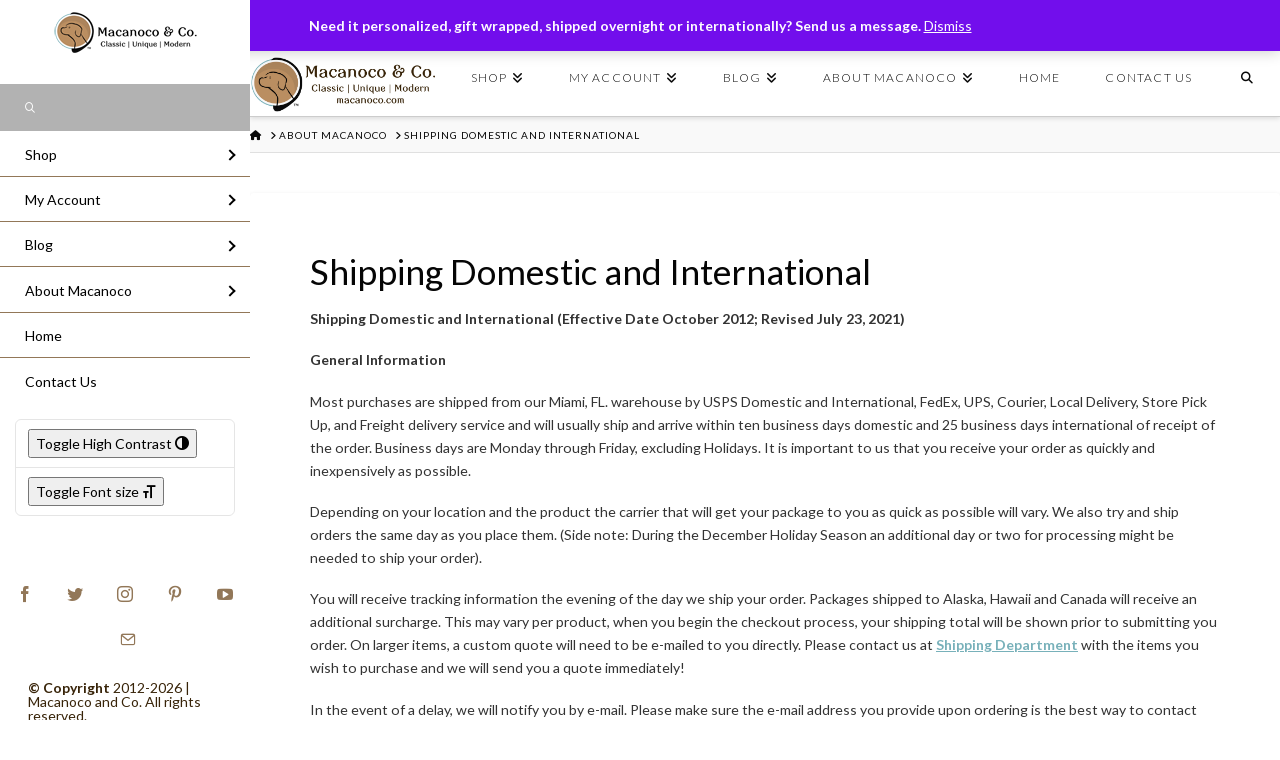

--- FILE ---
content_type: text/html; charset=UTF-8
request_url: https://macanoco.com/about-macanoco/shipping-domestic-and-international/
body_size: 50413
content:
<!DOCTYPE html>
<html class="no-js" lang="en-US">
<head>
<meta charset="UTF-8">
<meta name="viewport" content="width=device-width, initial-scale=1.0">
<link rel="pingback" href="https://macanoco.com/xmlrpc.php">
<meta name='robots' content='index, follow, max-image-preview:large, max-snippet:-1, max-video-preview:-1' />
	<style>img:is([sizes="auto" i], [sizes^="auto," i]) { contain-intrinsic-size: 3000px 1500px }</style>
	<!-- Jetpack Site Verification Tags -->
<meta name="google-site-verification" content="mfiQdovtPnSf0Br5l4dyADNAGuIwVpKA1Wvm_BomDhU" />
<meta name="p:domain_verify" content="b2d99c788deb729d9630ce09e8bb4271" />
<script>window._wca = window._wca || [];</script>

	<!-- This site is optimized with the Yoast SEO plugin v26.8 - https://yoast.com/product/yoast-seo-wordpress/ -->
	<title>Shipping Domestic and International - Macanoco and Co.</title>
	<meta name="description" content="Shipping Domestic and International" />
	<link rel="canonical" href="https://macanoco.com/about-macanoco/shipping-domestic-and-international/" />
	<meta property="og:locale" content="en_US" />
	<meta property="og:type" content="article" />
	<meta property="og:title" content="Shipping Domestic and International - Macanoco and Co." />
	<meta property="og:description" content="Shipping Domestic and International" />
	<meta property="og:url" content="https://macanoco.com/about-macanoco/shipping-domestic-and-international/" />
	<meta property="og:site_name" content="Macanoco and Co." />
	<meta property="article:publisher" content="https://www.facebook.com/MacanocoAndCo" />
	<meta property="article:modified_time" content="2022-10-13T20:30:43+00:00" />
	<meta property="og:image" content="https://i0.wp.com/macanoco.com/wp-content/uploads/2021/09/Macanoco-Co-logo_horizontal-Brown.jpg?fit=1350%2C400&ssl=1" />
	<meta property="og:image:width" content="1350" />
	<meta property="og:image:height" content="400" />
	<meta property="og:image:type" content="image/jpeg" />
	<meta name="twitter:card" content="summary_large_image" />
	<meta name="twitter:site" content="@macanoco" />
	<meta name="twitter:label1" content="Est. reading time" />
	<meta name="twitter:data1" content="7 minutes" />
	<script type="application/ld+json" class="yoast-schema-graph">{"@context":"https://schema.org","@graph":[{"@type":"WebPage","@id":"https://macanoco.com/about-macanoco/shipping-domestic-and-international/","url":"https://macanoco.com/about-macanoco/shipping-domestic-and-international/","name":"Shipping Domestic and International - Macanoco and Co.","isPartOf":{"@id":"https://macanoco.com/#website"},"datePublished":"2012-08-01T21:42:50+00:00","dateModified":"2022-10-13T20:30:43+00:00","description":"Shipping Domestic and International","breadcrumb":{"@id":"https://macanoco.com/about-macanoco/shipping-domestic-and-international/#breadcrumb"},"inLanguage":"en-US","potentialAction":[{"@type":"ReadAction","target":["https://macanoco.com/about-macanoco/shipping-domestic-and-international/"]}]},{"@type":"BreadcrumbList","@id":"https://macanoco.com/about-macanoco/shipping-domestic-and-international/#breadcrumb","itemListElement":[{"@type":"ListItem","position":1,"name":"Home","item":"https://macanoco.com/"},{"@type":"ListItem","position":2,"name":"About Macanoco","item":"https://macanoco.com/about-macanoco/"},{"@type":"ListItem","position":3,"name":"Shipping Domestic and International"}]},{"@type":"WebSite","@id":"https://macanoco.com/#website","url":"https://macanoco.com/","name":"Macanoco and Co.","description":"Classic | Unique | Modern Bespoke Boutique. A curated collection made with Love in the USA and Europe.","publisher":{"@id":"https://macanoco.com/#organization"},"potentialAction":[{"@type":"SearchAction","target":{"@type":"EntryPoint","urlTemplate":"https://macanoco.com/?s={search_term_string}"},"query-input":{"@type":"PropertyValueSpecification","valueRequired":true,"valueName":"search_term_string"}}],"inLanguage":"en-US"},{"@type":"Organization","@id":"https://macanoco.com/#organization","name":"Macanoco and Co.","url":"https://macanoco.com/","logo":{"@type":"ImageObject","inLanguage":"en-US","@id":"https://macanoco.com/#/schema/logo/image/","url":"https://i0.wp.com/macanoco.com/wp-content/uploads/2021/09/Macanoco-Co-logo_horizontal-Brown.jpg?fit=1350%2C400&ssl=1","contentUrl":"https://i0.wp.com/macanoco.com/wp-content/uploads/2021/09/Macanoco-Co-logo_horizontal-Brown.jpg?fit=1350%2C400&ssl=1","width":1350,"height":400,"caption":"Macanoco and Co."},"image":{"@id":"https://macanoco.com/#/schema/logo/image/"},"sameAs":["https://www.facebook.com/MacanocoAndCo","https://x.com/macanoco","https://www.instagram.com/macanocoandco/"]}]}</script>
	<!-- / Yoast SEO plugin. -->


<link rel='dns-prefetch' href='//stats.wp.com' />
<link rel='dns-prefetch' href='//jetpack.wordpress.com' />
<link rel='dns-prefetch' href='//s0.wp.com' />
<link rel='dns-prefetch' href='//public-api.wordpress.com' />
<link rel='dns-prefetch' href='//0.gravatar.com' />
<link rel='dns-prefetch' href='//1.gravatar.com' />
<link rel='dns-prefetch' href='//2.gravatar.com' />
<link rel='preconnect' href='//i0.wp.com' />
<link rel='preconnect' href='//c0.wp.com' />
<link rel="alternate" type="application/rss+xml" title="Macanoco and Co. &raquo; Feed" href="https://macanoco.com/feed/" />
<link rel="alternate" type="application/rss+xml" title="Macanoco and Co. &raquo; Comments Feed" href="https://macanoco.com/comments/feed/" />
<script type="text/javascript">
/* <![CDATA[ */
window._wpemojiSettings = {"baseUrl":"https:\/\/s.w.org\/images\/core\/emoji\/16.0.1\/72x72\/","ext":".png","svgUrl":"https:\/\/s.w.org\/images\/core\/emoji\/16.0.1\/svg\/","svgExt":".svg","source":{"concatemoji":"https:\/\/macanoco.com\/wp-includes\/js\/wp-emoji-release.min.js?ver=6.8.3"}};
/*! This file is auto-generated */
!function(s,n){var o,i,e;function c(e){try{var t={supportTests:e,timestamp:(new Date).valueOf()};sessionStorage.setItem(o,JSON.stringify(t))}catch(e){}}function p(e,t,n){e.clearRect(0,0,e.canvas.width,e.canvas.height),e.fillText(t,0,0);var t=new Uint32Array(e.getImageData(0,0,e.canvas.width,e.canvas.height).data),a=(e.clearRect(0,0,e.canvas.width,e.canvas.height),e.fillText(n,0,0),new Uint32Array(e.getImageData(0,0,e.canvas.width,e.canvas.height).data));return t.every(function(e,t){return e===a[t]})}function u(e,t){e.clearRect(0,0,e.canvas.width,e.canvas.height),e.fillText(t,0,0);for(var n=e.getImageData(16,16,1,1),a=0;a<n.data.length;a++)if(0!==n.data[a])return!1;return!0}function f(e,t,n,a){switch(t){case"flag":return n(e,"\ud83c\udff3\ufe0f\u200d\u26a7\ufe0f","\ud83c\udff3\ufe0f\u200b\u26a7\ufe0f")?!1:!n(e,"\ud83c\udde8\ud83c\uddf6","\ud83c\udde8\u200b\ud83c\uddf6")&&!n(e,"\ud83c\udff4\udb40\udc67\udb40\udc62\udb40\udc65\udb40\udc6e\udb40\udc67\udb40\udc7f","\ud83c\udff4\u200b\udb40\udc67\u200b\udb40\udc62\u200b\udb40\udc65\u200b\udb40\udc6e\u200b\udb40\udc67\u200b\udb40\udc7f");case"emoji":return!a(e,"\ud83e\udedf")}return!1}function g(e,t,n,a){var r="undefined"!=typeof WorkerGlobalScope&&self instanceof WorkerGlobalScope?new OffscreenCanvas(300,150):s.createElement("canvas"),o=r.getContext("2d",{willReadFrequently:!0}),i=(o.textBaseline="top",o.font="600 32px Arial",{});return e.forEach(function(e){i[e]=t(o,e,n,a)}),i}function t(e){var t=s.createElement("script");t.src=e,t.defer=!0,s.head.appendChild(t)}"undefined"!=typeof Promise&&(o="wpEmojiSettingsSupports",i=["flag","emoji"],n.supports={everything:!0,everythingExceptFlag:!0},e=new Promise(function(e){s.addEventListener("DOMContentLoaded",e,{once:!0})}),new Promise(function(t){var n=function(){try{var e=JSON.parse(sessionStorage.getItem(o));if("object"==typeof e&&"number"==typeof e.timestamp&&(new Date).valueOf()<e.timestamp+604800&&"object"==typeof e.supportTests)return e.supportTests}catch(e){}return null}();if(!n){if("undefined"!=typeof Worker&&"undefined"!=typeof OffscreenCanvas&&"undefined"!=typeof URL&&URL.createObjectURL&&"undefined"!=typeof Blob)try{var e="postMessage("+g.toString()+"("+[JSON.stringify(i),f.toString(),p.toString(),u.toString()].join(",")+"));",a=new Blob([e],{type:"text/javascript"}),r=new Worker(URL.createObjectURL(a),{name:"wpTestEmojiSupports"});return void(r.onmessage=function(e){c(n=e.data),r.terminate(),t(n)})}catch(e){}c(n=g(i,f,p,u))}t(n)}).then(function(e){for(var t in e)n.supports[t]=e[t],n.supports.everything=n.supports.everything&&n.supports[t],"flag"!==t&&(n.supports.everythingExceptFlag=n.supports.everythingExceptFlag&&n.supports[t]);n.supports.everythingExceptFlag=n.supports.everythingExceptFlag&&!n.supports.flag,n.DOMReady=!1,n.readyCallback=function(){n.DOMReady=!0}}).then(function(){return e}).then(function(){var e;n.supports.everything||(n.readyCallback(),(e=n.source||{}).concatemoji?t(e.concatemoji):e.wpemoji&&e.twemoji&&(t(e.twemoji),t(e.wpemoji)))}))}((window,document),window._wpemojiSettings);
/* ]]> */
</script>
<link rel='stylesheet' id='la-icon-maneger-style-css' href='https://macanoco.com/wp-content/uploads/la_icon_sets/style.min.css?ver=6.8.3' type='text/css' media='all' />
<style id='wp-emoji-styles-inline-css' type='text/css'>

	img.wp-smiley, img.emoji {
		display: inline !important;
		border: none !important;
		box-shadow: none !important;
		height: 1em !important;
		width: 1em !important;
		margin: 0 0.07em !important;
		vertical-align: -0.1em !important;
		background: none !important;
		padding: 0 !important;
	}
</style>
<link rel='stylesheet' id='wp-block-library-css' href='https://c0.wp.com/c/6.8.3/wp-includes/css/dist/block-library/style.min.css' type='text/css' media='all' />
<style id='wp-block-library-theme-inline-css' type='text/css'>
.wp-block-audio :where(figcaption){color:#555;font-size:13px;text-align:center}.is-dark-theme .wp-block-audio :where(figcaption){color:#ffffffa6}.wp-block-audio{margin:0 0 1em}.wp-block-code{border:1px solid #ccc;border-radius:4px;font-family:Menlo,Consolas,monaco,monospace;padding:.8em 1em}.wp-block-embed :where(figcaption){color:#555;font-size:13px;text-align:center}.is-dark-theme .wp-block-embed :where(figcaption){color:#ffffffa6}.wp-block-embed{margin:0 0 1em}.blocks-gallery-caption{color:#555;font-size:13px;text-align:center}.is-dark-theme .blocks-gallery-caption{color:#ffffffa6}:root :where(.wp-block-image figcaption){color:#555;font-size:13px;text-align:center}.is-dark-theme :root :where(.wp-block-image figcaption){color:#ffffffa6}.wp-block-image{margin:0 0 1em}.wp-block-pullquote{border-bottom:4px solid;border-top:4px solid;color:currentColor;margin-bottom:1.75em}.wp-block-pullquote cite,.wp-block-pullquote footer,.wp-block-pullquote__citation{color:currentColor;font-size:.8125em;font-style:normal;text-transform:uppercase}.wp-block-quote{border-left:.25em solid;margin:0 0 1.75em;padding-left:1em}.wp-block-quote cite,.wp-block-quote footer{color:currentColor;font-size:.8125em;font-style:normal;position:relative}.wp-block-quote:where(.has-text-align-right){border-left:none;border-right:.25em solid;padding-left:0;padding-right:1em}.wp-block-quote:where(.has-text-align-center){border:none;padding-left:0}.wp-block-quote.is-large,.wp-block-quote.is-style-large,.wp-block-quote:where(.is-style-plain){border:none}.wp-block-search .wp-block-search__label{font-weight:700}.wp-block-search__button{border:1px solid #ccc;padding:.375em .625em}:where(.wp-block-group.has-background){padding:1.25em 2.375em}.wp-block-separator.has-css-opacity{opacity:.4}.wp-block-separator{border:none;border-bottom:2px solid;margin-left:auto;margin-right:auto}.wp-block-separator.has-alpha-channel-opacity{opacity:1}.wp-block-separator:not(.is-style-wide):not(.is-style-dots){width:100px}.wp-block-separator.has-background:not(.is-style-dots){border-bottom:none;height:1px}.wp-block-separator.has-background:not(.is-style-wide):not(.is-style-dots){height:2px}.wp-block-table{margin:0 0 1em}.wp-block-table td,.wp-block-table th{word-break:normal}.wp-block-table :where(figcaption){color:#555;font-size:13px;text-align:center}.is-dark-theme .wp-block-table :where(figcaption){color:#ffffffa6}.wp-block-video :where(figcaption){color:#555;font-size:13px;text-align:center}.is-dark-theme .wp-block-video :where(figcaption){color:#ffffffa6}.wp-block-video{margin:0 0 1em}:root :where(.wp-block-template-part.has-background){margin-bottom:0;margin-top:0;padding:1.25em 2.375em}
</style>
<style id='classic-theme-styles-inline-css' type='text/css'>
/*! This file is auto-generated */
.wp-block-button__link{color:#fff;background-color:#32373c;border-radius:9999px;box-shadow:none;text-decoration:none;padding:calc(.667em + 2px) calc(1.333em + 2px);font-size:1.125em}.wp-block-file__button{background:#32373c;color:#fff;text-decoration:none}
</style>
<link rel='stylesheet' id='mediaelement-css' href='https://c0.wp.com/c/6.8.3/wp-includes/js/mediaelement/mediaelementplayer-legacy.min.css' type='text/css' media='all' />
<link rel='stylesheet' id='wp-mediaelement-css' href='https://c0.wp.com/c/6.8.3/wp-includes/js/mediaelement/wp-mediaelement.min.css' type='text/css' media='all' />
<style id='jetpack-sharing-buttons-style-inline-css' type='text/css'>
.jetpack-sharing-buttons__services-list{display:flex;flex-direction:row;flex-wrap:wrap;gap:0;list-style-type:none;margin:5px;padding:0}.jetpack-sharing-buttons__services-list.has-small-icon-size{font-size:12px}.jetpack-sharing-buttons__services-list.has-normal-icon-size{font-size:16px}.jetpack-sharing-buttons__services-list.has-large-icon-size{font-size:24px}.jetpack-sharing-buttons__services-list.has-huge-icon-size{font-size:36px}@media print{.jetpack-sharing-buttons__services-list{display:none!important}}.editor-styles-wrapper .wp-block-jetpack-sharing-buttons{gap:0;padding-inline-start:0}ul.jetpack-sharing-buttons__services-list.has-background{padding:1.25em 2.375em}
</style>
<style id='global-styles-inline-css' type='text/css'>
:root{--wp--preset--aspect-ratio--square: 1;--wp--preset--aspect-ratio--4-3: 4/3;--wp--preset--aspect-ratio--3-4: 3/4;--wp--preset--aspect-ratio--3-2: 3/2;--wp--preset--aspect-ratio--2-3: 2/3;--wp--preset--aspect-ratio--16-9: 16/9;--wp--preset--aspect-ratio--9-16: 9/16;--wp--preset--color--black: #000000;--wp--preset--color--cyan-bluish-gray: #abb8c3;--wp--preset--color--white: #ffffff;--wp--preset--color--pale-pink: #f78da7;--wp--preset--color--vivid-red: #cf2e2e;--wp--preset--color--luminous-vivid-orange: #ff6900;--wp--preset--color--luminous-vivid-amber: #fcb900;--wp--preset--color--light-green-cyan: #7bdcb5;--wp--preset--color--vivid-green-cyan: #00d084;--wp--preset--color--pale-cyan-blue: #8ed1fc;--wp--preset--color--vivid-cyan-blue: #0693e3;--wp--preset--color--vivid-purple: #9b51e0;--wp--preset--gradient--vivid-cyan-blue-to-vivid-purple: linear-gradient(135deg,rgba(6,147,227,1) 0%,rgb(155,81,224) 100%);--wp--preset--gradient--light-green-cyan-to-vivid-green-cyan: linear-gradient(135deg,rgb(122,220,180) 0%,rgb(0,208,130) 100%);--wp--preset--gradient--luminous-vivid-amber-to-luminous-vivid-orange: linear-gradient(135deg,rgba(252,185,0,1) 0%,rgba(255,105,0,1) 100%);--wp--preset--gradient--luminous-vivid-orange-to-vivid-red: linear-gradient(135deg,rgba(255,105,0,1) 0%,rgb(207,46,46) 100%);--wp--preset--gradient--very-light-gray-to-cyan-bluish-gray: linear-gradient(135deg,rgb(238,238,238) 0%,rgb(169,184,195) 100%);--wp--preset--gradient--cool-to-warm-spectrum: linear-gradient(135deg,rgb(74,234,220) 0%,rgb(151,120,209) 20%,rgb(207,42,186) 40%,rgb(238,44,130) 60%,rgb(251,105,98) 80%,rgb(254,248,76) 100%);--wp--preset--gradient--blush-light-purple: linear-gradient(135deg,rgb(255,206,236) 0%,rgb(152,150,240) 100%);--wp--preset--gradient--blush-bordeaux: linear-gradient(135deg,rgb(254,205,165) 0%,rgb(254,45,45) 50%,rgb(107,0,62) 100%);--wp--preset--gradient--luminous-dusk: linear-gradient(135deg,rgb(255,203,112) 0%,rgb(199,81,192) 50%,rgb(65,88,208) 100%);--wp--preset--gradient--pale-ocean: linear-gradient(135deg,rgb(255,245,203) 0%,rgb(182,227,212) 50%,rgb(51,167,181) 100%);--wp--preset--gradient--electric-grass: linear-gradient(135deg,rgb(202,248,128) 0%,rgb(113,206,126) 100%);--wp--preset--gradient--midnight: linear-gradient(135deg,rgb(2,3,129) 0%,rgb(40,116,252) 100%);--wp--preset--font-size--small: 13px;--wp--preset--font-size--medium: 20px;--wp--preset--font-size--large: 36px;--wp--preset--font-size--x-large: 42px;--wp--preset--spacing--20: 0.44rem;--wp--preset--spacing--30: 0.67rem;--wp--preset--spacing--40: 1rem;--wp--preset--spacing--50: 1.5rem;--wp--preset--spacing--60: 2.25rem;--wp--preset--spacing--70: 3.38rem;--wp--preset--spacing--80: 5.06rem;--wp--preset--shadow--natural: 6px 6px 9px rgba(0, 0, 0, 0.2);--wp--preset--shadow--deep: 12px 12px 50px rgba(0, 0, 0, 0.4);--wp--preset--shadow--sharp: 6px 6px 0px rgba(0, 0, 0, 0.2);--wp--preset--shadow--outlined: 6px 6px 0px -3px rgba(255, 255, 255, 1), 6px 6px rgba(0, 0, 0, 1);--wp--preset--shadow--crisp: 6px 6px 0px rgba(0, 0, 0, 1);}:where(.is-layout-flex){gap: 0.5em;}:where(.is-layout-grid){gap: 0.5em;}body .is-layout-flex{display: flex;}.is-layout-flex{flex-wrap: wrap;align-items: center;}.is-layout-flex > :is(*, div){margin: 0;}body .is-layout-grid{display: grid;}.is-layout-grid > :is(*, div){margin: 0;}:where(.wp-block-columns.is-layout-flex){gap: 2em;}:where(.wp-block-columns.is-layout-grid){gap: 2em;}:where(.wp-block-post-template.is-layout-flex){gap: 1.25em;}:where(.wp-block-post-template.is-layout-grid){gap: 1.25em;}.has-black-color{color: var(--wp--preset--color--black) !important;}.has-cyan-bluish-gray-color{color: var(--wp--preset--color--cyan-bluish-gray) !important;}.has-white-color{color: var(--wp--preset--color--white) !important;}.has-pale-pink-color{color: var(--wp--preset--color--pale-pink) !important;}.has-vivid-red-color{color: var(--wp--preset--color--vivid-red) !important;}.has-luminous-vivid-orange-color{color: var(--wp--preset--color--luminous-vivid-orange) !important;}.has-luminous-vivid-amber-color{color: var(--wp--preset--color--luminous-vivid-amber) !important;}.has-light-green-cyan-color{color: var(--wp--preset--color--light-green-cyan) !important;}.has-vivid-green-cyan-color{color: var(--wp--preset--color--vivid-green-cyan) !important;}.has-pale-cyan-blue-color{color: var(--wp--preset--color--pale-cyan-blue) !important;}.has-vivid-cyan-blue-color{color: var(--wp--preset--color--vivid-cyan-blue) !important;}.has-vivid-purple-color{color: var(--wp--preset--color--vivid-purple) !important;}.has-black-background-color{background-color: var(--wp--preset--color--black) !important;}.has-cyan-bluish-gray-background-color{background-color: var(--wp--preset--color--cyan-bluish-gray) !important;}.has-white-background-color{background-color: var(--wp--preset--color--white) !important;}.has-pale-pink-background-color{background-color: var(--wp--preset--color--pale-pink) !important;}.has-vivid-red-background-color{background-color: var(--wp--preset--color--vivid-red) !important;}.has-luminous-vivid-orange-background-color{background-color: var(--wp--preset--color--luminous-vivid-orange) !important;}.has-luminous-vivid-amber-background-color{background-color: var(--wp--preset--color--luminous-vivid-amber) !important;}.has-light-green-cyan-background-color{background-color: var(--wp--preset--color--light-green-cyan) !important;}.has-vivid-green-cyan-background-color{background-color: var(--wp--preset--color--vivid-green-cyan) !important;}.has-pale-cyan-blue-background-color{background-color: var(--wp--preset--color--pale-cyan-blue) !important;}.has-vivid-cyan-blue-background-color{background-color: var(--wp--preset--color--vivid-cyan-blue) !important;}.has-vivid-purple-background-color{background-color: var(--wp--preset--color--vivid-purple) !important;}.has-black-border-color{border-color: var(--wp--preset--color--black) !important;}.has-cyan-bluish-gray-border-color{border-color: var(--wp--preset--color--cyan-bluish-gray) !important;}.has-white-border-color{border-color: var(--wp--preset--color--white) !important;}.has-pale-pink-border-color{border-color: var(--wp--preset--color--pale-pink) !important;}.has-vivid-red-border-color{border-color: var(--wp--preset--color--vivid-red) !important;}.has-luminous-vivid-orange-border-color{border-color: var(--wp--preset--color--luminous-vivid-orange) !important;}.has-luminous-vivid-amber-border-color{border-color: var(--wp--preset--color--luminous-vivid-amber) !important;}.has-light-green-cyan-border-color{border-color: var(--wp--preset--color--light-green-cyan) !important;}.has-vivid-green-cyan-border-color{border-color: var(--wp--preset--color--vivid-green-cyan) !important;}.has-pale-cyan-blue-border-color{border-color: var(--wp--preset--color--pale-cyan-blue) !important;}.has-vivid-cyan-blue-border-color{border-color: var(--wp--preset--color--vivid-cyan-blue) !important;}.has-vivid-purple-border-color{border-color: var(--wp--preset--color--vivid-purple) !important;}.has-vivid-cyan-blue-to-vivid-purple-gradient-background{background: var(--wp--preset--gradient--vivid-cyan-blue-to-vivid-purple) !important;}.has-light-green-cyan-to-vivid-green-cyan-gradient-background{background: var(--wp--preset--gradient--light-green-cyan-to-vivid-green-cyan) !important;}.has-luminous-vivid-amber-to-luminous-vivid-orange-gradient-background{background: var(--wp--preset--gradient--luminous-vivid-amber-to-luminous-vivid-orange) !important;}.has-luminous-vivid-orange-to-vivid-red-gradient-background{background: var(--wp--preset--gradient--luminous-vivid-orange-to-vivid-red) !important;}.has-very-light-gray-to-cyan-bluish-gray-gradient-background{background: var(--wp--preset--gradient--very-light-gray-to-cyan-bluish-gray) !important;}.has-cool-to-warm-spectrum-gradient-background{background: var(--wp--preset--gradient--cool-to-warm-spectrum) !important;}.has-blush-light-purple-gradient-background{background: var(--wp--preset--gradient--blush-light-purple) !important;}.has-blush-bordeaux-gradient-background{background: var(--wp--preset--gradient--blush-bordeaux) !important;}.has-luminous-dusk-gradient-background{background: var(--wp--preset--gradient--luminous-dusk) !important;}.has-pale-ocean-gradient-background{background: var(--wp--preset--gradient--pale-ocean) !important;}.has-electric-grass-gradient-background{background: var(--wp--preset--gradient--electric-grass) !important;}.has-midnight-gradient-background{background: var(--wp--preset--gradient--midnight) !important;}.has-small-font-size{font-size: var(--wp--preset--font-size--small) !important;}.has-medium-font-size{font-size: var(--wp--preset--font-size--medium) !important;}.has-large-font-size{font-size: var(--wp--preset--font-size--large) !important;}.has-x-large-font-size{font-size: var(--wp--preset--font-size--x-large) !important;}
:where(.wp-block-post-template.is-layout-flex){gap: 1.25em;}:where(.wp-block-post-template.is-layout-grid){gap: 1.25em;}
:where(.wp-block-columns.is-layout-flex){gap: 2em;}:where(.wp-block-columns.is-layout-grid){gap: 2em;}
:root :where(.wp-block-pullquote){font-size: 1.5em;line-height: 1.6;}
</style>
<link rel='stylesheet' id='sf_styles-css' href='https://macanoco.com/wp-content/plugins/superfly-menu-um0GxF/css/superfly-menu.css?ver=6.8.3' type='text/css' media='all' />
<link rel='stylesheet' id='tco_woo_front_css-css' href='https://macanoco.com/wp-content/plugins/tco-woo-checkout-editor//assets/css/front.css?ver=2.2.7' type='text/css' media='all' />
<link rel='stylesheet' id='woocommerce-layout-css' href='https://c0.wp.com/p/woocommerce/10.4.3/assets/css/woocommerce-layout.css' type='text/css' media='all' />
<style id='woocommerce-layout-inline-css' type='text/css'>

	.infinite-scroll .woocommerce-pagination {
		display: none;
	}
</style>
<link rel='stylesheet' id='woocommerce-smallscreen-css' href='https://c0.wp.com/p/woocommerce/10.4.3/assets/css/woocommerce-smallscreen.css' type='text/css' media='only screen and (max-width: 768px)' />
<link rel='stylesheet' id='woocommerce-general-css' href='https://c0.wp.com/p/woocommerce/10.4.3/assets/css/woocommerce.css' type='text/css' media='all' />
<style id='woocommerce-inline-inline-css' type='text/css'>
.woocommerce form .form-row .required { visibility: visible; }
</style>
<link rel='stylesheet' id='ui-font-css' href='https://macanoco.com/wp-content/plugins/wp-accessibility/toolbar/fonts/css/a11y-toolbar.css?ver=2.3.1' type='text/css' media='all' />
<link rel='stylesheet' id='wpa-toolbar-css' href='https://macanoco.com/wp-content/plugins/wp-accessibility/toolbar/css/a11y.css?ver=2.3.1' type='text/css' media='all' />
<link rel='stylesheet' id='ui-fontsize.css-css' href='https://macanoco.com/wp-content/plugins/wp-accessibility/toolbar/css/a11y-fontsize.css?ver=2.3.1' type='text/css' media='all' />
<style id='ui-fontsize.css-inline-css' type='text/css'>
html { --wpa-font-size: clamp( 24px, 1.5rem, 36px ); --wpa-h1-size : clamp( 48px, 3rem, 72px ); --wpa-h2-size : clamp( 40px, 2.5rem, 60px ); --wpa-h3-size : clamp( 32px, 2rem, 48px ); --wpa-h4-size : clamp( 28px, 1.75rem, 42px ); --wpa-sub-list-size: 1.1em; --wpa-sub-sub-list-size: 1em; } 
</style>
<link rel='stylesheet' id='wpa-style-css' href='https://macanoco.com/wp-content/plugins/wp-accessibility/css/wpa-style.css?ver=2.3.1' type='text/css' media='all' />
<style id='wpa-style-inline-css' type='text/css'>

.wpa-hide-ltr#skiplinks a, .wpa-hide-ltr#skiplinks a:hover, .wpa-hide-ltr#skiplinks a:visited {
	
}
.wpa-hide-ltr#skiplinks a:active,  .wpa-hide-ltr#skiplinks a:focus {
	
}
	:root { --admin-bar-top : 7px; }
</style>
<link rel='stylesheet' id='wp-ada-compliance-styles-css' href='https://macanoco.com/wp-content/plugins/wp-ada-compliance-check-basic/styles.css?ver=1767357118' type='text/css' media='all' />
<link rel='stylesheet' id='x-stack-css' href='https://macanoco.com/wp-content/themes/x/framework/dist/css/site/stacks/integrity-light.css?ver=10.4.5' type='text/css' media='all' />
<style id='cs-inline-css' type='text/css'>
@media (min-width:1200px){.x-hide-xl{display:none !important;}}@media (min-width:979px) and (max-width:1199px){.x-hide-lg{display:none !important;}}@media (min-width:767px) and (max-width:978px){.x-hide-md{display:none !important;}}@media (min-width:480px) and (max-width:766px){.x-hide-sm{display:none !important;}}@media (max-width:479px){.x-hide-xs{display:none !important;}} a,h1 a:hover,h2 a:hover,h3 a:hover,h4 a:hover,h5 a:hover,h6 a:hover,.x-breadcrumb-wrap a:hover,.widget ul li a:hover,.widget ol li a:hover,.widget.widget_text ul li a,.widget.widget_text ol li a,.widget_nav_menu .current-menu-item > a,.x-accordion-heading .x-accordion-toggle:hover,.x-comment-author a:hover,.x-comment-time:hover,.x-recent-posts a:hover .h-recent-posts{color:rgb(120,177,186);}a:hover,.widget.widget_text ul li a:hover,.widget.widget_text ol li a:hover,.x-twitter-widget ul li a:hover{color:rgb(120,177,186);}.woocommerce .price > .amount,.woocommerce .price > ins > .amount,.woocommerce .star-rating:before,.woocommerce .star-rating span:before,.woocommerce li.product .entry-header h3 a:hover{color:rgb(120,177,186);}.rev_slider_wrapper,a.x-img-thumbnail:hover,.x-slider-container.below,.page-template-template-blank-3-php .x-slider-container.above,.page-template-template-blank-6-php .x-slider-container.above{border-color:rgb(120,177,186);}.entry-thumb:before,.x-pagination span.current,.woocommerce-pagination span[aria-current],.flex-direction-nav a,.flex-control-nav a:hover,.flex-control-nav a.flex-active,.mejs-time-current,.x-dropcap,.x-skill-bar .bar,.x-pricing-column.featured h2,.h-comments-title small,.x-entry-share .x-share:hover,.x-highlight,.x-recent-posts .x-recent-posts-img:after{background-color:rgb(120,177,186);}.woocommerce .onsale,.widget_price_filter .ui-slider .ui-slider-range{background-color:rgb(120,177,186);}.x-nav-tabs > .active > a,.x-nav-tabs > .active > a:hover{box-shadow:inset 0 3px 0 0 rgb(120,177,186);}.x-main{width:calc(72% - 2.463055%);}.x-sidebar{width:calc(100% - 2.463055% - 72%);}.x-comment-author,.x-comment-time,.comment-form-author label,.comment-form-email label,.comment-form-url label,.comment-form-rating label,.comment-form-comment label,.widget_calendar #wp-calendar caption,.widget.widget_rss li .rsswidget{font-family:"Lato",sans-serif;font-weight:400;}.p-landmark-sub,.p-meta,input,button,select,textarea{font-family:"Lato",sans-serif;}.widget ul li a,.widget ol li a,.x-comment-time{color:#333333;}.woocommerce .price > .from,.woocommerce .price > del,.woocommerce p.stars span a:after{color:#333333;}.widget_text ol li a,.widget_text ul li a{color:rgb(120,177,186);}.widget_text ol li a:hover,.widget_text ul li a:hover{color:rgb(120,177,186);}.comment-form-author label,.comment-form-email label,.comment-form-url label,.comment-form-rating label,.comment-form-comment label,.widget_calendar #wp-calendar th,.p-landmark-sub strong,.widget_tag_cloud .tagcloud a:hover,.widget_tag_cloud .tagcloud a:active,.entry-footer a:hover,.entry-footer a:active,.x-breadcrumbs .current,.x-comment-author,.x-comment-author a{color:rgb(5,5,5);}.widget_calendar #wp-calendar th{border-color:rgb(5,5,5);}.h-feature-headline span i{background-color:rgb(5,5,5);}@media (max-width:978.98px){}html{font-size:12px;}@media (min-width:479px){html{font-size:14px;}}@media (min-width:766px){html{font-size:16px;}}@media (min-width:978px){html{font-size:18px;}}@media (min-width:1199px){html{font-size:14px;}}body{font-style:normal;font-weight:400;color:#333333;background-color:#ffffff;}.w-b{font-weight:400 !important;}h1,h2,h3,h4,h5,h6,.h1,.h2,.h3,.h4,.h5,.h6{font-family:"Lato",sans-serif;font-style:normal;font-weight:400;}h1,.h1{letter-spacing:0em;}h2,.h2{letter-spacing:0em;}h3,.h3{letter-spacing:0em;}h4,.h4{letter-spacing:0em;}h5,.h5{letter-spacing:0em;}h6,.h6{letter-spacing:0em;}.w-h{font-weight:400 !important;}.x-container.width{width:100%;}.x-container.max{max-width:1200px;}.x-bar-content.x-container.width{flex-basis:100%;}.x-main.full{float:none;display:block;width:auto;}@media (max-width:978.98px){.x-main.full,.x-main.left,.x-main.right,.x-sidebar.left,.x-sidebar.right{float:none;display:block;width:auto !important;}}.entry-header,.entry-content{font-size:1.005rem;}body,input,button,select,textarea{font-family:"Lato",sans-serif;}h1,h2,h3,h4,h5,h6,.h1,.h2,.h3,.h4,.h5,.h6,h1 a,h2 a,h3 a,h4 a,h5 a,h6 a,.h1 a,.h2 a,.h3 a,.h4 a,.h5 a,.h6 a,blockquote{color:rgb(5,5,5);}.cfc-h-tx{color:rgb(5,5,5) !important;}.cfc-h-bd{border-color:rgb(5,5,5) !important;}.cfc-h-bg{background-color:rgb(5,5,5) !important;}.cfc-b-tx{color:#333333 !important;}.cfc-b-bd{border-color:#333333 !important;}.cfc-b-bg{background-color:#333333 !important;}.x-btn,.button,[type="submit"]{color:rgb(255,255,255);border-color:#333333;background-color:#824D23;margin-bottom:0.25em;text-shadow:0 0.075em 0.075em rgba(0,0,0,0.5);box-shadow:0 0.25em 0 0 #BCBCBC,0 4px 9px rgba(0,0,0,0.75);border-radius:100em;}.x-btn:hover,.button:hover,[type="submit"]:hover{color:#676767;border-color:#676767;background-color:#78B0BA;margin-bottom:0.25em;text-shadow:0 0.075em 0.075em rgba(0,0,0,0.5);box-shadow:0 0.25em 0 0 #000000,0 4px 9px rgba(0,0,0,0.75);}.x-btn.x-btn-real,.x-btn.x-btn-real:hover{margin-bottom:0.25em;text-shadow:0 0.075em 0.075em rgba(0,0,0,0.65);}.x-btn.x-btn-real{box-shadow:0 0.25em 0 0 #BCBCBC,0 4px 9px rgba(0,0,0,0.75);}.x-btn.x-btn-real:hover{box-shadow:0 0.25em 0 0 #000000,0 4px 9px rgba(0,0,0,0.75);}.x-btn.x-btn-flat,.x-btn.x-btn-flat:hover{margin-bottom:0;text-shadow:0 0.075em 0.075em rgba(0,0,0,0.65);box-shadow:none;}.x-btn.x-btn-transparent,.x-btn.x-btn-transparent:hover{margin-bottom:0;border-width:3px;text-shadow:none;text-transform:uppercase;background-color:transparent;box-shadow:none;}.h-widget:before,.x-flickr-widget .h-widget:before,.x-dribbble-widget .h-widget:before{position:relative;font-weight:normal;font-style:normal;line-height:1;text-decoration:inherit;-webkit-font-smoothing:antialiased;speak:none;}.h-widget:before{padding-right:0.4em;font-family:"fontawesome";}.x-flickr-widget .h-widget:before,.x-dribbble-widget .h-widget:before{top:0.025em;padding-right:0.35em;font-family:"foundationsocial";font-size:0.785em;}.widget_archive .h-widget:before{content:"\f303";top:-0.045em;font-size:0.925em;}.widget_calendar .h-widget:before{content:"\f073";top:-0.0825em;font-size:0.85em;}.widget_categories .h-widget:before,.widget_product_categories .h-widget:before{content:"\f02e";font-size:0.95em;}.widget_nav_menu .h-widget:before,.widget_layered_nav .h-widget:before{content:"\f0c9";}.widget_meta .h-widget:before{content:"\f0fe";top:-0.065em;font-size:0.895em;}.widget_pages .h-widget:before{font-family:"FontAwesomeRegular";content:"\f15c";top:-0.065em;font-size:0.85em;}.widget_recent_reviews .h-widget:before,.widget_recent_comments .h-widget:before{content:"\f086";top:-0.065em;font-size:0.895em;}.widget_recent_entries .h-widget:before{content:"\f02d";top:-0.045em;font-size:0.875em;}.widget_rss .h-widget:before{content:"\f09e";padding-right:0.2em;}.widget_search .h-widget:before,.widget_product_search .h-widget:before{content:"\f0a4";top:-0.075em;font-size:0.85em;}.widget_tag_cloud .h-widget:before,.widget_product_tag_cloud .h-widget:before{content:"\f02c";font-size:0.925em;}.widget_text .h-widget:before{content:"\f054";padding-right:0.4em;font-size:0.925em;}.x-dribbble-widget .h-widget:before{content:"\f009";}.x-flickr-widget .h-widget:before{content:"\f010";padding-right:0.35em;}.widget_best_sellers .h-widget:before{content:"\f091";top:-0.0975em;font-size:0.815em;}.widget_shopping_cart .h-widget:before{content:"\f07a";top:-0.05em;font-size:0.945em;}.widget_products .h-widget:before{content:"\f0f2";top:-0.05em;font-size:0.945em;}.widget_featured_products .h-widget:before{content:"\f0a3";}.widget_layered_nav_filters .h-widget:before{content:"\f046";top:1px;}.widget_onsale .h-widget:before{content:"\f02b";font-size:0.925em;}.widget_price_filter .h-widget:before{content:"\f0d6";font-size:1.025em;}.widget_random_products .h-widget:before{content:"\f074";font-size:0.925em;}.widget_recently_viewed_products .h-widget:before{content:"\f06e";}.widget_recent_products .h-widget:before{content:"\f08d";top:-0.035em;font-size:0.9em;}.widget_top_rated_products .h-widget:before{content:"\f075";top:-0.145em;font-size:0.885em;}.woocommerce-MyAccount-navigation-link a{color:#333333;}.woocommerce-MyAccount-navigation-link a:hover,.woocommerce-MyAccount-navigation-link.is-active a{color:rgb(5,5,5);}.cart_item .product-remove a{color:#333333;}.cart_item .product-remove a:hover{color:rgb(5,5,5);}.cart_item .product-name a{color:rgb(5,5,5);}.cart_item .product-name a:hover{color:rgb(120,177,186);}.woocommerce p.stars span a{background-color:rgb(120,177,186);}.x-topbar .p-info a:hover,.x-widgetbar .widget ul li a:hover{color:rgb(120,177,186);}.x-topbar .p-info,.x-topbar .p-info a,.x-navbar .desktop .x-nav > li > a,.x-navbar .desktop .sub-menu a,.x-navbar .mobile .x-nav li > a,.x-breadcrumb-wrap a,.x-breadcrumbs .delimiter{color:rgb(9,9,9);}.x-navbar .desktop .x-nav > li > a:hover,.x-navbar .desktop .x-nav > .x-active > a,.x-navbar .desktop .x-nav > .current-menu-item > a,.x-navbar .desktop .sub-menu a:hover,.x-navbar .desktop .sub-menu .x-active > a,.x-navbar .desktop .sub-menu .current-menu-item > a,.x-navbar .desktop .x-nav .x-megamenu > .sub-menu > li > a,.x-navbar .mobile .x-nav li > a:hover,.x-navbar .mobile .x-nav .x-active > a,.x-navbar .mobile .x-nav .current-menu-item > a{color:rgb(120,177,186);}.x-navbar .desktop .x-nav > li > a:hover,.x-navbar .desktop .x-nav > .x-active > a,.x-navbar .desktop .x-nav > .current-menu-item > a{box-shadow:inset 0 4px 0 0 rgb(120,177,186);}.x-navbar .desktop .x-nav > li > a{height:70px;padding-top:26px;}.x-navbar-fixed-top-active .x-navbar-wrap{margin-bottom:1px;}.x-navbar .desktop .x-nav > li ul{top:calc(70px - 15px);}@media (max-width:979px){.x-navbar-fixed-top-active .x-navbar-wrap{margin-bottom:0;}}.x-btn-widgetbar{border-top-color:rgb(120,177,186);border-right-color:rgb(120,177,186);}.x-btn-widgetbar:hover{border-top-color:#3e5771;border-right-color:#3e5771;}body.x-navbar-fixed-top-active .x-navbar-wrap{height:70px;}.x-navbar-inner{min-height:70px;}.x-brand{margin-top:11px;font-family:"Lato",sans-serif;font-size:12px;font-style:normal;font-weight:300;letter-spacing:0.007em;color:#333333;}.x-brand:hover,.x-brand:focus{color:#333333;}.x-brand img{width:calc(375px / 2);}.x-navbar .x-nav-wrap .x-nav > li > a{font-family:"Lato",sans-serif;font-style:normal;font-weight:300;letter-spacing:0.1em;text-transform:uppercase;}.x-navbar .desktop .x-nav > li > a{font-size:12px;}.x-navbar .desktop .x-nav > li > a:not(.x-btn-navbar-woocommerce){padding-left:23px;padding-right:23px;}.x-navbar .desktop .x-nav > li > a > span{margin-right:-0.1em;}.x-btn-navbar{margin-top:14px;}.x-btn-navbar,.x-btn-navbar.collapsed{font-size:21px;}@media (max-width:979px){body.x-navbar-fixed-top-active .x-navbar-wrap{height:auto;}.x-widgetbar{left:0;right:0;}}.x-navbar .x-nav > li.x-menu-item-woocommerce > a .x-cart > span{padding-right:calc(0.625em - 0.1em);}.x-navbar-static-active .x-navbar .desktop .x-nav > li.x-menu-item-woocommerce > a,.x-navbar-fixed-top-active .x-navbar .desktop .x-nav > li.x-menu-item-woocommerce > a{padding-top:30px;}.x-navbar .x-nav > li.x-menu-item-woocommerce > a .x-cart{color:rgb(120,177,186);background-color:#ffffff;}.x-navbar .x-nav > li.x-menu-item-woocommerce > a:hover .x-cart{color:#272727;background-color:#ffffff;}.x-navbar .x-nav > li.x-menu-item-woocommerce > a .x-cart > span.outer{color:#ffffff;background-color:rgb(120,177,186);}.x-navbar .x-nav > li.x-menu-item-woocommerce > a:hover .x-cart > span.outer{color:#ffffff;background-color:#272727;}.x-navbar .desktop .x-nav > li.x-menu-item-woocommerce{margin-left:23px;}.bg .mejs-container,.x-video .mejs-container{position:unset !important;} @font-face{font-family:'FontAwesomePro';font-style:normal;font-weight:900;font-display:block;src:url('https://macanoco.com/wp-content/plugins/cornerstone/assets/fonts/fa-solid-900.woff2?ver=6.7.2') format('woff2'),url('https://macanoco.com/wp-content/plugins/cornerstone/assets/fonts/fa-solid-900.ttf?ver=6.7.2') format('truetype');}[data-x-fa-pro-icon]{font-family:"FontAwesomePro" !important;}[data-x-fa-pro-icon]:before{content:attr(data-x-fa-pro-icon);}[data-x-icon],[data-x-icon-o],[data-x-icon-l],[data-x-icon-s],[data-x-icon-b],[data-x-icon-sr],[data-x-icon-ss],[data-x-icon-sl],[data-x-fa-pro-icon],[class*="cs-fa-"]{display:inline-flex;font-style:normal;font-weight:400;text-decoration:inherit;text-rendering:auto;-webkit-font-smoothing:antialiased;-moz-osx-font-smoothing:grayscale;}[data-x-icon].left,[data-x-icon-o].left,[data-x-icon-l].left,[data-x-icon-s].left,[data-x-icon-b].left,[data-x-icon-sr].left,[data-x-icon-ss].left,[data-x-icon-sl].left,[data-x-fa-pro-icon].left,[class*="cs-fa-"].left{margin-right:0.5em;}[data-x-icon].right,[data-x-icon-o].right,[data-x-icon-l].right,[data-x-icon-s].right,[data-x-icon-b].right,[data-x-icon-sr].right,[data-x-icon-ss].right,[data-x-icon-sl].right,[data-x-fa-pro-icon].right,[class*="cs-fa-"].right{margin-left:0.5em;}[data-x-icon]:before,[data-x-icon-o]:before,[data-x-icon-l]:before,[data-x-icon-s]:before,[data-x-icon-b]:before,[data-x-icon-sr]:before,[data-x-icon-ss]:before,[data-x-icon-sl]:before,[data-x-fa-pro-icon]:before,[class*="cs-fa-"]:before{line-height:1;}@font-face{font-family:'FontAwesome';font-style:normal;font-weight:900;font-display:block;src:url('https://macanoco.com/wp-content/plugins/cornerstone/assets/fonts/fa-solid-900.woff2?ver=6.7.2') format('woff2'),url('https://macanoco.com/wp-content/plugins/cornerstone/assets/fonts/fa-solid-900.ttf?ver=6.7.2') format('truetype');}[data-x-icon],[data-x-icon-s],[data-x-icon][class*="cs-fa-"]{font-family:"FontAwesome" !important;font-weight:900;}[data-x-icon]:before,[data-x-icon][class*="cs-fa-"]:before{content:attr(data-x-icon);}[data-x-icon-s]:before{content:attr(data-x-icon-s);}@font-face{font-family:'FontAwesomeRegular';font-style:normal;font-weight:400;font-display:block;src:url('https://macanoco.com/wp-content/plugins/cornerstone/assets/fonts/fa-regular-400.woff2?ver=6.7.2') format('woff2'),url('https://macanoco.com/wp-content/plugins/cornerstone/assets/fonts/fa-regular-400.ttf?ver=6.7.2') format('truetype');}@font-face{font-family:'FontAwesomePro';font-style:normal;font-weight:400;font-display:block;src:url('https://macanoco.com/wp-content/plugins/cornerstone/assets/fonts/fa-regular-400.woff2?ver=6.7.2') format('woff2'),url('https://macanoco.com/wp-content/plugins/cornerstone/assets/fonts/fa-regular-400.ttf?ver=6.7.2') format('truetype');}[data-x-icon-o]{font-family:"FontAwesomeRegular" !important;}[data-x-icon-o]:before{content:attr(data-x-icon-o);}@font-face{font-family:'FontAwesomeLight';font-style:normal;font-weight:300;font-display:block;src:url('https://macanoco.com/wp-content/plugins/cornerstone/assets/fonts/fa-light-300.woff2?ver=6.7.2') format('woff2'),url('https://macanoco.com/wp-content/plugins/cornerstone/assets/fonts/fa-light-300.ttf?ver=6.7.2') format('truetype');}@font-face{font-family:'FontAwesomePro';font-style:normal;font-weight:300;font-display:block;src:url('https://macanoco.com/wp-content/plugins/cornerstone/assets/fonts/fa-light-300.woff2?ver=6.7.2') format('woff2'),url('https://macanoco.com/wp-content/plugins/cornerstone/assets/fonts/fa-light-300.ttf?ver=6.7.2') format('truetype');}[data-x-icon-l]{font-family:"FontAwesomeLight" !important;font-weight:300;}[data-x-icon-l]:before{content:attr(data-x-icon-l);}@font-face{font-family:'FontAwesomeBrands';font-style:normal;font-weight:normal;font-display:block;src:url('https://macanoco.com/wp-content/plugins/cornerstone/assets/fonts/fa-brands-400.woff2?ver=6.7.2') format('woff2'),url('https://macanoco.com/wp-content/plugins/cornerstone/assets/fonts/fa-brands-400.ttf?ver=6.7.2') format('truetype');}[data-x-icon-b]{font-family:"FontAwesomeBrands" !important;}[data-x-icon-b]:before{content:attr(data-x-icon-b);}.woocommerce .button.product_type_simple:before,.woocommerce .button.product_type_variable:before,.woocommerce .button.single_add_to_cart_button:before{font-family:"FontAwesome" !important;font-weight:900;}.widget.widget_rss li .rsswidget:before{content:"\f35d";padding-right:0.4em;font-family:"FontAwesome";}.text-white h2,.text-white p,.text-white .x-btn{color:#fff;}.text-white .x-btn{border-color:#fff;}.text-white .x-btn:hover{opacity:0.75;}
</style>
<script type="text/javascript" src="https://c0.wp.com/c/6.8.3/wp-includes/js/jquery/jquery.min.js" id="jquery-core-js"></script>
<script type="text/javascript" src="https://c0.wp.com/c/6.8.3/wp-includes/js/jquery/jquery-migrate.min.js" id="jquery-migrate-js"></script>
<script type="text/javascript" src="https://macanoco.com/wp-content/plugins/superfly-menu-um0GxF/includes/vendor/looks_awesome/icon_manager/js/md5.js?ver=1.0,0" id="la-icon-manager-md5-js"></script>
<script type="text/javascript" src="https://macanoco.com/wp-content/plugins/superfly-menu-um0GxF/includes/vendor/looks_awesome/icon_manager/js/util.js?ver=1.0,0" id="la-icon-manager-util-js"></script>
<script type="text/javascript" id="sf_main-js-extra">
/* <![CDATA[ */
var SF_Opts = {"wp_menu_id":"186","social":{"facebook":"https:\/\/www.facebook.com\/MacanocoAndCo","twitter":"https:\/\/twitter.com\/Macanoco","instagram":"https:\/\/www.instagram.com\/macanocoandco\/","pinterest":"https:\/\/www.pinterest.com\/macanoco\/","youtube":"https:\/\/www.youtube.com\/c\/macanocoandco","email":"stylist@macanoco.com"},"search":"yes","blur":"no","fade":"yes","test_mode":"no","hide_def":"no","mob_nav":"yes","dynamic":"no","parent_ignore":"yes","sidebar_style":"side","sidebar_behaviour":"always","alt_menu":"","sidebar_pos":"left","width_panel_1":"250","width_panel_2":"250","width_panel_3":"250","width_panel_4":"250","base_color":"#ffffff","opening_type":"hover","sub_type":"flyout","video_bg":"","video_mob":"no","video_preload":"no","sub_mob_type":"dropdown","sub_opening_type":"hover","label":"metro","label_top":"0px","label_size":"53px","label_vis":"yes","item_padding":"15","bg":"","path":"https:\/\/macanoco.com\/wp-content\/plugins\/superfly-menu-um0GxF\/img\/","menu":"{\"186\":{\"term_id\":186,\"name\":\"New Menu 2\",\"loc\":{\"pages\":{\"10\":1,\"11\":1,\"12\":1,\"13\":1,\"18\":1,\"23\":1,\"34\":1,\"61\":1,\"67\":1,\"71\":1,\"75\":1,\"95\":1,\"3083\":1,\"3084\":1,\"3085\":1,\"3086\":1,\"3087\":1,\"8249\":1,\"46619\":1,\"46633\":1,\"46636\":1,\"46640\":1,\"46646\":1},\"cposts\":{\"product\":1,\"x-portfolio\":1},\"cats\":{\"1\":1,\"33\":1},\"taxes\":{},\"langs\":{},\"wp_pages\":{\"front\":1,\"home\":1,\"archive\":1,\"single\":1,\"forbidden\":1,\"search\":1},\"ids\":[\"\"]},\"isDef\":true}}","togglers":"","subMenuSupport":"yes","subMenuSelector":"sub-menu, children","eventsInterval":"51","activeClassSelector":"current-menu-item","allowedTags":"DIV, NAV, UL, OL, LI, A, P, H1, H2, H3, H4, SPAN","menuData":{"79456":"img=&icon=&icon_color=&sline=&chapter=&content=&bg=&width=&tabindex=","8237":"img=&icon=&icon_color=&sline=&chapter=&content=&bg=&width=&tabindex="},"siteBase":"https:\/\/macanoco.com","plugin_ver":"5.0.14"};
/* ]]> */
</script>
<script type="text/javascript" src="https://macanoco.com/wp-content/plugins/superfly-menu-um0GxF/js/superfly-menu.js?ver=5.0.14" id="sf_main-js"></script>
<script type="text/javascript" src="https://c0.wp.com/p/woocommerce/10.4.3/assets/js/jquery-blockui/jquery.blockUI.min.js" id="wc-jquery-blockui-js" defer="defer" data-wp-strategy="defer"></script>
<script type="text/javascript" src="https://c0.wp.com/p/woocommerce/10.4.3/assets/js/js-cookie/js.cookie.min.js" id="wc-js-cookie-js" defer="defer" data-wp-strategy="defer"></script>
<script type="text/javascript" id="woocommerce-js-extra">
/* <![CDATA[ */
var woocommerce_params = {"ajax_url":"\/wp-admin\/admin-ajax.php","wc_ajax_url":"\/?wc-ajax=%%endpoint%%","i18n_password_show":"Show password","i18n_password_hide":"Hide password"};
/* ]]> */
</script>
<script type="text/javascript" src="https://c0.wp.com/p/woocommerce/10.4.3/assets/js/frontend/woocommerce.min.js" id="woocommerce-js" defer="defer" data-wp-strategy="defer"></script>
<script type="text/javascript" src="https://stats.wp.com/s-202605.js" id="woocommerce-analytics-js" defer="defer" data-wp-strategy="defer"></script>
<link rel="https://api.w.org/" href="https://macanoco.com/wp-json/" /><link rel="alternate" title="JSON" type="application/json" href="https://macanoco.com/wp-json/wp/v2/pages/46633" /><link rel='shortlink' href='https://macanoco.com/?p=46633' />
<link rel="alternate" title="oEmbed (JSON)" type="application/json+oembed" href="https://macanoco.com/wp-json/oembed/1.0/embed?url=https%3A%2F%2Fmacanoco.com%2Fabout-macanoco%2Fshipping-domestic-and-international%2F" />
<link rel="alternate" title="oEmbed (XML)" type="text/xml+oembed" href="https://macanoco.com/wp-json/oembed/1.0/embed?url=https%3A%2F%2Fmacanoco.com%2Fabout-macanoco%2Fshipping-domestic-and-international%2F&#038;format=xml" />
<script type="text/javascript">
(function(url){
	if(/(?:Chrome\/26\.0\.1410\.63 Safari\/537\.31|WordfenceTestMonBot)/.test(navigator.userAgent)){ return; }
	var addEvent = function(evt, handler) {
		if (window.addEventListener) {
			document.addEventListener(evt, handler, false);
		} else if (window.attachEvent) {
			document.attachEvent('on' + evt, handler);
		}
	};
	var removeEvent = function(evt, handler) {
		if (window.removeEventListener) {
			document.removeEventListener(evt, handler, false);
		} else if (window.detachEvent) {
			document.detachEvent('on' + evt, handler);
		}
	};
	var evts = 'contextmenu dblclick drag dragend dragenter dragleave dragover dragstart drop keydown keypress keyup mousedown mousemove mouseout mouseover mouseup mousewheel scroll'.split(' ');
	var logHuman = function() {
		if (window.wfLogHumanRan) { return; }
		window.wfLogHumanRan = true;
		var wfscr = document.createElement('script');
		wfscr.type = 'text/javascript';
		wfscr.async = true;
		wfscr.src = url + '&r=' + Math.random();
		(document.getElementsByTagName('head')[0]||document.getElementsByTagName('body')[0]).appendChild(wfscr);
		for (var i = 0; i < evts.length; i++) {
			removeEvent(evts[i], logHuman);
		}
	};
	for (var i = 0; i < evts.length; i++) {
		addEvent(evts[i], logHuman);
	}
})('//macanoco.com/?wordfence_lh=1&hid=BEE1AE5ABCFD3E9E7E6E1FBCD9AEA304');
</script><script>

    // global
    window.SFM_is_mobile = (function () {
        var n = navigator.userAgent;
        var reg = new RegExp('Android\s([0-9\.]*)')
        var match = n.toLowerCase().match(reg);
        var android =  match ? parseFloat(match[1]) : false;
        if (android && android < 3.6) return

        return n.match(/Android|BlackBerry|IEMobile|iPhone|iPad|iPod|Opera Mini/i)
    })();

    window.SFM_current_page_menu = '186';

    (function(){

        var mob_bar = '1';
        var pos = 'left';
        var iconbar = '';

        var SFM_skew_disabled = ( function( ) {
            var window_width = window.innerWidth;
            var sfm_width = 250;
            if ( sfm_width * 2 >= window_width ) {
                return true;
            }
            return false;
        } )( );

        var classes = SFM_is_mobile ? 'sfm-mobile' : 'sfm-desktop';
        var html = document.getElementsByTagName('html')[0]; // pointer
        classes += mob_bar ? ' sfm-mob-nav' : '';
        classes += ' sfm-pos-' + pos;
        classes += iconbar ? ' sfm-bar' : '';
		classes += SFM_skew_disabled ? ' sfm-skew-disabled' : '';

        html.className = html.className == '' ?  classes : html.className + ' ' + classes;

    })();
</script>
<style type="text/css" id="superfly-dynamic">
    @font-face {
        font-family: 'sfm-icomoon';
        src:url('https://macanoco.com/wp-content/plugins/superfly-menu-um0GxF/img/fonts/icomoon.eot?wehgh4');
        src: url('https://macanoco.com/wp-content/plugins/superfly-menu-um0GxF/img/fonts/icomoon.svg?wehgh4#icomoon') format('svg'),
        url('https://macanoco.com/wp-content/plugins/superfly-menu-um0GxF/img/fonts/icomoon.eot?#iefixwehgh4') format('embedded-opentype'),
        url('https://macanoco.com/wp-content/plugins/superfly-menu-um0GxF/img/fonts/icomoon.woff?wehgh4') format('woff'),
        url('https://macanoco.com/wp-content/plugins/superfly-menu-um0GxF/img/fonts/icomoon.ttf?wehgh4') format('truetype');
        font-weight: normal;
        font-style: normal;
        font-display: swap;
    }
        .sfm-navicon, .sfm-navicon:after, .sfm-navicon:before, .sfm-sidebar-close:before, .sfm-sidebar-close:after {
        height: 1px !important;
    }
    .sfm-label-square .sfm-navicon-button, .sfm-label-rsquare .sfm-navicon-button, .sfm-label-circle .sfm-navicon-button {
    border-width: 1px !important;
    }

    .sfm-vertical-nav .sfm-submenu-visible > a .sfm-sm-indicator i:after {
    -webkit-transform: rotate(180deg);
    transform: rotate(180deg);
    }

    #sfm-mob-navbar .sfm-navicon-button:after {
    /*width: 30px;*/
    }

    .sfm-pos-right .sfm-vertical-nav .sfm-has-child-menu > a:before {
    display: none;
    }

    #sfm-sidebar.sfm-vertical-nav .sfm-menu .sfm-sm-indicator {
    /*background: rgba(255,255,255,0.085);*/
    }

    .sfm-pos-right #sfm-sidebar.sfm-vertical-nav .sfm-menu li a {
    /*padding-left: 10px !important;*/
    }

    .sfm-pos-right #sfm-sidebar.sfm-vertical-nav .sfm-sm-indicator {
    left: auto;
    right: 0;
    }

    #sfm-sidebar.sfm-compact .sfm-nav {
    min-height: 50vh;
    height: auto;
    max-height: none;
    margin-top: 0px;
    }

    #sfm-sidebar.sfm-compact  input[type=search] {
    font-size: 16px;
    }
    /*}*/

            #sfm-sidebar .sfm-sidebar-bg, #sfm-sidebar .sfm-social {
        background-color: #ffffff !important;
        }

            #sfm-sidebar .sfm-logo img {
        max-height: px;
        }
    

    #sfm-sidebar, .sfm-sidebar-bg, #sfm-sidebar .sfm-nav, #sfm-sidebar .sfm-widget, #sfm-sidebar .sfm-logo, #sfm-sidebar .sfm-social, .sfm-style-toolbar .sfm-copy {
    width: 250px;
    }
        #sfm-sidebar:not(.sfm-iconbar) .sfm-menu li > a span{
        max-width: calc(250px - 49px);    }
    #sfm-sidebar .sfm-social {
    background-color: transparent !important;
    }

    

    
    
    
        #sfm-sidebar .sfm-menu li:hover > a span,
    #sfm-sidebar .sfm-menu li > a:focus span,
    #sfm-sidebar .sfm-menu li:hover > a img,
    #sfm-sidebar .sfm-menu li > a:focus img,
    #sfm-sidebar .sfm-menu li:hover > a .la_icon,
    #sfm-sidebar .sfm-menu li > a:focus .la_icon,
    #sfm-sidebar .sfm-menu li.sfm-submenu-visible > a img,
    #sfm-sidebar .sfm-menu li.sfm-submenu-visible > a .la_icon,
    #sfm-sidebar .sfm-menu li.sfm-submenu-visible > a span {
    right: -2px;
    left: auto;
    }

    .sfm-pos-right .sfm-sub-flyout #sfm-sidebar .sfm-menu li > a:focus span,
    .sfm-pos-right .sfm-sub-flyout #sfm-sidebar .sfm-menu li:hover > a span,
    .sfm-pos-right .sfm-sub-flyout #sfm-sidebar .sfm-menu li:hover > a img,
    .sfm-pos-right .sfm-sub-flyout #sfm-sidebar .sfm-menu li > a:focus img,
    .sfm-pos-right .sfm-sub-flyout #sfm-sidebar .sfm-menu li.sfm-submenu-visible > a img,
    .sfm-pos-right .sfm-sub-flyout #sfm-sidebar .sfm-menu li.sfm-submenu-visible > a span {
    right: 2px;
    left: auto;
    }

        #sfm-sidebar .sfm-menu li a,
        #sfm-sidebar .sfm-chapter,
        #sfm-sidebar .widget-area,
        .sfm-search-form input {
        padding-left: 10% !important;
        }

        .sfm-pos-right .sfm-sub-flyout #sfm-sidebar .sfm-menu li a,
        .sfm-pos-right .sfm-sub-flyout #sfm-sidebar .sfm-view .sfm-back-parent,
        .sfm-pos-right .sfm-sub-flyout #sfm-sidebar .sfm-chapter,
        .sfm-pos-right .sfm-sub-flyout #sfm-sidebar .widget-area,
        .sfm-pos-right .sfm-sub-flyout .sfm-search-form input {
        padding-left: 14% !important;
        }
                #sfm-sidebar .sfm-child-menu.sfm-menu-level-1 li a {
        padding-left: 12% !important;
        }
        #sfm-sidebar .sfm-child-menu.sfm-menu-level-2 li a {
        padding-left: 14% !important;
        }
    
        #sfm-sidebar.sfm-compact .sfm-social li {
        text-align: left;
        }

        #sfm-sidebar.sfm-compact .sfm-social:before {
        right: auto;
        left: auto;
        left: 10%;
        }

                #sfm-sidebar:after {
    display: none !important;
    }

    


    #sfm-sidebar,
    .sfm-pos-right .sfm-sidebar-slide.sfm-body-pushed #sfm-mob-navbar {
    -webkit-transform: translate3d(-250px,0,0);
    transform: translate3d(-250px,0,0);
    }


    .sfm-pos-right #sfm-sidebar, .sfm-sidebar-slide.sfm-body-pushed #sfm-mob-navbar {
    -webkit-transform: translate3d(250px,0,0);
    transform: translate3d(250px,0,0);
    }

        @media only screen and (min-width: 800px) {
            #sfm-sidebar {
            -webkit-transform: translate3d(0,0,0);
            transform: translate3d(0,0,0);
            }

            .sfm-pos-left body, .sfm-pos-left #wpadminbar {
            padding-left: 250px !important;
            box-sizing: border-box !important;
            }

            #sfm-sidebar{
            display:block !important
            }

            .sfm-pos-right body, .sfm-pos-right #wpadminbar {
            padding-right: 250px !important;
            box-sizing: border-box !important;
            }
        }

        #sfm-sidebar .sfm-rollback {
        /*display: none !important;*/
        }

        body.sfm-body-pushed > * {
        -webkit-transform: translate3d(125px,0,0);
        transform: translate3d(125px,0,0);
        }

        .sfm-pos-right .sfm-body-pushed > * {
        -webkit-transform: translate3d(-125px,0,0);
        transform: translate3d(-125px,0,0);
        }

    

    .sfm-pos-left #sfm-sidebar .sfm-view-level-1 {
    left: 250px;
    width: 250px;
    -webkit-transform: translate3d(-250px,0,0);
    transform: translate3d(-250px,0,0);
    }

    #sfm-sidebar .sfm-view-level-1 .sfm-menu {
         width: 250px;
    }
    #sfm-sidebar .sfm-view-level-2 .sfm-menu {
         width: 250px;
    }
    #sfm-sidebar .sfm-view-level-3 .sfm-menu {
         width: 250px;
    }

    .sfm-pos-right #sfm-sidebar .sfm-view-level-1 {
    left: auto;
    right: 250px;
    width: 250px;
    -webkit-transform: translate3d(250px,0,0);
    transform: translate3d(250px,0,0);
    }

    .sfm-pos-left #sfm-sidebar .sfm-view-level-2 {
    left: 500px;
    width: 250px;
    -webkit-transform: translate3d(-750px,0,0);
    transform: translate3d(-750px,0,0);
    }

    .sfm-pos-right #sfm-sidebar .sfm-view-level-2
    {
    left: auto;
    right: 500px;
    width: 250px;
    -webkit-transform: translate3d(750px,0,0);
    transform: translate3d(750px,0,0);
    }

    .sfm-pos-left #sfm-sidebar .sfm-view-level-3 {
    left: 750px;
    width: 250px;
    -webkit-transform: translate3d(-1000px,0,0);
    transform: translate3d(-1000px,0,0);
    }

    .sfm-pos-right #sfm-sidebar .sfm-view-level-3 {
    left: auto;
    right: 750px;
    width: 250px;
    -webkit-transform: translate3d(750px,0,0);
    transform: translate3d(750px,0,0);
    }

    .sfm-view-pushed-1 #sfm-sidebar .sfm-view-level-2 {
    -webkit-transform: translate3d(-250px,0,0);
    transform: translate3d(-250px,0,0);
    }

    .sfm-pos-right .sfm-view-pushed-1 #sfm-sidebar .sfm-view-level-2 {
    -webkit-transform: translate3d(250px,0,0);
    transform: translate3d(250px,0,0);
    }

    .sfm-view-pushed-2 #sfm-sidebar .sfm-view-level-3 {
    -webkit-transform: translate3d(-250px,0,0);
    transform: translate3d(-250px,0,0);
    }

    .sfm-pos-right .sfm-view-pushed-2 #sfm-sidebar .sfm-view-level-3 {
    -webkit-transform: translate3d(250px,0,0);
    transform: translate3d(250px,0,0);
    }

    .sfm-sub-swipe #sfm-sidebar .sfm-view-level-1,
    .sfm-sub-swipe #sfm-sidebar .sfm-view-level-2,
    .sfm-sub-swipe #sfm-sidebar .sfm-view-level-3,
    .sfm-sub-swipe #sfm-sidebar .sfm-view-level-custom,
    .sfm-sub-dropdown #sfm-sidebar .sfm-view-level-custom {
    left: 250px;
    width: 250px;
    }

    .sfm-sub-dropdown #sfm-sidebar .sfm-view-level-custom {
    width: 250px !important;
    }

    .sfm-sub-swipe #sfm-sidebar .sfm-view-level-custom,
    .sfm-sub-swipe #sfm-sidebar .sfm-view-level-custom .sfm-custom-content,
    .sfm-sub-swipe #sfm-sidebar .sfm-view-level-custom .sfm-content-wrapper {
    width: 250px !important;
    }

    .sfm-sub-swipe #sfm-sidebar .sfm-menu {
    width: 250px;
    }

    .sfm-sub-swipe.sfm-view-pushed-1 #sfm-sidebar .sfm-view-level-1,
    .sfm-sub-swipe.sfm-view-pushed-2 #sfm-sidebar .sfm-view-level-2,
    .sfm-sub-swipe.sfm-view-pushed-3 #sfm-sidebar .sfm-view-level-3,
    .sfm-sub-dropdown.sfm-view-pushed-custom #sfm-sidebar .sfm-view-level-custom,
    .sfm-sub-swipe.sfm-view-pushed-custom #sfm-sidebar .sfm-view-level-custom {
    -webkit-transform: translate3d(-250px,0,0) !important;
    transform: translate3d(-250px,0,0) !important;
    }

    .sfm-sub-swipe.sfm-view-pushed-1 #sfm-sidebar .sfm-scroll-main,
    .sfm-sub-swipe.sfm-view-pushed-custom #sfm-sidebar .sfm-scroll-main,
    .sfm-sub-dropdown.sfm-view-pushed-custom #sfm-sidebar .sfm-scroll-main {
    -webkit-transform: translate3d(-100%,0,0) !important;
    transform: translate3d(-100%,0,0) !important;
    }

    .sfm-sub-swipe.sfm-view-pushed-2 #sfm-sidebar .sfm-view-level-1,
    .sfm-sub-swipe.sfm-view-pushed-custom #sfm-sidebar .sfm-view-level-1,
    .sfm-sub-swipe.sfm-view-pushed-3 #sfm-sidebar .sfm-view-level-2,
    .sfm-sub-swipe.sfm-view-pushed-custom.sfm-view-pushed-2 #sfm-sidebar .sfm-view-level-2 {
    -webkit-transform: translate3d(-200%,0,0) !important;
    transform: translate3d(-200%,0,0) !important;
    }

    /* custom content */

    .sfm-pos-left .sfm-view-pushed-1.sfm-view-pushed-custom #sfm-sidebar .sfm-view-level-custom {
    right: -250px;
    }
    .sfm-pos-left .sfm-view-pushed-2.sfm-view-pushed-custom #sfm-sidebar .sfm-view-level-custom {
    right: -500px;
    }
    .sfm-pos-left .sfm-view-pushed-3.sfm-view-pushed-custom #sfm-sidebar .sfm-view-level-custom {
    right: -750px;
    }

    .sfm-sub-swipe.sfm-view-pushed-custom #sfm-sidebar .sfm-view-level-custom,
    .sfm-sub-dropdown.sfm-view-pushed-custom #sfm-sidebar .sfm-view-level-custom {
    right: 0;
    }
    .sfm-pos-right .sfm-view-pushed-1.sfm-view-pushed-custom #sfm-sidebar.sfm-sub-flyout .sfm-view-level-custom {
    left: -250px;
    }
    .sfm-pos-right .sfm-view-pushed-2.sfm-view-pushed-custom #sfm-sidebar.sfm-sub-flyout .sfm-view-level-custom {
    left: -500px;
    }
    .sfm-pos-right .sfm-view-pushed-3.sfm-view-pushed-custom #sfm-sidebar.sfm-sub-flyout .sfm-view-level-custom {
    left: -750px;
    }

    .sfm-pos-left .sfm-view-pushed-custom #sfm-sidebar .sfm-view-level-custom {
    transform: translate3d(100%,0,0);
    }
    .sfm-pos-right .sfm-view-pushed-custom #sfm-sidebar .sfm-view-level-custom {
    transform: translate3d(-100%,0,0);
    }


    
    #sfm-sidebar .sfm-menu a img{
    max-width: 9px;
    max-height: 9px;
    }
    #sfm-sidebar .sfm-menu .la_icon{
    font-size: 9px;
    min-width: 9px;
    min-height: 9px;
    }

            @media only screen and (min-width: 800px) {
        #sfm-sidebar .sfm-menu li.sfm-active-class > a:before {
            width: 100%;
        }
    }
    #sfm-sidebar.sfm-hl-line .sfm-menu li.sfm-active-class > a {
        background: rgba(0, 0, 0, 0.15);
    }
    
    #sfm-sidebar .sfm-back-parent {
        background: #ffffff;
    }

    #sfm-sidebar .sfm-view-level-1, #sfm-sidebar ul.sfm-menu-level-1 {
        background: rgb(255, 255, 255);
    }

    #sfm-sidebar .sfm-view-level-2, #sfm-sidebar ul.sfm-menu-level-2 {
        background: rgb(255, 255, 255);
    }

    #sfm-sidebar .sfm-view-level-3, #sfm-sidebar ul.sfm-menu-level-3 {
    background: rgb(255, 255, 255);
    }

    #sfm-sidebar .sfm-menu-level-0 li, #sfm-sidebar .sfm-menu-level-0 li a, .sfm-title h3, #sfm-sidebar .sfm-back-parent {
    color: #000000;
    }

    #sfm-sidebar .sfm-menu li a, #sfm-sidebar .sfm-chapter, #sfm-sidebar .sfm-back-parent {
    padding: 15px 0;
    text-transform: capitalize;
    }
    .sfm-style-full #sfm-sidebar.sfm-hl-line .sfm-menu li > a:before {
    bottom:  10px
    }

    #sfm-sidebar .sfm-search-form input[type=text] {
    padding-top:15px;
    padding-bottom:15px;
    }

    .sfm-sub-swipe #sfm-sidebar .sfm-view .sfm-menu,
    .sfm-sub-swipe .sfm-custom-content,
    .sfm-sub-dropdown .sfm-custom-content {
    padding-top:  44px;
    }

    #sfm-sidebar .sfm-search-form span {
    top: 16px;
    font-size: 11px;
    font-weight: normal;
    }

    #sfm-sidebar {
    font-family: inherit;
    }

    #sfm-sidebar .sfm-sm-indicator {
    line-height: 14px;
    }

    #sfm-sidebar.sfm-indicators .sfm-sm-indicator i  {
    width: 6px;
    height: 6px;
    border-top-width: 2px;
    border-right-width: 2px;
    margin: -3px 0 0 -3px;
    }

    #sfm-sidebar .sfm-search-form input {
    font-size: 14px;
    }

    #sfm-sidebar .sfm-menu li a, #sfm-sidebar .sfm-menu .sfm-chapter, #sfm-sidebar .sfm-back-parent {
    font-family: inherit;
    font-weight: normal;
    font-size: 14px;
    letter-spacing: 0px;
    text-align: left;
    -webkit-font-smoothing: antialiased;
    font-smoothing: antialiased;
    text-rendering: optimizeLegibility;
    }

    #sfm-sidebar .sfm-social-abbr a {
    font-family: inherit;
    }
    #sfm-sidebar .sfm-widget,
    #sfm-sidebar .widget-area {
    text-align: left;
    }

    #sfm-sidebar .sfm-social {
    text-align: center !important;
    }

    #sfm-sidebar .sfm-menu .sfm-chapter {
    font-size: 14px;
    margin-top: 15px;
    font-weight: normal;
    text-transform: capitalize;
    }
    #sfm-sidebar .sfm-menu .sfm-chapter div{
    font-family: inherit;
    font-size: 14px;
    }
        .sfm-rollback a {
    font-family: inherit;
    }
    #sfm-sidebar .sfm-menu .la_icon{
    color: #927758;
    }

    #sfm-sidebar .sfm-menu-level-0 li .sfm-sm-indicator i {
    border-color: #000000;
    }
    #sfm-sidebar .sfm-menu-level-0 .sfm-sl, .sfm-title h2, .sfm-social:after {
    color: #000000;
    }
    #sfm-sidebar .sfm-menu-level-1 li .sfm-sm-indicator i {
    border-color: #000000;
    }
    #sfm-sidebar .sfm-menu-level-1 .sfm-sl {
    color: #000000;
    }
    #sfm-sidebar .sfm-menu-level-2 li .sfm-sm-indicator i {
    border-color: #000000;
    }
    #sfm-sidebar .sfm-menu-level-2 .sfm-sl {
    color: #000000;
    }
    #sfm-sidebar .sfm-menu-level-3 li .sfm-sm-indicator i {
    border-color: #000000;
    }
    #sfm-sidebar .sfm-menu-level-3 .sfm-sl {
    color: #000000;
    }
    .sfm-menu-level-0 .sfm-chapter {
    color: #2bb1c0 !important;
    }
    .sfm-menu-level-1 .sfm-chapter {
    color: #8f5618 !important;
    }
    .sfm-menu-level-2 .sfm-chapter {
    color: #b96f20 !important;
    }
    .sfm-menu-level-3 .sfm-chapter {
    color: #da8325 !important;
    }
    #sfm-sidebar .sfm-view-level-1 li a,
    #sfm-sidebar .sfm-menu-level-1 li a{
    color: #000000;
    border-color: #000000;
    }

    #sfm-sidebar:after {
    background-color: #ffffff;
    }

    #sfm-sidebar .sfm-view-level-2 li a,
    #sfm-sidebar .sfm-menu-level-2 li a{
    color: #000000;
    border-color: #000000;
    }

    #sfm-sidebar .sfm-view-level-3 li a,
    #sfm-sidebar .sfm-menu-level-3 li a {
    color: #000000;
    border-color: #000000;
    }

    .sfm-navicon-button {
    top: 0px;
    }
    @media only screen and (max-width: 800px) {
    .sfm-navicon-button {
    top: 0px;
    }
    }

            .sfm-navicon-button {
        left: 0px !important;
        }
        @media only screen and (max-width: 800px) {
        .sfm-navicon-button {
        left: 0px !important;
        }
        }
    
        @media only screen and (min-width: 800px) {
        .sfm-pos-left.sfm-bar body, .sfm-pos-left.sfm-bar #wpadminbar {
        padding-left: 250px !important;
        }
        .sfm-pos-right.sfm-bar body, .sfm-pos-right.sfm-bar #wpadminbar {
        padding-right: 250px !important;
        }
    }
    .sfm-navicon:after,
    .sfm-label-text .sfm-navicon:after,
    .sfm-label-none .sfm-navicon:after {
    top: -8px;
    }
    .sfm-navicon:before,
    .sfm-label-text .sfm-navicon:before,
    .sfm-label-none .sfm-navicon:before {
    top: 8px;
    }

    .sfm-body-pushed #sfm-overlay, body[class*="sfm-view-pushed"] #sfm-overlay {
    opacity: 0.6;
    }
            .sfm-body-pushed #sfm-overlay, body[class*="sfm-view-pushed"] #sfm-overlay {
        cursor: url("https://macanoco.com/wp-content/plugins/superfly-menu-um0GxF/img/close3.png") 16 16,pointer;
        }
    

        .sfm-navicon-button:after {
        display: block;
        content: "Menu";
        line-height: 18px;
        font-size: 12px;
        font-weight: normal;
        text-align: center;
        text-decoration: none !important;
        position: absolute;
        left: -50%;
        top: 100%;
        width: 200%;
        margin: 5px 0 0 0;
        color: #75320b;
        }

        .sfm-label-none .sfm-navicon-button:after {
        /*margin: -8px 0 0 -5px;*/
        /*left: 100%;*/
        /*top: 50%;*/
        /*width: auto;*/
        }

    

        #sfm-sidebar .sfm-menu li:after {
        content: '';
        display: block;
        width: 100%;
        box-sizing: border-box;
        position: absolute;
        bottom: 0px;
        left: 0;
        right: 0;
        height: 1px;
        background: rgb(146, 119, 88);
        margin: 0 auto;
        z-index: 0;
        }

        #sfm-sidebar .sfm-menu li:last-child:after {
        display: none;
        }

    
    .sfm-style-skew #sfm-sidebar .sfm-social{
    height: auto;
    /*min-height: 75px;*/
    }
    .sfm-theme-top .sfm-sidebar-bg,
    .sfm-theme-bottom .sfm-sidebar-bg{
    width: 500px;
    }
    /* Pos left */
    .sfm-theme-top .sfm-sidebar-bg{
    -webkit-transform: translate3d(-250px,0,0) skewX(-12.05deg);
    transform: translate3d(-250px,0,0) skewX(-12.05deg);
    }
    .sfm-theme-bottom .sfm-sidebar-bg{
    -webkit-transform: translate3d(-500px,0,0) skewX(12.05deg);
    transform: translate3d(-250px,0,0) skewX(12.05deg);
    }
    /* Pos right */
    .sfm-pos-right .sfm-theme-top .sfm-sidebar-bg{
    -webkit-transform: translate3d(-0px,0,0) skewX(12.05deg);
    transform: translate3d(-0px,0,0) skewX(12.05deg);
    }
    .sfm-pos-right .sfm-theme-bottom .sfm-sidebar-bg{
    -webkit-transform: translate3d(-0px,0,0) skewX(-12.05deg);
    transform: translate3d(-0px,0,0) skewX(-12.05deg);
    }
    /* exposed */
    .sfm-sidebar-exposed.sfm-theme-top .sfm-sidebar-bg,
    .sfm-sidebar-always .sfm-theme-top .sfm-sidebar-bg{
    -webkit-transform: translate3d(-83.333333333333px,0,0) skewX(-12.05deg);
    transform: translate3d(-83.333333333333px,0,0) skewX(-12.05deg);
    }
    .sfm-pos-right .sfm-sidebar-exposed.sfm-theme-top .sfm-sidebar-bg,
    .sfm-pos-right .sfm-sidebar-always .sfm-theme-top .sfm-sidebar-bg{
    -webkit-transform: translate3d(-250px,0,0) skewX(12.05deg);
    transform: translate3d(-125px,0,0) skewX(12.05deg);
    }
    .sfm-sidebar-exposed.sfm-theme-bottom .sfm-sidebar-bg,
    .sfm-sidebar-always .sfm-theme-bottom .sfm-sidebar-bg{
    -webkit-transform: translate3d(-166.66666666667px,0,0) skewX(12.05deg);
    transform: translate3d(-166.66666666667px,0,0) skewX(12.05deg);
    }
    .sfm-pos-right .sfm-sidebar-exposed.sfm-theme-bottom .sfm-sidebar-bg,
    .sfm-pos-right .sfm-sidebar-always .sfm-theme-bottom .sfm-sidebar-bg{
    -webkit-transform: translate3d(-166.66666666667px,0,0) skewX(-12.05deg);
    transform: translate3d(-166.66666666667px,0,0) skewX(-12.05deg);
    }

    /* Always visible */
    .sfm-sidebar-always.sfm-theme-top .sfm-sidebar-bg{
    -webkit-transform: skewX(-12.05deg);
    transform: skewX(-12.05deg);
    }
    .sfm-pos-right .sfm-sidebar-always.sfm-theme-top .sfm-sidebar-bg{
    -webkit-transform: skewX(12.05deg);
    transform: skewX(12.05deg);
    }
    .sfm-sidebar-always.sfm-theme-bottom .sfm-sidebar-bg{
    -webkit-transform: skewX(-160.65deg);
    transform: skewX(-160.65deg);
    }
    .sfm-pos-right .sfm-sidebar-always.sfm-theme-bottom .sfm-sidebar-bg{
    -webkit-transform: skewX(160.65deg);
    transform: skewX(160.65deg);
    }

    .sfm-navicon,
    .sfm-navicon:after,
    .sfm-navicon:before,
    .sfm-label-metro .sfm-navicon-button,
    #sfm-mob-navbar {
    background-color: #000000;
    }

    .sfm-label-metro .sfm-navicon,
    #sfm-mob-navbar .sfm-navicon,
    .sfm-label-metro .sfm-navicon:after,
    #sfm-mob-navbar .sfm-navicon:after,
    .sfm-label-metro .sfm-navicon:before,
    #sfm-mob-navbar .sfm-navicon:before  {
    background-color: #ffffff;
    }
    .sfm-navicon-button .sf_label_icon{
    color: #ffffff;
    }

    .sfm-label-square .sfm-navicon-button,
    .sfm-label-rsquare .sfm-navicon-button,
    .sfm-label-circle .sfm-navicon-button {
    color: #000000;
    }

    .sfm-navicon-button .sf_label_icon{
    width: 53px;
    height: 53px;
    font-size: calc(53px * .6);
    }
    .sfm-navicon-button .sf_label_icon.la_icon_manager_custom{
    width: 53px;
    height: 53px;
    }
    .sfm-navicon-button.sf_label_default{
    width: 53px;
    height: 53px;
    }

    #sfm-sidebar [class*="sfm-icon-"] {
    color: #927758;
    }

    #sfm-sidebar .sfm-social li {
    border-color: #927758;
    }

    #sfm-sidebar .sfm-social a {
    color: #927758;
    }

    #sfm-sidebar .sfm-search-form {
    background-color: rgba(0, 0, 0, 0.3);
    }

    #sfm-sidebar li:hover span[class*='fa-'] {
    opacity: 1 !important;
    }
            @media screen and (max-width: 782px) {
        #sfm-mob-navbar  {
        display: none;
        height: 62px;
        width: 100%;
        -webkit-backface-visibility: hidden;
        position: fixed;
        top: 0;
        left: 0;
        z-index: 999999;
        text-align: center;
        -webkit-transition: all 0.4s cubic-bezier(0.215, 0.061, 0.355, 1);
        transition: all 0.4s cubic-bezier(0.215, 0.061, 0.355, 1);
        -webkit-transition-delay: .05s;
        transition-delay: .05s;
        }

        .sfm-rollback {
        display: none !important;
        }

        .superfly-on #sfm-mob-navbar  {
        display: block;
        }

        .sfm-mob-nav .sfm-rollback {
        display: none !important;
        }

        .sfm-mob-nav {
        margin-top: 62px !important;
        }

        #sfm-mob-navbar a {
        display: inline-block;
        min-width: 100px;
        }

        #sfm-mob-navbar img {
        height: 50px;
        display: inline-block;
        margin-top: 6px;
        }

        #sfm-mob-navbar .sfm-navicon-button {
        position: absolute;
        left: 0;
        top:0;
        padding: 30px 24px;
        }

        .sfm-pos-right #sfm-mob-navbar .sfm-navicon-button {
        right: 0;
        left: auto;
        }
        .sfm-navicon-button:after {
        font-size: 18px !important;
        }
        }
            #sfm-sidebar .sfm-va-middle {
    vertical-align: top;
}

#sfm-sidebar .sfm-nav {top:65px;}

.sfm-sidebar-always #sfm-sidebar .sfm-logo, .sfm-sidebar-always #sfm-sidebar.sfm-compact .sfm-logo {
    margin-top: 12px;
    top: 0;
}    </style>
<style type="text/css">
    body {
        display: none;
    }
</style>
<script>

    ;(function (){
        var insertListener = function(event){
            if (event.animationName == "bodyArrived") {
                afterContentArrived();
            }
        }
        var timer, _timer;

        if (document.addEventListener && false) {
            document.addEventListener("animationstart", insertListener, false); // standard + firefox
            document.addEventListener("MSAnimationStart", insertListener, false); // IE
            document.addEventListener("webkitAnimationStart", insertListener, false); // Chrome + Safari
        } else {
            timer = setInterval(function(){
                if (document.body) { //
                    clearInterval(timer);
                    afterContentArrived();
                }
            },14);
        }

        function afterContentArrived() {
            clearTimeout(_timer);
            var htmlClss;

            if (window.jQuery) {
                htmlClss = document.getElementsByTagName('html')[0].className;
                if (htmlClss.indexOf('sfm-pos') === -1) {
                    document.getElementsByTagName('html')[0].className = htmlClss + ' ' + window.SFM_classes;
                }
                jQuery('body').fadeIn();
                jQuery(document).trigger('sfm_doc_body_arrived');
                window.SFM_EVENT_DISPATCHED = true;
            } else {
                _timer = setTimeout(function(){
                    afterContentArrived();
                },14);
            }
        }
    })()
</script><script type='text/javascript'>var SFM_template ="<div class=\"sfm-rollback sfm-color1 sfm-theme-none sfm-label-visible sfm-label-metro  sfm-label-text sfm-fixed\" style=\"\">\r\n    <div role='button' tabindex='0' aria-haspopup=\"true\" class='sfm-navicon-button x sf_label_default '><div class=\"sfm-navicon\"><\/div>    <\/div>\r\n<\/div>\r\n<div id=\"sfm-sidebar\" style=\"opacity:0\" data-wp-menu-id=\"186\" class=\"sfm-theme-none sfm-widget-bottom sfm-hl-semi sfm-indicators\">\r\n    <div class=\"sfm-scroll-wrapper sfm-scroll-main\">\r\n        <div class=\"sfm-scroll\">\r\n            <div class=\"sfm-sidebar-close\"><\/div>\r\n            <div class=\"sfm-logo\">\r\n                                                                        <a href=\"https:\/\/macanoco.com\">\r\n                        <img src=\"https:\/\/macanoco.com\/wp-content\/uploads\/2013\/11\/Macanoco-Co-logo_horizontal-134pixels.png\" alt=\"\">\r\n                    <\/a>\r\n                                                <div class=\"sfm-title\"><\/div>\r\n            <\/div>\r\n            <nav class=\"sfm-nav\">\r\n                <div class=\"sfm-va-middle\">\r\n                    <ul id=\"sfm-nav\" class=\"menu\"><li id=\"menu-item-8279\" class=\"menu-item menu-item-type-post_type menu-item-object-page menu-item-has-children menu-item-8279\"><a href=\"https:\/\/macanoco.com\/shop\/\">Shop<\/a>\n<ul class=\"sub-menu\">\n\t<li id=\"menu-item-79369\" class=\"menu-item menu-item-type-taxonomy menu-item-object-product_cat menu-item-has-children menu-item-79369 tax-item tax-item-185\"><a href=\"https:\/\/macanoco.com\/product-category\/baby-collection\/\">Baby Collection<\/a>\n\t<ul class=\"sub-menu\">\n\t\t<li id=\"menu-item-84639\" class=\"menu-item menu-item-type-taxonomy menu-item-object-product_cat menu-item-84639 tax-item tax-item-2057\"><a href=\"https:\/\/macanoco.com\/product-category\/baby-collection\/baby-neutral\/\">Baby Neutral<\/a><\/li>\n\t\t<li id=\"menu-item-79459\" class=\"menu-item menu-item-type-taxonomy menu-item-object-product_cat menu-item-79459 tax-item tax-item-256\"><a href=\"https:\/\/macanoco.com\/product-category\/baby-collection\/take-me-home\/\">Baby Take Me Home Outfits &amp; Sets<\/a><\/li>\n\t\t<li id=\"menu-item-79370\" class=\"menu-item menu-item-type-taxonomy menu-item-object-product_cat menu-item-79370 tax-item tax-item-195\"><a href=\"https:\/\/macanoco.com\/product-category\/baby-collection\/layette-boy-newborn-9-months\/\">Baby Boy Layette (Newborn &#8211; 9 Months)<\/a><\/li>\n\t\t<li id=\"menu-item-79371\" class=\"menu-item menu-item-type-taxonomy menu-item-object-product_cat menu-item-79371 tax-item tax-item-193\"><a href=\"https:\/\/macanoco.com\/product-category\/baby-collection\/infant-boy-9-months-24-months\/\">Baby Boy Infant (9 Months &#8211; 24 Months)<\/a><\/li>\n\t\t<li id=\"menu-item-84640\" class=\"menu-item menu-item-type-taxonomy menu-item-object-product_cat menu-item-84640 tax-item tax-item-2062\"><a href=\"https:\/\/macanoco.com\/product-category\/baby-collection\/baby-boy-dungarees-and-overalls\/\">Baby Boy Dungarees and Overalls<\/a><\/li>\n\t\t<li id=\"menu-item-84642\" class=\"menu-item menu-item-type-taxonomy menu-item-object-product_cat menu-item-84642 tax-item tax-item-2063\"><a href=\"https:\/\/macanoco.com\/product-category\/baby-collection\/baby-boy-jackets-and-waistcoats\/\">Baby Boy Jackets and Waistcoats<\/a><\/li>\n\t\t<li id=\"menu-item-84644\" class=\"menu-item menu-item-type-taxonomy menu-item-object-product_cat menu-item-84644 tax-item tax-item-2053\"><a href=\"https:\/\/macanoco.com\/product-category\/baby-collection\/baby-boy-newborn\/\">Baby Boy Newborn<\/a><\/li>\n\t\t<li id=\"menu-item-84646\" class=\"menu-item menu-item-type-taxonomy menu-item-object-product_cat menu-item-84646 tax-item tax-item-2055\"><a href=\"https:\/\/macanoco.com\/product-category\/baby-collection\/baby-boy-one-pieces\/\">Baby Boy One-Piece<\/a><\/li>\n\t\t<li id=\"menu-item-84648\" class=\"menu-item menu-item-type-taxonomy menu-item-object-product_cat menu-item-84648 tax-item tax-item-2067\"><a href=\"https:\/\/macanoco.com\/product-category\/baby-collection\/baby-boy-pajamas\/\">Baby Boy Pajamas<\/a><\/li>\n\t\t<li id=\"menu-item-84651\" class=\"menu-item menu-item-type-taxonomy menu-item-object-product_cat menu-item-84651 tax-item tax-item-2065\"><a href=\"https:\/\/macanoco.com\/product-category\/baby-collection\/baby-boy-pants\/\">Baby Boy Pants<\/a><\/li>\n\t\t<li id=\"menu-item-84654\" class=\"menu-item menu-item-type-taxonomy menu-item-object-product_cat menu-item-84654 tax-item tax-item-2066\"><a href=\"https:\/\/macanoco.com\/product-category\/baby-collection\/baby-boy-sets\/\">Baby Boy Sets<\/a><\/li>\n\t\t<li id=\"menu-item-84657\" class=\"menu-item menu-item-type-taxonomy menu-item-object-product_cat menu-item-84657 tax-item tax-item-2058\"><a href=\"https:\/\/macanoco.com\/product-category\/baby-collection\/baby-boy-shirts-and-tops\/\">Baby Boy Shirts and Tops<\/a><\/li>\n\t\t<li id=\"menu-item-84659\" class=\"menu-item menu-item-type-taxonomy menu-item-object-product_cat menu-item-84659 tax-item tax-item-2060\"><a href=\"https:\/\/macanoco.com\/product-category\/baby-collection\/baby-boy-shorts-and-bermudas\/\">Baby Boy Shorts and Bermudas<\/a><\/li>\n\t\t<li id=\"menu-item-84661\" class=\"menu-item menu-item-type-taxonomy menu-item-object-product_cat menu-item-84661 tax-item tax-item-2069\"><a href=\"https:\/\/macanoco.com\/product-category\/baby-collection\/baby-boy-sweaters-and-cardigans\/\">Baby Boy Sweaters and Cardigans<\/a><\/li>\n\t\t<li id=\"menu-item-84679\" class=\"menu-item menu-item-type-taxonomy menu-item-object-product_cat menu-item-84679 tax-item tax-item-2085\"><a href=\"https:\/\/macanoco.com\/product-category\/baby-collection\/swimwear-baby-boy\/\">Baby Boy Swimwear<\/a><\/li>\n\t\t<li id=\"menu-item-79372\" class=\"menu-item menu-item-type-taxonomy menu-item-object-product_cat menu-item-79372 tax-item tax-item-196\"><a href=\"https:\/\/macanoco.com\/product-category\/baby-collection\/layette-girl-newborn-9-months\/\">Baby Girl Layette (Newborn &#8211; 9 Months)<\/a><\/li>\n\t\t<li id=\"menu-item-79373\" class=\"menu-item menu-item-type-taxonomy menu-item-object-product_cat menu-item-79373 tax-item tax-item-194\"><a href=\"https:\/\/macanoco.com\/product-category\/baby-collection\/infant-girl-9-months-24-months\/\">Baby Girl Infant (9 Months &#8211; 24 Months)<\/a><\/li>\n\t\t<li id=\"menu-item-84643\" class=\"menu-item menu-item-type-taxonomy menu-item-object-product_cat menu-item-84643 tax-item tax-item-2070\"><a href=\"https:\/\/macanoco.com\/product-category\/baby-collection\/baby-girl-boleros-jackets-and-capes\/\">Baby Girl Boleros, Jackets and Capes<\/a><\/li>\n\t\t<li id=\"menu-item-84663\" class=\"menu-item menu-item-type-taxonomy menu-item-object-product_cat menu-item-84663 tax-item tax-item-2071\"><a href=\"https:\/\/macanoco.com\/product-category\/baby-collection\/baby-girl-dresses\/\">Baby Girl Dresses<\/a><\/li>\n\t\t<li id=\"menu-item-84641\" class=\"menu-item menu-item-type-taxonomy menu-item-object-product_cat menu-item-84641 tax-item tax-item-2064\"><a href=\"https:\/\/macanoco.com\/product-category\/baby-collection\/baby-girl-dungarees-and-overalls\/\">Baby Girl Dungarees and Overalls<\/a><\/li>\n\t\t<li id=\"menu-item-84645\" class=\"menu-item menu-item-type-taxonomy menu-item-object-product_cat menu-item-84645 tax-item tax-item-2054\"><a href=\"https:\/\/macanoco.com\/product-category\/baby-collection\/baby-girl-newborn\/\">Baby Girl Newborn<\/a><\/li>\n\t\t<li id=\"menu-item-84647\" class=\"menu-item menu-item-type-taxonomy menu-item-object-product_cat menu-item-84647 tax-item tax-item-2056\"><a href=\"https:\/\/macanoco.com\/product-category\/baby-collection\/baby-girl-one-pieces\/\">Baby Girl One-Piece<\/a><\/li>\n\t\t<li id=\"menu-item-84649\" class=\"menu-item menu-item-type-taxonomy menu-item-object-product_cat menu-item-84649 tax-item tax-item-2068\"><a href=\"https:\/\/macanoco.com\/product-category\/baby-collection\/baby-girl-pajamas\/\">Baby Girl Pajamas<\/a><\/li>\n\t\t<li id=\"menu-item-84652\" class=\"menu-item menu-item-type-taxonomy menu-item-object-product_cat menu-item-84652 tax-item tax-item-2072\"><a href=\"https:\/\/macanoco.com\/product-category\/baby-collection\/baby-girl-pants\/\">Baby Girl Pants<\/a><\/li>\n\t\t<li id=\"menu-item-84655\" class=\"menu-item menu-item-type-taxonomy menu-item-object-product_cat menu-item-84655 tax-item tax-item-2073\"><a href=\"https:\/\/macanoco.com\/product-category\/baby-collection\/baby-girl-sets\/\">Baby Girl Sets<\/a><\/li>\n\t\t<li id=\"menu-item-84658\" class=\"menu-item menu-item-type-taxonomy menu-item-object-product_cat menu-item-84658 tax-item tax-item-2059\"><a href=\"https:\/\/macanoco.com\/product-category\/baby-collection\/baby-girl-shirts-and-tops\/\">Baby Girl Shirts and Tops<\/a><\/li>\n\t\t<li id=\"menu-item-84660\" class=\"menu-item menu-item-type-taxonomy menu-item-object-product_cat menu-item-84660 tax-item tax-item-2061\"><a href=\"https:\/\/macanoco.com\/product-category\/baby-collection\/girl-skirts-shorts-and-skorts\/\">Baby Girl Skirts, Shorts and Skorts<\/a><\/li>\n\t\t<li id=\"menu-item-222145\" class=\"menu-item menu-item-type-taxonomy menu-item-object-product_cat menu-item-222145 tax-item tax-item-2086\"><a href=\"https:\/\/macanoco.com\/product-category\/baby-collection\/swimwear-baby-girl\/\">Baby Girl Swimwear<\/a><\/li>\n\t<\/ul>\n<\/li>\n\t<li id=\"menu-item-84665\" class=\"menu-item menu-item-type-taxonomy menu-item-object-product_cat menu-item-has-children menu-item-84665 tax-item tax-item-2074\"><a href=\"https:\/\/macanoco.com\/product-category\/baby-accessories-collection\/\">Baby Accessories Collection<\/a>\n\t<ul class=\"sub-menu\">\n\t\t<li id=\"menu-item-84684\" class=\"menu-item menu-item-type-taxonomy menu-item-object-product_cat menu-item-84684 tax-item tax-item-1575\"><a href=\"https:\/\/macanoco.com\/product-category\/bedding-collection\/baby-bedding\/\">Baby Bedding<\/a><\/li>\n\t\t<li id=\"menu-item-84682\" class=\"menu-item menu-item-type-taxonomy menu-item-object-product_cat menu-item-84682 tax-item tax-item-2087\"><a href=\"https:\/\/macanoco.com\/product-category\/baby-accessories-collection\/baby-towels\/\">Baby Towels<\/a><\/li>\n\t\t<li id=\"menu-item-79350\" class=\"menu-item menu-item-type-taxonomy menu-item-object-product_cat menu-item-79350 tax-item tax-item-132\"><a href=\"https:\/\/macanoco.com\/product-category\/baby-accessories-collection\/bibs\/\">Bibs and Burp Cloth<\/a><\/li>\n\t\t<li id=\"menu-item-84677\" class=\"menu-item menu-item-type-taxonomy menu-item-object-product_cat menu-item-84677 tax-item tax-item-192\"><a href=\"https:\/\/macanoco.com\/product-category\/bedding-collection\/blankets-shawls-and-swaddles\/\">Blankets, Shawls and Swaddles<\/a><\/li>\n\t\t<li id=\"menu-item-79352\" class=\"menu-item menu-item-type-taxonomy menu-item-object-product_cat menu-item-79352 tax-item tax-item-237\"><a href=\"https:\/\/macanoco.com\/product-category\/baby-accessories-collection\/changing-pads\/\">Changing Pads<\/a><\/li>\n\t\t<li id=\"menu-item-84220\" class=\"menu-item menu-item-type-taxonomy menu-item-object-product_cat menu-item-84220 tax-item tax-item-2027\"><a href=\"https:\/\/macanoco.com\/product-category\/baby-accessories-collection\/diaper-bags-collection\/\">Diaper Bag Collection<\/a><\/li>\n\t\t<li id=\"menu-item-84669\" class=\"menu-item menu-item-type-taxonomy menu-item-object-product_cat menu-item-84669 tax-item tax-item-2076\"><a href=\"https:\/\/macanoco.com\/product-category\/baby-accessories-collection\/baby-hats-caps-and-bonnets\/\">Hats, Caps and Bonnets<\/a><\/li>\n\t\t<li id=\"menu-item-84675\" class=\"menu-item menu-item-type-taxonomy menu-item-object-product_cat menu-item-84675 tax-item tax-item-2078\"><a href=\"https:\/\/macanoco.com\/product-category\/baby-accessories-collection\/baby-mittens\/\">Mittens<\/a><\/li>\n\t\t<li id=\"menu-item-156607\" class=\"menu-item menu-item-type-taxonomy menu-item-object-product_cat menu-item-156607 tax-item tax-item-197\"><a href=\"https:\/\/macanoco.com\/product-category\/baby-accessories-collection\/accessories-pacifier-holder\/\">Pacifiers, Holder and Clips<\/a><\/li>\n\t\t<li id=\"menu-item-84670\" class=\"menu-item menu-item-type-taxonomy menu-item-object-product_cat menu-item-84670 tax-item tax-item-2075\"><a href=\"https:\/\/macanoco.com\/product-category\/baby-accessories-collection\/baby-socks-tights-and-leggings\/\">Socks, Tights and Leggings<\/a><\/li>\n\t<\/ul>\n<\/li>\n\t<li id=\"menu-item-169219\" class=\"menu-item menu-item-type-taxonomy menu-item-object-product_cat menu-item-has-children menu-item-169219 tax-item tax-item-2677\"><a href=\"https:\/\/macanoco.com\/product-category\/baby-toiletries\/\">Baby Toiletries Collection<\/a>\n\t<ul class=\"sub-menu\">\n\t\t<li id=\"menu-item-169224\" class=\"menu-item menu-item-type-taxonomy menu-item-object-product_cat menu-item-169224 tax-item tax-item-2685\"><a href=\"https:\/\/macanoco.com\/product-category\/baby-toiletries\/baby-cleaners\/\">Baby Cleaners<\/a><\/li>\n\t\t<li id=\"menu-item-169223\" class=\"menu-item menu-item-type-taxonomy menu-item-object-product_cat menu-item-169223 tax-item tax-item-2684\"><a href=\"https:\/\/macanoco.com\/product-category\/baby-toiletries\/baby-diaper-cream-and-oil\/\">Baby Diaper Cream and Oil<\/a><\/li>\n\t\t<li id=\"menu-item-169222\" class=\"menu-item menu-item-type-taxonomy menu-item-object-product_cat menu-item-169222 tax-item tax-item-2678\"><a href=\"https:\/\/macanoco.com\/product-category\/baby-toiletries\/baby-lotion-and-cream\/\">Baby Lotion and Cream<\/a><\/li>\n\t\t<li id=\"menu-item-169220\" class=\"menu-item menu-item-type-taxonomy menu-item-object-product_cat menu-item-169220 tax-item tax-item-2682\"><a href=\"https:\/\/macanoco.com\/product-category\/baby-toiletries\/bubble-bath\/\">Bubble Bath<\/a><\/li>\n\t\t<li id=\"menu-item-169221\" class=\"menu-item menu-item-type-taxonomy menu-item-object-product_cat menu-item-169221 tax-item tax-item-2683\"><a href=\"https:\/\/macanoco.com\/product-category\/baby-toiletries\/shampoo-and-conditioner\/\">Shampoo and Conditioner<\/a><\/li>\n\t<\/ul>\n<\/li>\n\t<li id=\"menu-item-184540\" class=\"menu-item menu-item-type-taxonomy menu-item-object-product_cat menu-item-184540 tax-item tax-item-4021\"><a href=\"https:\/\/macanoco.com\/product-category\/back-to-school-collection\/\">Back to School Collection<\/a><\/li>\n\t<li id=\"menu-item-79349\" class=\"menu-item menu-item-type-taxonomy menu-item-object-product_cat menu-item-79349 tax-item tax-item-266\"><a href=\"https:\/\/macanoco.com\/product-category\/accessories-bags-wallets-backpacks-and-sacks\/\">Bags, Backpacks and Lunch Bags Collection<\/a><\/li>\n\t<li id=\"menu-item-79374\" class=\"menu-item menu-item-type-taxonomy menu-item-object-product_cat menu-item-has-children menu-item-79374 tax-item tax-item-1579\"><a href=\"https:\/\/macanoco.com\/product-category\/bath-collection\/\">Bath and Body Collection<\/a>\n\t<ul class=\"sub-menu\">\n\t\t<li id=\"menu-item-79375\" class=\"menu-item menu-item-type-taxonomy menu-item-object-product_cat menu-item-79375 tax-item tax-item-1571\"><a href=\"https:\/\/macanoco.com\/product-category\/bath-collection\/bath-linens\/\">Bath Linens<\/a><\/li>\n\t\t<li id=\"menu-item-79376\" class=\"menu-item menu-item-type-taxonomy menu-item-object-product_cat menu-item-79376 tax-item tax-item-1580\"><a href=\"https:\/\/macanoco.com\/product-category\/bath-collection\/bath-towels\/\">Bath Towels<\/a><\/li>\n\t\t<li id=\"menu-item-79377\" class=\"menu-item menu-item-type-taxonomy menu-item-object-product_cat menu-item-79377 tax-item tax-item-276\"><a href=\"https:\/\/macanoco.com\/product-category\/bath-collection\/childrens-towels\/\">Children&#8217;s Towels<\/a><\/li>\n\t\t<li id=\"menu-item-79378\" class=\"menu-item menu-item-type-taxonomy menu-item-object-product_cat menu-item-79378 tax-item tax-item-517\"><a href=\"https:\/\/macanoco.com\/product-category\/bath-collection\/soaps\/\">Hand Soap<\/a><\/li>\n\t<\/ul>\n<\/li>\n\t<li id=\"menu-item-79379\" class=\"menu-item menu-item-type-taxonomy menu-item-object-product_cat menu-item-has-children menu-item-79379 tax-item tax-item-1574\"><a href=\"https:\/\/macanoco.com\/product-category\/bedding-collection\/\">Bedding Collection<\/a>\n\t<ul class=\"sub-menu\">\n\t\t<li id=\"menu-item-79381\" class=\"menu-item menu-item-type-taxonomy menu-item-object-product_cat menu-item-79381 tax-item tax-item-1575\"><a href=\"https:\/\/macanoco.com\/product-category\/bedding-collection\/baby-bedding\/\">Baby Bedding<\/a><\/li>\n\t\t<li id=\"menu-item-79380\" class=\"menu-item menu-item-type-taxonomy menu-item-object-product_cat menu-item-79380 tax-item tax-item-1577\"><a href=\"https:\/\/macanoco.com\/product-category\/bedding-collection\/bedding-bedding\/\">Bedding<\/a><\/li>\n\t\t<li id=\"menu-item-79382\" class=\"menu-item menu-item-type-taxonomy menu-item-object-product_cat menu-item-79382 tax-item tax-item-192\"><a href=\"https:\/\/macanoco.com\/product-category\/bedding-collection\/blankets-shawls-and-swaddles\/\">Blankets, Shawls and Swaddles<\/a><\/li>\n\t\t<li id=\"menu-item-79383\" class=\"menu-item menu-item-type-taxonomy menu-item-object-product_cat menu-item-79383 tax-item tax-item-1576\"><a href=\"https:\/\/macanoco.com\/product-category\/bedding-collection\/childrens-bedding\/\">Children&#8217;s Bedding<\/a><\/li>\n\t\t<li id=\"menu-item-79384\" class=\"menu-item menu-item-type-taxonomy menu-item-object-product_cat menu-item-79384 tax-item tax-item-1340\"><a href=\"https:\/\/macanoco.com\/product-category\/bedding-collection\/decorative-pillows\/\">Decorative Pillows<\/a><\/li>\n\t<\/ul>\n<\/li>\n\t<li id=\"menu-item-79418\" class=\"menu-item menu-item-type-taxonomy menu-item-object-product_cat menu-item-79418 tax-item tax-item-281\"><a href=\"https:\/\/macanoco.com\/product-category\/cremes-and-lotions\/\">Body Creme and Lotion<\/a><\/li>\n\t<li id=\"menu-item-79393\" class=\"menu-item menu-item-type-taxonomy menu-item-object-product_cat menu-item-has-children menu-item-79393 tax-item tax-item-239\"><a href=\"https:\/\/macanoco.com\/product-category\/boys-collection\/\">Boys Collection<\/a>\n\t<ul class=\"sub-menu\">\n\t\t<li id=\"menu-item-79395\" class=\"menu-item menu-item-type-taxonomy menu-item-object-product_cat menu-item-79395 tax-item tax-item-242\"><a href=\"https:\/\/macanoco.com\/product-category\/boys-collection\/dungarees-boys\/\">Boy Dungarees and Overalls<\/a><\/li>\n\t\t<li id=\"menu-item-79396\" class=\"menu-item menu-item-type-taxonomy menu-item-object-product_cat menu-item-79396 tax-item tax-item-459\"><a href=\"https:\/\/macanoco.com\/product-category\/boys-collection\/jackets-and-waistcoats-boys\/\">Boy Jackets and Waistcoats<\/a><\/li>\n\t\t<li id=\"menu-item-79397\" class=\"menu-item menu-item-type-taxonomy menu-item-object-product_cat menu-item-79397 tax-item tax-item-243\"><a href=\"https:\/\/macanoco.com\/product-category\/boys-collection\/pants-boys\/\">Boy Pants<\/a><\/li>\n\t\t<li id=\"menu-item-79398\" class=\"menu-item menu-item-type-taxonomy menu-item-object-product_cat menu-item-79398 tax-item tax-item-244\"><a href=\"https:\/\/macanoco.com\/product-category\/boys-collection\/sets-boys\/\">Boy Sets<\/a><\/li>\n\t\t<li id=\"menu-item-79399\" class=\"menu-item menu-item-type-taxonomy menu-item-object-product_cat menu-item-79399 tax-item tax-item-245\"><a href=\"https:\/\/macanoco.com\/product-category\/boys-collection\/shirts-and-tops-boys\/\">Boy Shirts and Tops<\/a><\/li>\n\t\t<li id=\"menu-item-79400\" class=\"menu-item menu-item-type-taxonomy menu-item-object-product_cat menu-item-79400 tax-item tax-item-246\"><a href=\"https:\/\/macanoco.com\/product-category\/boys-collection\/shorts-boys\/\">Boy Shorts and Bermudas<\/a><\/li>\n\t<\/ul>\n<\/li>\n\t<li id=\"menu-item-79416\" class=\"menu-item menu-item-type-taxonomy menu-item-object-product_cat menu-item-79416 tax-item tax-item-515\"><a href=\"https:\/\/macanoco.com\/product-category\/candles-and-scents\/\">Candles and Scents<\/a><\/li>\n\t<li id=\"menu-item-150700\" class=\"menu-item menu-item-type-taxonomy menu-item-object-product_cat menu-item-150700 tax-item tax-item-2475\"><a href=\"https:\/\/macanoco.com\/product-category\/candy-treat-collection\/\">Candy Treat Collection<\/a><\/li>\n\t<li id=\"menu-item-79455\" class=\"menu-item menu-item-type-taxonomy menu-item-object-product_cat menu-item-79455 tax-item tax-item-257\"><a href=\"https:\/\/macanoco.com\/product-category\/christening-baptism\/\">Christening and Baptism Collection<\/a><\/li>\n\t<li id=\"menu-item-79414\" class=\"menu-item menu-item-type-taxonomy menu-item-object-product_cat menu-item-79414 tax-item tax-item-1163\"><a href=\"https:\/\/macanoco.com\/product-category\/holiday-collection\/\">Christmas Collection<\/a><\/li>\n\t<li id=\"menu-item-79456\" class=\"menu-item menu-item-type-taxonomy menu-item-object-product_cat menu-item-79456 tax-item tax-item-258\"><a href=\"https:\/\/macanoco.com\/product-category\/communion\/\">Communion Collection<\/a><\/li>\n\t<li id=\"menu-item-79402\" class=\"menu-item menu-item-type-taxonomy menu-item-object-product_cat menu-item-79402 tax-item tax-item-1298\"><a href=\"https:\/\/macanoco.com\/product-category\/daddy-and-me-collection\/\">Daddy and Me Collection<\/a><\/li>\n\t<li id=\"menu-item-185235\" class=\"menu-item menu-item-type-taxonomy menu-item-object-product_cat menu-item-has-children menu-item-185235 tax-item tax-item-2989\"><a href=\"https:\/\/macanoco.com\/product-category\/electronics-collection\/\">Electronics Collection<\/a>\n\t<ul class=\"sub-menu\">\n\t\t<li id=\"menu-item-188218\" class=\"menu-item menu-item-type-taxonomy menu-item-object-product_cat menu-item-188218 tax-item tax-item-2990\"><a href=\"https:\/\/macanoco.com\/product-category\/electronics-collection\/electronics-for-kids\/\">Electronics for Kids<\/a><\/li>\n\t<\/ul>\n<\/li>\n\t<li id=\"menu-item-171168\" class=\"menu-item menu-item-type-taxonomy menu-item-object-product_cat menu-item-171168 tax-item tax-item-2743\"><a href=\"https:\/\/macanoco.com\/product-category\/health-and-beauty-collection\/face-mask\/\">Face Mask<\/a><\/li>\n\t<li id=\"menu-item-185234\" class=\"menu-item menu-item-type-taxonomy menu-item-object-product_cat menu-item-185234 tax-item tax-item-4097\"><a href=\"https:\/\/macanoco.com\/product-category\/fall-collection\/\">Fall Collection<\/a><\/li>\n\t<li id=\"menu-item-188343\" class=\"menu-item menu-item-type-taxonomy menu-item-object-product_cat menu-item-188343 tax-item tax-item-4436\"><a href=\"https:\/\/macanoco.com\/product-category\/fourth-of-july-collection\/\">Fourth of July Collection<\/a><\/li>\n\t<li id=\"menu-item-79403\" class=\"menu-item menu-item-type-taxonomy menu-item-object-product_cat menu-item-has-children menu-item-79403 tax-item tax-item-261\"><a href=\"https:\/\/macanoco.com\/product-category\/footwear-collection\/\">Footwear Collection<\/a>\n\t<ul class=\"sub-menu\">\n\t\t<li id=\"menu-item-79404\" class=\"menu-item menu-item-type-taxonomy menu-item-object-product_cat menu-item-79404 tax-item tax-item-262\"><a href=\"https:\/\/macanoco.com\/product-category\/footwear-collection\/baby-shoes\/\">Baby Shoes<\/a><\/li>\n\t\t<li id=\"menu-item-79389\" class=\"menu-item menu-item-type-taxonomy menu-item-object-product_cat menu-item-79389 tax-item tax-item-263\"><a href=\"https:\/\/macanoco.com\/product-category\/footwear-collection\/boys-shoes\/\">Boys Shoes<\/a><\/li>\n\t\t<li id=\"menu-item-79390\" class=\"menu-item menu-item-type-taxonomy menu-item-object-product_cat menu-item-79390 tax-item tax-item-264\"><a href=\"https:\/\/macanoco.com\/product-category\/footwear-collection\/girls-shoes\/\">Girls Shoes<\/a><\/li>\n\t\t<li id=\"menu-item-79391\" class=\"menu-item menu-item-type-taxonomy menu-item-object-product_cat menu-item-79391 tax-item tax-item-883\"><a href=\"https:\/\/macanoco.com\/product-category\/footwear-collection\/mens-shoes\/\">Men&#8217;s Shoes<\/a><\/li>\n\t\t<li id=\"menu-item-79392\" class=\"menu-item menu-item-type-taxonomy menu-item-object-product_cat menu-item-79392 tax-item tax-item-884\"><a href=\"https:\/\/macanoco.com\/product-category\/footwear-collection\/womens-shoes\/\">Women&#8217;s Shoes<\/a><\/li>\n\t<\/ul>\n<\/li>\n\t<li id=\"menu-item-79388\" class=\"menu-item menu-item-type-taxonomy menu-item-object-product_cat menu-item-79388 tax-item tax-item-1221\"><a href=\"https:\/\/macanoco.com\/product-category\/gift-options\/gift-certificate\/\">Gift Certificate<\/a><\/li>\n\t<li id=\"menu-item-79405\" class=\"menu-item menu-item-type-taxonomy menu-item-object-product_cat menu-item-has-children menu-item-79405 tax-item tax-item-240\"><a href=\"https:\/\/macanoco.com\/product-category\/girls-collection\/\">Girls Collection<\/a>\n\t<ul class=\"sub-menu\">\n\t\t<li id=\"menu-item-79406\" class=\"menu-item menu-item-type-taxonomy menu-item-object-product_cat menu-item-79406 tax-item tax-item-873\"><a href=\"https:\/\/macanoco.com\/product-category\/girls-collection\/boleros-jackets-and-capes-girls\/\">Girl Boleros, Jackets and Capes<\/a><\/li>\n\t\t<li id=\"menu-item-79407\" class=\"menu-item menu-item-type-taxonomy menu-item-object-product_cat menu-item-79407 tax-item tax-item-248\"><a href=\"https:\/\/macanoco.com\/product-category\/girls-collection\/dresses-girls\/\">Girl Dresses<\/a><\/li>\n\t\t<li id=\"menu-item-79408\" class=\"menu-item menu-item-type-taxonomy menu-item-object-product_cat menu-item-79408 tax-item tax-item-736\"><a href=\"https:\/\/macanoco.com\/product-category\/girls-collection\/dungarees-girls\/\">Girl Dungarees and Overalls<\/a><\/li>\n\t\t<li id=\"menu-item-79409\" class=\"menu-item menu-item-type-taxonomy menu-item-object-product_cat menu-item-79409 tax-item tax-item-250\"><a href=\"https:\/\/macanoco.com\/product-category\/girls-collection\/pants-girls\/\">Girl Pants<\/a><\/li>\n\t\t<li id=\"menu-item-79410\" class=\"menu-item menu-item-type-taxonomy menu-item-object-product_cat menu-item-79410 tax-item tax-item-867\"><a href=\"https:\/\/macanoco.com\/product-category\/girls-collection\/sets-girls\/\">Girl Sets<\/a><\/li>\n\t\t<li id=\"menu-item-79411\" class=\"menu-item menu-item-type-taxonomy menu-item-object-product_cat menu-item-79411 tax-item tax-item-251\"><a href=\"https:\/\/macanoco.com\/product-category\/girls-collection\/shirts-and-tops-girls\/\">Girl Shirts and Tops<\/a><\/li>\n\t\t<li id=\"menu-item-79412\" class=\"menu-item menu-item-type-taxonomy menu-item-object-product_cat menu-item-79412 tax-item tax-item-247\"><a href=\"https:\/\/macanoco.com\/product-category\/girls-collection\/shorts-girls-skirts-skorts\/\">Girl Skirts, Shorts and Skorts<\/a><\/li>\n\t\t<li id=\"menu-item-186165\" class=\"menu-item menu-item-type-taxonomy menu-item-object-product_cat menu-item-186165 tax-item tax-item-502\"><a href=\"https:\/\/macanoco.com\/product-category\/girls-collection\/girls-swimwear\/\">Girl Swimwear<\/a><\/li>\n\t<\/ul>\n<\/li>\n\t<li id=\"menu-item-79354\" class=\"menu-item menu-item-type-taxonomy menu-item-object-product_cat menu-item-79354 tax-item tax-item-872\"><a href=\"https:\/\/macanoco.com\/product-category\/accessories-gloves\/\">Gloves and Mittens Collection<\/a><\/li>\n\t<li id=\"menu-item-188204\" class=\"menu-item menu-item-type-taxonomy menu-item-object-product_cat menu-item-188204 tax-item tax-item-4421\"><a href=\"https:\/\/macanoco.com\/product-category\/grad-collection\/\">Grad Collection<\/a><\/li>\n\t<li id=\"menu-item-79355\" class=\"menu-item menu-item-type-taxonomy menu-item-object-product_cat menu-item-has-children menu-item-79355 tax-item tax-item-268\"><a href=\"https:\/\/macanoco.com\/product-category\/accessories-hair-accessories\/\">Hair Accessories Collection<\/a>\n\t<ul class=\"sub-menu\">\n\t\t<li id=\"menu-item-79356\" class=\"menu-item menu-item-type-taxonomy menu-item-object-product_cat menu-item-79356 tax-item tax-item-1636\"><a href=\"https:\/\/macanoco.com\/product-category\/accessories-hair-accessories\/hair-clips-and-ponytails\/\">Hair Clips and Ponytails<\/a><\/li>\n\t\t<li id=\"menu-item-79358\" class=\"menu-item menu-item-type-taxonomy menu-item-object-product_cat menu-item-79358 tax-item tax-item-1634\"><a href=\"https:\/\/macanoco.com\/product-category\/accessories-hair-accessories\/headbands\/\">Headbands<\/a><\/li>\n\t\t<li id=\"menu-item-79357\" class=\"menu-item menu-item-type-taxonomy menu-item-object-product_cat menu-item-79357 tax-item tax-item-1635\"><a href=\"https:\/\/macanoco.com\/product-category\/accessories-hair-accessories\/head-wraps\/\">Head Wraps<\/a><\/li>\n\t\t<li id=\"menu-item-82826\" class=\"menu-item menu-item-type-taxonomy menu-item-object-product_cat menu-item-82826 tax-item tax-item-874\"><a href=\"https:\/\/macanoco.com\/product-category\/accessories-tiaras-and-veils\/\">Tiaras and Veils Collection<\/a><\/li>\n\t<\/ul>\n<\/li>\n\t<li id=\"menu-item-185233\" class=\"menu-item menu-item-type-taxonomy menu-item-object-product_cat menu-item-185233 tax-item tax-item-4096\"><a href=\"https:\/\/macanoco.com\/product-category\/halloween-collection\/\">Halloween Collection<\/a><\/li>\n\t<li id=\"menu-item-150707\" class=\"menu-item menu-item-type-taxonomy menu-item-object-product_cat menu-item-150707 tax-item tax-item-1995\"><a href=\"https:\/\/macanoco.com\/product-category\/accessories-collection-hats-and-caps\/\">Hats and Caps Collection<\/a><\/li>\n\t<li id=\"menu-item-79421\" class=\"menu-item menu-item-type-taxonomy menu-item-object-product_cat menu-item-has-children menu-item-79421 tax-item tax-item-1106\"><a href=\"https:\/\/macanoco.com\/product-category\/jewelry-collection\/\">Jewelry Collection<\/a>\n\t<ul class=\"sub-menu\">\n\t\t<li id=\"menu-item-79422\" class=\"menu-item menu-item-type-taxonomy menu-item-object-product_cat menu-item-79422 tax-item tax-item-200\"><a href=\"https:\/\/macanoco.com\/product-category\/jewelry-collection\/adult-bangles-and-bracelets\/\">Adult Bangles and Bracelets<\/a><\/li>\n\t\t<li id=\"menu-item-183142\" class=\"menu-item menu-item-type-taxonomy menu-item-object-product_cat menu-item-183142 tax-item tax-item-3730\"><a href=\"https:\/\/macanoco.com\/product-category\/jewelry-collection\/adult-earrings\/\">Adult Earrings<\/a><\/li>\n\t\t<li id=\"menu-item-79427\" class=\"menu-item menu-item-type-taxonomy menu-item-object-product_cat menu-item-79427 tax-item tax-item-205\"><a href=\"https:\/\/macanoco.com\/product-category\/jewelry-collection\/necklaces\/\">Adult Necklaces and Pendants<\/a><\/li>\n\t\t<li id=\"menu-item-79428\" class=\"menu-item menu-item-type-taxonomy menu-item-object-product_cat menu-item-79428 tax-item tax-item-206\"><a href=\"https:\/\/macanoco.com\/product-category\/jewelry-collection\/pearls\/\">Adult Pearls<\/a><\/li>\n\t\t<li id=\"menu-item-150713\" class=\"menu-item menu-item-type-taxonomy menu-item-object-product_cat menu-item-150713 tax-item tax-item-2457\"><a href=\"https:\/\/macanoco.com\/product-category\/jewelry-collection\/watches-for-adults\/\">Adult Watches<\/a><\/li>\n\t\t<li id=\"menu-item-183144\" class=\"menu-item menu-item-type-taxonomy menu-item-object-product_cat menu-item-183144 tax-item tax-item-1981\"><a href=\"https:\/\/macanoco.com\/product-category\/jewelry-collection\/brooches-and-pins\/\">Brooches and Pins<\/a><\/li>\n\t\t<li id=\"menu-item-79424\" class=\"menu-item menu-item-type-taxonomy menu-item-object-product_cat menu-item-79424 tax-item tax-item-202\"><a href=\"https:\/\/macanoco.com\/product-category\/jewelry-collection\/charms\/\">Charms<\/a><\/li>\n\t\t<li id=\"menu-item-79423\" class=\"menu-item menu-item-type-taxonomy menu-item-object-product_cat menu-item-79423 tax-item tax-item-201\"><a href=\"https:\/\/macanoco.com\/product-category\/jewelry-collection\/kids-bangles-and-bracelets\/\">Kids Bangles and Bracelets<\/a><\/li>\n\t\t<li id=\"menu-item-79426\" class=\"menu-item menu-item-type-taxonomy menu-item-object-product_cat menu-item-79426 tax-item tax-item-203\"><a href=\"https:\/\/macanoco.com\/product-category\/jewelry-collection\/kids-earrings\/\">Kids Earrings<\/a><\/li>\n\t\t<li id=\"menu-item-183146\" class=\"menu-item menu-item-type-taxonomy menu-item-object-product_cat menu-item-183146 tax-item tax-item-3729\"><a href=\"https:\/\/macanoco.com\/product-category\/jewelry-collection\/kids-necklaces-and-pendants\/\">Kids Necklaces and Pendants<\/a><\/li>\n\t\t<li id=\"menu-item-150714\" class=\"menu-item menu-item-type-taxonomy menu-item-object-product_cat menu-item-150714 tax-item tax-item-2456\"><a href=\"https:\/\/macanoco.com\/product-category\/jewelry-collection\/kids-waches\/\">Kids Watches<\/a><\/li>\n\t<\/ul>\n<\/li>\n\t<li id=\"menu-item-156568\" class=\"menu-item menu-item-type-taxonomy menu-item-object-product_cat menu-item-has-children menu-item-156568 tax-item tax-item-2529\"><a href=\"https:\/\/macanoco.com\/product-category\/health-and-beauty-collection\/\">Health and Beauty Collection<\/a>\n\t<ul class=\"sub-menu\">\n\t\t<li id=\"menu-item-156569\" class=\"menu-item menu-item-type-taxonomy menu-item-object-product_cat menu-item-156569 tax-item tax-item-269\"><a href=\"https:\/\/macanoco.com\/product-category\/health-and-beauty-collection\/accessories-first-aid\/\">First-Aid Collection<\/a><\/li>\n\t\t<li id=\"menu-item-156570\" class=\"menu-item menu-item-type-taxonomy menu-item-object-product_cat menu-item-156570 tax-item tax-item-2530\"><a href=\"https:\/\/macanoco.com\/product-category\/health-and-beauty-collection\/beauty-personal-care-collection\/\">Beauty &amp; Personal Care Collection<\/a><\/li>\n\t\t<li id=\"menu-item-169210\" class=\"menu-item menu-item-type-taxonomy menu-item-object-product_cat menu-item-169210 tax-item tax-item-2679\"><a href=\"https:\/\/macanoco.com\/product-category\/health-and-beauty-collection\/sanitizer\/\">Sanitizer<\/a><\/li>\n\t\t<li id=\"menu-item-169213\" class=\"menu-item menu-item-type-taxonomy menu-item-object-product_cat menu-item-169213 tax-item tax-item-2680\"><a href=\"https:\/\/macanoco.com\/product-category\/health-and-beauty-collection\/bug-repellent\/\">Bug Repellent<\/a><\/li>\n\t\t<li id=\"menu-item-170260\" class=\"menu-item menu-item-type-taxonomy menu-item-object-product_cat menu-item-170260 tax-item tax-item-2743\"><a href=\"https:\/\/macanoco.com\/product-category\/health-and-beauty-collection\/face-mask\/\">Face Mask<\/a><\/li>\n\t<\/ul>\n<\/li>\n\t<li id=\"menu-item-169209\" class=\"menu-item menu-item-type-taxonomy menu-item-object-product_cat menu-item-169209 tax-item tax-item-2681\"><a href=\"https:\/\/macanoco.com\/product-category\/cleaners\/\">Home Cleaners<\/a><\/li>\n\t<li id=\"menu-item-79419\" class=\"menu-item menu-item-type-taxonomy menu-item-object-product_cat menu-item-79419 tax-item tax-item-1572\"><a href=\"https:\/\/macanoco.com\/product-category\/home-linens\/\">Home Linens &amp; Decor<\/a><\/li>\n\t<li id=\"menu-item-79429\" class=\"menu-item menu-item-type-taxonomy menu-item-object-product_cat menu-item-has-children menu-item-79429 tax-item tax-item-207\"><a href=\"https:\/\/macanoco.com\/product-category\/keepsakes-and-specialty-gifts\/\">Keepsakes and Specialty Gifts Collection<\/a>\n\t<ul class=\"sub-menu\">\n\t\t<li id=\"menu-item-79430\" class=\"menu-item menu-item-type-taxonomy menu-item-object-product_cat menu-item-79430 tax-item tax-item-208\"><a href=\"https:\/\/macanoco.com\/product-category\/keepsakes-and-specialty-gifts\/albums-and-frames\/\">Albums and Frames<\/a><\/li>\n\t\t<li id=\"menu-item-79431\" class=\"menu-item menu-item-type-taxonomy menu-item-object-product_cat menu-item-79431 tax-item tax-item-209\"><a href=\"https:\/\/macanoco.com\/product-category\/keepsakes-and-specialty-gifts\/boxes-storage-and-musical\/\">Boxes Storage and Musical<\/a><\/li>\n\t\t<li id=\"menu-item-79432\" class=\"menu-item menu-item-type-taxonomy menu-item-object-product_cat menu-item-79432 tax-item tax-item-210\"><a href=\"https:\/\/macanoco.com\/product-category\/keepsakes-and-specialty-gifts\/decor\/\">Decorations<\/a><\/li>\n\t\t<li id=\"menu-item-79433\" class=\"menu-item menu-item-type-taxonomy menu-item-object-product_cat menu-item-79433 tax-item tax-item-1166\"><a href=\"https:\/\/macanoco.com\/product-category\/keepsakes-and-specialty-gifts\/eating-sets\/\">Eating Sets<\/a><\/li>\n\t\t<li id=\"menu-item-79434\" class=\"menu-item menu-item-type-taxonomy menu-item-object-product_cat menu-item-79434 tax-item tax-item-273\"><a href=\"https:\/\/macanoco.com\/product-category\/keepsakes-and-specialty-gifts\/gift-sets\/\">Gift Sets<\/a><\/li>\n\t\t<li id=\"menu-item-79435\" class=\"menu-item menu-item-type-taxonomy menu-item-object-product_cat menu-item-79435 tax-item tax-item-272\"><a href=\"https:\/\/macanoco.com\/product-category\/keepsakes-and-specialty-gifts\/pewter\/\">Pewter<\/a><\/li>\n\t\t<li id=\"menu-item-79436\" class=\"menu-item menu-item-type-taxonomy menu-item-object-product_cat menu-item-79436 tax-item tax-item-214\"><a href=\"https:\/\/macanoco.com\/product-category\/keepsakes-and-specialty-gifts\/pins\/\">Pins<\/a><\/li>\n\t<\/ul>\n<\/li>\n\t<li id=\"menu-item-79438\" class=\"menu-item menu-item-type-taxonomy menu-item-object-product_cat menu-item-has-children menu-item-79438 tax-item tax-item-1615\"><a href=\"https:\/\/macanoco.com\/product-category\/mens-collection\/\">Mens Collection<\/a>\n\t<ul class=\"sub-menu\">\n\t\t<li id=\"menu-item-186173\" class=\"menu-item menu-item-type-taxonomy menu-item-object-product_cat menu-item-186173 tax-item tax-item-1298\"><a href=\"https:\/\/macanoco.com\/product-category\/daddy-and-me-collection\/\">Daddy and Me Collection<\/a><\/li>\n\t\t<li id=\"menu-item-82831\" class=\"menu-item menu-item-type-taxonomy menu-item-object-product_cat menu-item-82831 tax-item tax-item-1992\"><a href=\"https:\/\/macanoco.com\/product-category\/mens-collection\/mens-collection-neckwear-and-suspenders\/\">Neckwear and Suspenders Mens<\/a><\/li>\n\t\t<li id=\"menu-item-186168\" class=\"menu-item menu-item-type-taxonomy menu-item-object-product_cat menu-item-186168 tax-item tax-item-1056\"><a href=\"https:\/\/macanoco.com\/product-category\/sale\/sale-men-collection\/\">Sale Mens<\/a><\/li>\n\t\t<li id=\"menu-item-79439\" class=\"menu-item menu-item-type-taxonomy menu-item-object-product_cat menu-item-79439 tax-item tax-item-1617\"><a href=\"https:\/\/macanoco.com\/product-category\/mens-collection\/shirts-and-tops-men\/\">Shirts and Tops Mens<\/a><\/li>\n\t\t<li id=\"menu-item-82833\" class=\"menu-item menu-item-type-taxonomy menu-item-object-product_cat menu-item-82833 tax-item tax-item-1993\"><a href=\"https:\/\/macanoco.com\/product-category\/mens-collection\/mens-collection-footwear\/\">Shoes Mens<\/a><\/li>\n\t\t<li id=\"menu-item-186167\" class=\"menu-item menu-item-type-taxonomy menu-item-object-product_cat menu-item-186167 tax-item tax-item-1656\"><a href=\"https:\/\/macanoco.com\/product-category\/accessories-sunglasses\/accessories-mens-sunglasses\/\">Sunglasses Mens<\/a><\/li>\n\t<\/ul>\n<\/li>\n\t<li id=\"menu-item-79440\" class=\"menu-item menu-item-type-taxonomy menu-item-object-product_cat menu-item-79440 tax-item tax-item-1297\"><a href=\"https:\/\/macanoco.com\/product-category\/mommy-and-me-collection\/\">Mommy and Me Collection<\/a><\/li>\n\t<li id=\"menu-item-79360\" class=\"menu-item menu-item-type-taxonomy menu-item-object-product_cat menu-item-79360 tax-item tax-item-270\"><a href=\"https:\/\/macanoco.com\/product-category\/accessories-neckwear-and-suspenders\/\">Neckwear and Suspenders Collection<\/a><\/li>\n\t<li id=\"menu-item-79441\" class=\"menu-item menu-item-type-taxonomy menu-item-object-product_cat menu-item-79441 tax-item tax-item-253\"><a href=\"https:\/\/macanoco.com\/product-category\/sleepwear-collection\/\">Sleepwear Collection<\/a><\/li>\n\t<li id=\"menu-item-150715\" class=\"menu-item menu-item-type-taxonomy menu-item-object-product_cat menu-item-has-children menu-item-150715 tax-item tax-item-2483\"><a href=\"https:\/\/macanoco.com\/product-category\/party-supplies-collection\/\">Party Supplies Collection<\/a>\n\t<ul class=\"sub-menu\">\n\t\t<li id=\"menu-item-84227\" class=\"menu-item menu-item-type-taxonomy menu-item-object-product_cat menu-item-84227 tax-item tax-item-2020\"><a href=\"https:\/\/macanoco.com\/product-category\/party-supplies-collection\/baby-notes-and-cards-collection\/\">Baby Notes and Cards Collection<\/a><\/li>\n\t\t<li id=\"menu-item-183347\" class=\"menu-item menu-item-type-taxonomy menu-item-object-product_cat menu-item-183347 tax-item tax-item-2774\"><a href=\"https:\/\/macanoco.com\/product-category\/party-supplies-collection\/balloons\/\">Balloons<\/a><\/li>\n\t\t<li id=\"menu-item-84228\" class=\"menu-item menu-item-type-taxonomy menu-item-object-product_cat menu-item-84228 tax-item tax-item-2019\"><a href=\"https:\/\/macanoco.com\/product-category\/party-supplies-collection\/birthday-notes-and-cards-collection\/\">Birthday Notes and Cards Collection<\/a><\/li>\n\t\t<li id=\"menu-item-150718\" class=\"menu-item menu-item-type-taxonomy menu-item-object-product_cat menu-item-150718 tax-item tax-item-2485\"><a href=\"https:\/\/macanoco.com\/product-category\/party-supplies-collection\/candles-and-cake-decor\/\">Candles and Cake Decor<\/a><\/li>\n\t\t<li id=\"menu-item-183349\" class=\"menu-item menu-item-type-taxonomy menu-item-object-product_cat menu-item-183349 tax-item tax-item-2484\"><a href=\"https:\/\/macanoco.com\/product-category\/party-supplies-collection\/party-decorations\/\">Party Decorations<\/a><\/li>\n\t\t<li id=\"menu-item-150722\" class=\"menu-item menu-item-type-taxonomy menu-item-object-product_cat menu-item-150722 tax-item tax-item-2486\"><a href=\"https:\/\/macanoco.com\/product-category\/party-supplies-collection\/party-favors\/\">Party Favors<\/a><\/li>\n\t\t<li id=\"menu-item-150723\" class=\"menu-item menu-item-type-taxonomy menu-item-object-product_cat menu-item-150723 tax-item tax-item-2487\"><a href=\"https:\/\/macanoco.com\/product-category\/party-supplies-collection\/party-hats-and-accessories\/\">Party Hats and Accessories<\/a><\/li>\n\t\t<li id=\"menu-item-150724\" class=\"menu-item menu-item-type-taxonomy menu-item-object-product_cat menu-item-150724 tax-item tax-item-2488\"><a href=\"https:\/\/macanoco.com\/product-category\/party-supplies-collection\/pinatas\/\">Pi\u00f1atas<\/a><\/li>\n\t\t<li id=\"menu-item-150725\" class=\"menu-item menu-item-type-taxonomy menu-item-object-product_cat menu-item-150725 tax-item tax-item-2489\"><a href=\"https:\/\/macanoco.com\/product-category\/party-supplies-collection\/tableware\/\">Tableware<\/a><\/li>\n\t<\/ul>\n<\/li>\n\t<li id=\"menu-item-79442\" class=\"menu-item menu-item-type-taxonomy menu-item-object-product_cat menu-item-79442 tax-item tax-item-1162\"><a href=\"https:\/\/macanoco.com\/product-category\/personalized-gifts\/\">Personalized Gifts Collection<\/a><\/li>\n\t<li id=\"menu-item-79443\" class=\"menu-item menu-item-type-taxonomy menu-item-object-product_cat menu-item-has-children menu-item-79443 tax-item tax-item-1442\"><a href=\"https:\/\/macanoco.com\/product-category\/prams-strollers-and-high-chairs\/\">Prams, Strollers and High Chairs Collection<\/a>\n\t<ul class=\"sub-menu\">\n\t\t<li id=\"menu-item-79444\" class=\"menu-item menu-item-type-taxonomy menu-item-object-product_cat menu-item-79444 tax-item tax-item-219\"><a href=\"https:\/\/macanoco.com\/product-category\/prams-strollers-and-high-chairs\/accessories-for-prams-strollers-and-high-chairs\/\">Accessories for Prams, Strollers and High Chairs<\/a><\/li>\n\t\t<li id=\"menu-item-79447\" class=\"menu-item menu-item-type-taxonomy menu-item-object-product_cat menu-item-79447 tax-item tax-item-497\"><a href=\"https:\/\/macanoco.com\/product-category\/prams-strollers-and-high-chairs\/strollers\/\">Strollers<\/a><\/li>\n\t<\/ul>\n<\/li>\n\t<li id=\"menu-item-85925\" class=\"menu-item menu-item-type-taxonomy menu-item-object-product_cat menu-item-has-children menu-item-85925 tax-item tax-item-2121\"><a href=\"https:\/\/macanoco.com\/product-category\/rainwear-collection\/\">Rainwear Collection<\/a>\n\t<ul class=\"sub-menu\">\n\t\t<li id=\"menu-item-85928\" class=\"menu-item menu-item-type-taxonomy menu-item-object-product_cat menu-item-85928 tax-item tax-item-2126\"><a href=\"https:\/\/macanoco.com\/product-category\/rainwear-collection\/adult-ponchos-and-rain-coats\/\">Adult Boots, Ponchos, and Rain Coats<\/a><\/li>\n\t\t<li id=\"menu-item-85929\" class=\"menu-item menu-item-type-taxonomy menu-item-object-product_cat menu-item-85929 tax-item tax-item-2125\"><a href=\"https:\/\/macanoco.com\/product-category\/rainwear-collection\/kids-ponchos-and-rain-coats\/\">Kids Boots, Ponchos and Rain Coats<\/a><\/li>\n\t\t<li id=\"menu-item-85931\" class=\"menu-item menu-item-type-taxonomy menu-item-object-product_cat menu-item-85931 tax-item tax-item-2122\"><a href=\"https:\/\/macanoco.com\/product-category\/rainwear-collection\/rainwear-collection-kids-umbrellas\/\">Kids Umbrellas<\/a><\/li>\n\t<\/ul>\n<\/li>\n\t<li id=\"menu-item-79448\" class=\"menu-item menu-item-type-taxonomy menu-item-object-product_cat menu-item-has-children menu-item-79448 tax-item tax-item-1053\"><a href=\"https:\/\/macanoco.com\/product-category\/sale\/\">Sale<\/a>\n\t<ul class=\"sub-menu\">\n\t\t<li id=\"menu-item-186175\" class=\"menu-item menu-item-type-taxonomy menu-item-object-product_cat menu-item-186175 tax-item tax-item-4256\"><a href=\"https:\/\/macanoco.com\/product-category\/sale\/sale-accessories-collection\/\">Sale Accessories Collection<\/a><\/li>\n\t\t<li id=\"menu-item-79449\" class=\"menu-item menu-item-type-taxonomy menu-item-object-product_cat menu-item-79449 tax-item tax-item-1054\"><a href=\"https:\/\/macanoco.com\/product-category\/sale\/sale-baby-collection\/\">Sale Baby Collection<\/a><\/li>\n\t\t<li id=\"menu-item-79450\" class=\"menu-item menu-item-type-taxonomy menu-item-object-product_cat menu-item-79450 tax-item tax-item-1055\"><a href=\"https:\/\/macanoco.com\/product-category\/sale\/sale-children-collection\/\">Sale Childrens Collection<\/a><\/li>\n\t\t<li id=\"menu-item-79451\" class=\"menu-item menu-item-type-taxonomy menu-item-object-product_cat menu-item-79451 tax-item tax-item-1056\"><a href=\"https:\/\/macanoco.com\/product-category\/sale\/sale-men-collection\/\">Sale Mens Collection<\/a><\/li>\n\t\t<li id=\"menu-item-183148\" class=\"menu-item menu-item-type-taxonomy menu-item-object-product_cat menu-item-183148 tax-item tax-item-3731\"><a href=\"https:\/\/macanoco.com\/product-category\/sale\/sale-toys-collection\/\">Sale Toys Collection<\/a><\/li>\n\t\t<li id=\"menu-item-79452\" class=\"menu-item menu-item-type-taxonomy menu-item-object-product_cat menu-item-79452 tax-item tax-item-1057\"><a href=\"https:\/\/macanoco.com\/product-category\/sale\/sale-women-collection\/\">Sale Womens Collection<\/a><\/li>\n\t<\/ul>\n<\/li>\n\t<li id=\"menu-item-79769\" class=\"menu-item menu-item-type-taxonomy menu-item-object-product_cat menu-item-79769 tax-item tax-item-815\"><a href=\"https:\/\/macanoco.com\/product-category\/shop-by-brand\/\">Shop By Brand<\/a><\/li>\n\t<li id=\"menu-item-79362\" class=\"menu-item menu-item-type-taxonomy menu-item-object-product_cat menu-item-79362 tax-item tax-item-271\"><a href=\"https:\/\/macanoco.com\/product-category\/accessories-socks-tights-and-leggings\/\">Socks, Tights and Leggings Collection<\/a><\/li>\n\t<li id=\"menu-item-188191\" class=\"menu-item menu-item-type-taxonomy menu-item-object-product_cat menu-item-188191 tax-item tax-item-4420\"><a href=\"https:\/\/macanoco.com\/product-category\/spring-collection\/\">Spring Collection<\/a><\/li>\n\t<li id=\"menu-item-84222\" class=\"menu-item menu-item-type-taxonomy menu-item-object-product_cat menu-item-has-children menu-item-84222 tax-item tax-item-2018\"><a href=\"https:\/\/macanoco.com\/product-category\/stationery-and-desk-collection\/\">Stationery and Desk Collection<\/a>\n\t<ul class=\"sub-menu\">\n\t\t<li id=\"menu-item-84223\" class=\"menu-item menu-item-type-taxonomy menu-item-object-product_cat menu-item-84223 tax-item tax-item-2024\"><a href=\"https:\/\/macanoco.com\/product-category\/stationery-and-desk-collection\/art-supplies\/\">Art Supplies<\/a><\/li>\n\t\t<li id=\"menu-item-84230\" class=\"menu-item menu-item-type-taxonomy menu-item-object-product_cat menu-item-84230 tax-item tax-item-209\"><a href=\"https:\/\/macanoco.com\/product-category\/keepsakes-and-specialty-gifts\/boxes-storage-and-musical\/\">Boxes Storage and Musical<\/a><\/li>\n\t\t<li id=\"menu-item-84224\" class=\"menu-item menu-item-type-taxonomy menu-item-object-product_cat menu-item-84224 tax-item tax-item-2022\"><a href=\"https:\/\/macanoco.com\/product-category\/stationery-and-desk-collection\/journals-and-note-books-collection\/\">Journals and Note Books Collection<\/a><\/li>\n\t\t<li id=\"menu-item-84226\" class=\"menu-item menu-item-type-taxonomy menu-item-object-product_cat menu-item-84226 tax-item tax-item-2023\"><a href=\"https:\/\/macanoco.com\/product-category\/stationery-and-desk-collection\/pens-and-pencils-cases-collection\/\">Pens and Pencils Cases Collection<\/a><\/li>\n\t\t<li id=\"menu-item-84225\" class=\"menu-item menu-item-type-taxonomy menu-item-object-product_cat menu-item-84225 tax-item tax-item-2025\"><a href=\"https:\/\/macanoco.com\/product-category\/stationery-and-desk-collection\/pens-and-pencils-collection\/\">Pens and Pencils Collection<\/a><\/li>\n\t\t<li id=\"menu-item-84229\" class=\"menu-item menu-item-type-taxonomy menu-item-object-product_cat menu-item-84229 tax-item tax-item-2026\"><a href=\"https:\/\/macanoco.com\/product-category\/stationery-and-desk-collection\/stickers-collection\/\">Stickers Collection<\/a><\/li>\n\t<\/ul>\n<\/li>\n\t<li id=\"menu-item-79363\" class=\"menu-item menu-item-type-taxonomy menu-item-object-product_cat menu-item-has-children menu-item-79363 tax-item tax-item-1049\"><a href=\"https:\/\/macanoco.com\/product-category\/accessories-sunglasses\/\">Sunglasses Collection<\/a>\n\t<ul class=\"sub-menu\">\n\t\t<li id=\"menu-item-79364\" class=\"menu-item menu-item-type-taxonomy menu-item-object-product_cat menu-item-79364 tax-item tax-item-1656\"><a href=\"https:\/\/macanoco.com\/product-category\/accessories-sunglasses\/accessories-mens-sunglasses\/\">Sunglasses Mens<\/a><\/li>\n\t\t<li id=\"menu-item-79365\" class=\"menu-item menu-item-type-taxonomy menu-item-object-product_cat menu-item-79365 tax-item tax-item-949\"><a href=\"https:\/\/macanoco.com\/product-category\/accessories-sunglasses\/accessories-womens-sunglasses\/\">Sunglasses Womens<\/a><\/li>\n\t\t<li id=\"menu-item-79366\" class=\"menu-item menu-item-type-taxonomy menu-item-object-product_cat menu-item-79366 tax-item tax-item-948\"><a href=\"https:\/\/macanoco.com\/product-category\/accessories-sunglasses\/accessories-sunglasses-children\/\">Sunglasses Childrens<\/a><\/li>\n\t<\/ul>\n<\/li>\n\t<li id=\"menu-item-79460\" class=\"menu-item menu-item-type-taxonomy menu-item-object-product_cat menu-item-79460 tax-item tax-item-1299\"><a href=\"https:\/\/macanoco.com\/product-category\/swarovski-collection\/\">Swarovski Collection<\/a><\/li>\n\t<li id=\"menu-item-79461\" class=\"menu-item menu-item-type-taxonomy menu-item-object-product_cat menu-item-has-children menu-item-79461 tax-item tax-item-500\"><a href=\"https:\/\/macanoco.com\/product-category\/swimwear-collection\/\">Swimwear Collection<\/a>\n\t<ul class=\"sub-menu\">\n\t\t<li id=\"menu-item-84685\" class=\"menu-item menu-item-type-taxonomy menu-item-object-product_cat menu-item-84685 tax-item tax-item-2085\"><a href=\"https:\/\/macanoco.com\/product-category\/baby-collection\/swimwear-baby-boy\/\">Baby Boy Swimwear<\/a><\/li>\n\t\t<li id=\"menu-item-84686\" class=\"menu-item menu-item-type-taxonomy menu-item-object-product_cat menu-item-84686 tax-item tax-item-2086\"><a href=\"https:\/\/macanoco.com\/product-category\/baby-collection\/swimwear-baby-girl\/\">Baby Girl Swimwear<\/a><\/li>\n\t\t<li id=\"menu-item-79462\" class=\"menu-item menu-item-type-taxonomy menu-item-object-product_cat menu-item-79462 tax-item tax-item-501\"><a href=\"https:\/\/macanoco.com\/product-category\/boys-collection\/boys-swimwear\/\">Boy Swimwear<\/a><\/li>\n\t\t<li id=\"menu-item-79463\" class=\"menu-item menu-item-type-taxonomy menu-item-object-product_cat menu-item-79463 tax-item tax-item-502\"><a href=\"https:\/\/macanoco.com\/product-category\/girls-collection\/girls-swimwear\/\">Girl Swimwear<\/a><\/li>\n\t\t<li id=\"menu-item-188200\" class=\"menu-item menu-item-type-taxonomy menu-item-object-product_cat menu-item-188200 tax-item tax-item-2471\"><a href=\"https:\/\/macanoco.com\/product-category\/toy-collection\/pool-and-beach-toys\/\">Pool and Beach Toys<\/a><\/li>\n\t<\/ul>\n<\/li>\n\t<li id=\"menu-item-79367\" class=\"menu-item menu-item-type-taxonomy menu-item-object-product_cat menu-item-79367 tax-item tax-item-874\"><a href=\"https:\/\/macanoco.com\/product-category\/accessories-tiaras-and-veils\/\">Tiaras and Veils Collection<\/a><\/li>\n\t<li id=\"menu-item-79504\" class=\"menu-item menu-item-type-taxonomy menu-item-object-product_cat menu-item-has-children menu-item-79504 tax-item tax-item-220\"><a href=\"https:\/\/macanoco.com\/product-category\/toy-collection\/\">Toy Collection<\/a>\n\t<ul class=\"sub-menu\">\n\t\t<li id=\"menu-item-79525\" class=\"menu-item menu-item-type-taxonomy menu-item-object-product_cat menu-item-79525 tax-item tax-item-1171\"><a href=\"https:\/\/macanoco.com\/product-category\/toy-collection\/marine-life-kingdom\/\">Marine Life Kingdom<\/a><\/li>\n\t\t<li id=\"menu-item-79526\" class=\"menu-item menu-item-type-taxonomy menu-item-object-product_cat menu-item-79526 tax-item tax-item-1179\"><a href=\"https:\/\/macanoco.com\/product-category\/toy-collection\/medieval-era-and-dragons-collection\/\">Medieval Era and Dragons Collection<\/a><\/li>\n\t\t<li id=\"menu-item-79527\" class=\"menu-item menu-item-type-taxonomy menu-item-object-product_cat menu-item-79527 tax-item tax-item-228\"><a href=\"https:\/\/macanoco.com\/product-category\/toy-collection\/musical-toys\/\">Musical Toys<\/a><\/li>\n\t\t<li id=\"menu-item-79528\" class=\"menu-item menu-item-type-taxonomy menu-item-object-product_cat menu-item-79528 tax-item tax-item-226\"><a href=\"https:\/\/macanoco.com\/product-category\/toy-collection\/organic-toys\/\">Organic Toys<\/a><\/li>\n\t\t<li id=\"menu-item-79529\" class=\"menu-item menu-item-type-taxonomy menu-item-object-product_cat menu-item-79529 tax-item tax-item-1190\"><a href=\"https:\/\/macanoco.com\/product-category\/toy-collection\/outdoor-play\/\">Outdoor Play<\/a><\/li>\n\t\t<li id=\"menu-item-79530\" class=\"menu-item menu-item-type-taxonomy menu-item-object-product_cat menu-item-79530 tax-item tax-item-1180\"><a href=\"https:\/\/macanoco.com\/product-category\/toy-collection\/peanuts-collection\/\">Peanuts Collection<\/a><\/li>\n\t\t<li id=\"menu-item-79531\" class=\"menu-item menu-item-type-taxonomy menu-item-object-product_cat menu-item-79531 tax-item tax-item-1181\"><a href=\"https:\/\/macanoco.com\/product-category\/toy-collection\/toy-collection-pirates-and-corsairs\/\">Pirates and Corsairs Collection<\/a><\/li>\n\t\t<li id=\"menu-item-79532\" class=\"menu-item menu-item-type-taxonomy menu-item-object-product_cat menu-item-79532 tax-item tax-item-227\"><a href=\"https:\/\/macanoco.com\/product-category\/toy-collection\/plush-and-stuffed-animal-toys\/\">Plush and Stuffed Animal Toys<\/a><\/li>\n\t\t<li id=\"menu-item-150733\" class=\"menu-item menu-item-type-taxonomy menu-item-object-product_cat menu-item-150733 tax-item tax-item-2471\"><a href=\"https:\/\/macanoco.com\/product-category\/toy-collection\/pool-and-beach-toys\/\">Pool and Beach Toys<\/a><\/li>\n\t\t<li id=\"menu-item-79533\" class=\"menu-item menu-item-type-taxonomy menu-item-object-product_cat menu-item-79533 tax-item tax-item-1471\"><a href=\"https:\/\/macanoco.com\/product-category\/toy-collection\/puzzles-and-games\/\">Puzzles and Games<\/a><\/li>\n\t\t<li id=\"menu-item-79534\" class=\"menu-item menu-item-type-taxonomy menu-item-object-product_cat menu-item-79534 tax-item tax-item-229\"><a href=\"https:\/\/macanoco.com\/product-category\/toy-collection\/rattles\/\">Rattles and Teething Toys<\/a><\/li>\n\t\t<li id=\"menu-item-79535\" class=\"menu-item menu-item-type-taxonomy menu-item-object-product_cat menu-item-79535 tax-item tax-item-1188\"><a href=\"https:\/\/macanoco.com\/product-category\/toy-collection\/riding-toys\/\">Riding Toys<\/a><\/li>\n\t\t<li id=\"menu-item-79536\" class=\"menu-item menu-item-type-taxonomy menu-item-object-product_cat menu-item-79536 tax-item tax-item-1203\"><a href=\"https:\/\/macanoco.com\/product-category\/toy-collection\/role-play-toys\/\">Pretend Play Toys<\/a><\/li>\n\t\t<li id=\"menu-item-79505\" class=\"menu-item menu-item-type-taxonomy menu-item-object-product_cat menu-item-79505 tax-item tax-item-664\"><a href=\"https:\/\/macanoco.com\/product-category\/toy-collection\/animals-and-figurines\/\">Animals and Figurines<\/a><\/li>\n\t\t<li id=\"menu-item-79506\" class=\"menu-item menu-item-type-taxonomy menu-item-object-product_cat menu-item-79506 tax-item tax-item-221\"><a href=\"https:\/\/macanoco.com\/product-category\/toy-collection\/arts-and-craft-and-learning-toys\/\">Arts and Craft and Learning Toys<\/a><\/li>\n\t\t<li id=\"menu-item-79507\" class=\"menu-item menu-item-type-taxonomy menu-item-object-product_cat menu-item-79507 tax-item tax-item-224\"><a href=\"https:\/\/macanoco.com\/product-category\/toy-collection\/baby-infant-and-toddler-toys\/\">Baby, Infant and Toddler Toys<\/a><\/li>\n\t\t<li id=\"menu-item-150730\" class=\"menu-item menu-item-type-taxonomy menu-item-object-product_cat menu-item-150730 tax-item tax-item-2278\"><a href=\"https:\/\/macanoco.com\/product-category\/toy-collection\/blind-bag-surprise-toys\/\">Blind Bag \/ Surprise Toys<\/a><\/li>\n\t\t<li id=\"menu-item-79508\" class=\"menu-item menu-item-type-taxonomy menu-item-object-product_cat menu-item-79508 tax-item tax-item-222\"><a href=\"https:\/\/macanoco.com\/product-category\/toy-collection\/books-and-media\/\">Books and Media<\/a><\/li>\n\t\t<li id=\"menu-item-79509\" class=\"menu-item menu-item-type-taxonomy menu-item-object-product_cat menu-item-79509 tax-item tax-item-1350\"><a href=\"https:\/\/macanoco.com\/product-category\/toy-collection\/toy-collection-building-blocks\/\">Building Blocks<\/a><\/li>\n\t\t<li id=\"menu-item-79510\" class=\"menu-item menu-item-type-taxonomy menu-item-object-product_cat menu-item-79510 tax-item tax-item-1082\"><a href=\"https:\/\/macanoco.com\/product-category\/toy-collection\/ceramic-and-porcelain\/\">Ceramic and Porcelain<\/a><\/li>\n\t\t<li id=\"menu-item-79511\" class=\"menu-item menu-item-type-taxonomy menu-item-object-product_cat menu-item-79511 tax-item tax-item-1269\"><a href=\"https:\/\/macanoco.com\/product-category\/toy-collection\/ceramic-dollhouse-and-shadow-box-miniatures\/\">Ceramic, Dollhouse and Shadow Box Miniatures<\/a><\/li>\n\t\t<li id=\"menu-item-79512\" class=\"menu-item menu-item-type-taxonomy menu-item-object-product_cat menu-item-79512 tax-item tax-item-900\"><a href=\"https:\/\/macanoco.com\/product-category\/toy-collection\/dc-comics\/\">DC Comics<\/a><\/li>\n\t\t<li id=\"menu-item-79513\" class=\"menu-item menu-item-type-taxonomy menu-item-object-product_cat menu-item-79513 tax-item tax-item-1080\"><a href=\"https:\/\/macanoco.com\/product-category\/toy-collection\/die-cast-and-tin-collection\/\">Die-Cast and Tin Collection<\/a><\/li>\n\t\t<li id=\"menu-item-79514\" class=\"menu-item menu-item-type-taxonomy menu-item-object-product_cat menu-item-79514 tax-item tax-item-662\"><a href=\"https:\/\/macanoco.com\/product-category\/toy-collection\/dinosaurs-and-prehistoric-life-collection\/\">Dinosaurs and Prehistoric Life Collection<\/a><\/li>\n\t\t<li id=\"menu-item-79515\" class=\"menu-item menu-item-type-taxonomy menu-item-object-product_cat menu-item-79515 tax-item tax-item-1172\"><a href=\"https:\/\/macanoco.com\/product-category\/toy-collection\/dog-and-cat-collection\/\">Dog and Cat Collection<\/a><\/li>\n\t\t<li id=\"menu-item-79516\" class=\"menu-item menu-item-type-taxonomy menu-item-object-product_cat menu-item-79516 tax-item tax-item-223\"><a href=\"https:\/\/macanoco.com\/product-category\/toy-collection\/dolls-and-doll-accessories\/\">Dolls and Doll Accessories<\/a><\/li>\n\t\t<li id=\"menu-item-79517\" class=\"menu-item menu-item-type-taxonomy menu-item-object-product_cat menu-item-79517 tax-item tax-item-1173\"><a href=\"https:\/\/macanoco.com\/product-category\/toy-collection\/fantasy-and-mythical-world-collection\/\">Fantasy and Mythical World Collection<\/a><\/li>\n\t\t<li id=\"menu-item-79518\" class=\"menu-item menu-item-type-taxonomy menu-item-object-product_cat menu-item-79518 tax-item tax-item-1176\"><a href=\"https:\/\/macanoco.com\/product-category\/toy-collection\/farm-life-collection\/\">Farm Life Collection<\/a><\/li>\n\t\t<li id=\"menu-item-79519\" class=\"menu-item menu-item-type-taxonomy menu-item-object-product_cat menu-item-79519 tax-item tax-item-1191\"><a href=\"https:\/\/macanoco.com\/product-category\/toy-collection\/food-play-toys\/\">Food Play Toys<\/a><\/li>\n\t\t<li id=\"menu-item-79520\" class=\"menu-item menu-item-type-taxonomy menu-item-object-product_cat menu-item-79520 tax-item tax-item-1175\"><a href=\"https:\/\/macanoco.com\/product-category\/toy-collection\/galactic-and-space-adventures-collection\/\">Galactic and Space Adventures Collection<\/a><\/li>\n\t\t<li id=\"menu-item-79521\" class=\"menu-item menu-item-type-taxonomy menu-item-object-product_cat menu-item-79521 tax-item tax-item-1177\"><a href=\"https:\/\/macanoco.com\/product-category\/toy-collection\/historical-figures-and-places-collection\/\">Historical Figures and Places Collection<\/a><\/li>\n\t\t<li id=\"menu-item-79522\" class=\"menu-item menu-item-type-taxonomy menu-item-object-product_cat menu-item-79522 tax-item tax-item-1174\"><a href=\"https:\/\/macanoco.com\/product-category\/toy-collection\/horses-foals-and-ponies-collection\/\">Horses, Foals and Ponies Collection<\/a><\/li>\n\t\t<li id=\"menu-item-79523\" class=\"menu-item menu-item-type-taxonomy menu-item-object-product_cat menu-item-79523 tax-item tax-item-1426\"><a href=\"https:\/\/macanoco.com\/product-category\/toy-collection\/keychains\/\">Keychains<\/a><\/li>\n\t\t<li id=\"menu-item-79524\" class=\"menu-item menu-item-type-taxonomy menu-item-object-product_cat menu-item-79524 tax-item tax-item-1178\"><a href=\"https:\/\/macanoco.com\/product-category\/license-figures-collection\/\">Licensed Brand Collection<\/a><\/li>\n\t\t<li id=\"menu-item-150734\" class=\"menu-item menu-item-type-taxonomy menu-item-object-product_cat menu-item-150734 tax-item tax-item-2261\"><a href=\"https:\/\/macanoco.com\/product-category\/toy-collection\/slime-and-putty-collection\/\">Slime and Putty Collection<\/a><\/li>\n\t\t<li id=\"menu-item-168394\" class=\"menu-item menu-item-type-taxonomy menu-item-object-product_cat menu-item-168394 tax-item tax-item-517\"><a href=\"https:\/\/macanoco.com\/product-category\/bath-collection\/soaps\/\">Hand Soap<\/a><\/li>\n\t\t<li id=\"menu-item-85916\" class=\"menu-item menu-item-type-taxonomy menu-item-object-product_cat menu-item-85916 tax-item tax-item-2128\"><a href=\"https:\/\/macanoco.com\/product-category\/toy-collection\/s-t-e-a-m-toys\/\">STEAM and STEM Toys<\/a><\/li>\n\t\t<li id=\"menu-item-79537\" class=\"menu-item menu-item-type-taxonomy menu-item-object-product_cat menu-item-79537 tax-item tax-item-1153\"><a href=\"https:\/\/macanoco.com\/product-category\/toy-collection\/tea-sets\/\">Tea Sets<\/a><\/li>\n\t\t<li id=\"menu-item-79538\" class=\"menu-item menu-item-type-taxonomy menu-item-object-product_cat menu-item-79538 tax-item tax-item-1182\"><a href=\"https:\/\/macanoco.com\/product-category\/toy-collection\/the-smurfs-collection\/\">The Smurfs Collection<\/a><\/li>\n\t\t<li id=\"menu-item-79539\" class=\"menu-item menu-item-type-taxonomy menu-item-object-product_cat menu-item-79539 tax-item tax-item-1187\"><a href=\"https:\/\/macanoco.com\/product-category\/toy-collection\/vehicles-trains-planes-and-rc-cars\/\">Vehicles, Trains, Planes and RC Cars<\/a><\/li>\n\t\t<li id=\"menu-item-79540\" class=\"menu-item menu-item-type-taxonomy menu-item-object-product_cat menu-item-79540 tax-item tax-item-1170\"><a href=\"https:\/\/macanoco.com\/product-category\/toy-collection\/wild-animal-kingdom\/\">Wild Animal Kingdom<\/a><\/li>\n\t\t<li id=\"menu-item-79541\" class=\"menu-item menu-item-type-taxonomy menu-item-object-product_cat menu-item-79541 tax-item tax-item-230\"><a href=\"https:\/\/macanoco.com\/product-category\/toy-collection\/wooden-toys\/\">Wooden Toys<\/a><\/li>\n\t<\/ul>\n<\/li>\n\t<li id=\"menu-item-188192\" class=\"menu-item menu-item-type-taxonomy menu-item-object-product_cat menu-item-188192 tax-item tax-item-4388\"><a href=\"https:\/\/macanoco.com\/product-category\/valentines-collection\/\">Valentine&#8217;s Day Collection<\/a><\/li>\n\t<li id=\"menu-item-79457\" class=\"menu-item menu-item-type-taxonomy menu-item-object-product_cat menu-item-79457 tax-item tax-item-259\"><a href=\"https:\/\/macanoco.com\/product-category\/flower-girl\/\">Wedding Flower Girl Collection<\/a><\/li>\n\t<li id=\"menu-item-79458\" class=\"menu-item menu-item-type-taxonomy menu-item-object-product_cat menu-item-79458 tax-item tax-item-260\"><a href=\"https:\/\/macanoco.com\/product-category\/ring-bearer\/\">Wedding Ring Bearer Collection<\/a><\/li>\n\t<li id=\"menu-item-79542\" class=\"menu-item menu-item-type-taxonomy menu-item-object-product_cat menu-item-has-children menu-item-79542 tax-item tax-item-1616\"><a href=\"https:\/\/macanoco.com\/product-category\/womens-collection\/\">Womens Collection<\/a>\n\t<ul class=\"sub-menu\">\n\t\t<li id=\"menu-item-186172\" class=\"menu-item menu-item-type-taxonomy menu-item-object-product_cat menu-item-186172 tax-item tax-item-1297\"><a href=\"https:\/\/macanoco.com\/product-category\/mommy-and-me-collection\/\">Mommy and Me Collection<\/a><\/li>\n\t\t<li id=\"menu-item-186169\" class=\"menu-item menu-item-type-taxonomy menu-item-object-product_cat menu-item-186169 tax-item tax-item-1057\"><a href=\"https:\/\/macanoco.com\/product-category\/sale\/sale-women-collection\/\">Sale Womens<\/a><\/li>\n\t\t<li id=\"menu-item-79543\" class=\"menu-item menu-item-type-taxonomy menu-item-object-product_cat menu-item-79543 tax-item tax-item-1618\"><a href=\"https:\/\/macanoco.com\/product-category\/womens-collection\/shirts-and-tops-women\/\">Shirts and Tops Womens<\/a><\/li>\n\t\t<li id=\"menu-item-82835\" class=\"menu-item menu-item-type-taxonomy menu-item-object-product_cat menu-item-82835 tax-item tax-item-1994\"><a href=\"https:\/\/macanoco.com\/product-category\/womens-collection\/womens-collection-footwear\/\">Shoes Womens<\/a><\/li>\n\t\t<li id=\"menu-item-186166\" class=\"menu-item menu-item-type-taxonomy menu-item-object-product_cat menu-item-186166 tax-item tax-item-949\"><a href=\"https:\/\/macanoco.com\/product-category\/accessories-sunglasses\/accessories-womens-sunglasses\/\">Sunglasses Womens<\/a><\/li>\n\t<\/ul>\n<\/li>\n<\/ul>\n<\/li>\n<li id=\"menu-item-8237\" class=\"menu-item menu-item-type-post_type menu-item-object-page menu-item-has-children menu-item-8237\"><a href=\"https:\/\/macanoco.com\/cart\/\">My Account<\/a>\n<ul class=\"sub-menu\">\n\t<li id=\"menu-item-8241\" class=\"menu-item menu-item-type-post_type menu-item-object-page menu-item-8241\"><a href=\"https:\/\/macanoco.com\/my-account\/\">My Account \/ Register<\/a><\/li>\n\t<li id=\"menu-item-186161\" class=\"menu-item menu-item-type-custom menu-item-object-custom menu-item-186161\"><a href=\"https:\/\/macanoco.com\/my-account\/edit-address\/\">Addresses<\/a><\/li>\n\t<li id=\"menu-item-186140\" class=\"menu-item menu-item-type-custom menu-item-object-custom menu-item-186140\"><a href=\"https:\/\/macanoco.com\/my-account\/orders\/\">Orders<\/a><\/li>\n\t<li id=\"menu-item-186160\" class=\"menu-item menu-item-type-custom menu-item-object-custom menu-item-186160\"><a href=\"https:\/\/macanoco.com\/my-account\/payment-methods\/\">Payment methods<\/a><\/li>\n\t<li id=\"menu-item-170361\" class=\"menu-item menu-item-type-post_type menu-item-object-page menu-item-170361\"><a href=\"https:\/\/macanoco.com\/cart\/\">Cart<\/a><\/li>\n\t<li id=\"menu-item-69177\" class=\"menu-item menu-item-type-post_type menu-item-object-page menu-item-69177\"><a href=\"https:\/\/macanoco.com\/checkout\/\">Checkout<\/a><\/li>\n\t<li id=\"menu-item-8242\" class=\"menu-item menu-item-type-post_type menu-item-object-page menu-item-8242\"><a href=\"https:\/\/macanoco.com\/my-account\/logout\/\">Logout<\/a><\/li>\n<\/ul>\n<\/li>\n<li id=\"menu-item-8251\" class=\"menu-item menu-item-type-post_type menu-item-object-page menu-item-has-children menu-item-8251\"><a href=\"https:\/\/macanoco.com\/blog\/\">Blog<\/a>\n<ul class=\"sub-menu\">\n\t<li id=\"menu-item-222154\" class=\"menu-item menu-item-type-taxonomy menu-item-object-product_cat menu-item-222154 tax-item tax-item-501\"><a href=\"https:\/\/macanoco.com\/product-category\/boys-collection\/boys-swimwear\/\">Boy Swimwear<\/a><\/li>\n\t<li id=\"menu-item-222155\" class=\"menu-item menu-item-type-taxonomy menu-item-object-product_cat menu-item-222155 tax-item tax-item-502\"><a href=\"https:\/\/macanoco.com\/product-category\/girls-collection\/girls-swimwear\/\">Girl Swimwear<\/a><\/li>\n<\/ul>\n<\/li>\n<li id=\"menu-item-46625\" class=\"menu-item menu-item-type-post_type menu-item-object-page current-page-ancestor current-menu-ancestor current-menu-parent current-page-parent current_page_parent current_page_ancestor menu-item-has-children menu-item-46625\"><a href=\"https:\/\/macanoco.com\/about-macanoco\/\">About Macanoco<\/a>\n<ul class=\"sub-menu\">\n\t<li id=\"menu-item-185778\" class=\"menu-item menu-item-type-post_type menu-item-object-page menu-item-185778\"><a href=\"https:\/\/macanoco.com\/about-macanoco\/accessibility\/\">Accessibility<\/a><\/li>\n\t<li id=\"menu-item-46643\" class=\"menu-item menu-item-type-post_type menu-item-object-page menu-item-46643\"><a href=\"https:\/\/macanoco.com\/about-macanoco\/community-partnerships\/\">Community Partnerships<\/a><\/li>\n\t<li id=\"menu-item-46638\" class=\"menu-item menu-item-type-post_type menu-item-object-page menu-item-46638\"><a href=\"https:\/\/macanoco.com\/about-macanoco\/frequently-asked-questions\/\">Frequently Asked Questions<\/a><\/li>\n\t<li id=\"menu-item-24551\" class=\"menu-item menu-item-type-post_type menu-item-object-page menu-item-24551\"><a href=\"https:\/\/macanoco.com\/about-macanoco\/press\/\">Press<\/a><\/li>\n\t<li id=\"menu-item-46644\" class=\"menu-item menu-item-type-post_type menu-item-object-page menu-item-46644\"><a href=\"https:\/\/macanoco.com\/about-macanoco\/return-policy\/\">Return Policy<\/a><\/li>\n\t<li id=\"menu-item-3667\" class=\"menu-item menu-item-type-post_type menu-item-object-page menu-item-3667\"><a href=\"https:\/\/macanoco.com\/about-macanoco\/services-offered\/\">Services Offered<\/a><\/li>\n\t<li id=\"menu-item-46645\" class=\"menu-item menu-item-type-post_type menu-item-object-page current-menu-item page_item page-item-46633 current_page_item menu-item-46645\"><a href=\"https:\/\/macanoco.com\/about-macanoco\/shipping-domestic-and-international\/\" aria-current=\"page\">Shipping Domestic and International<\/a><\/li>\n\t<li id=\"menu-item-46648\" class=\"menu-item menu-item-type-post_type menu-item-object-page menu-item-46648\"><a href=\"https:\/\/macanoco.com\/about-macanoco\/store-pick-up\/\">Store Pick-Up<\/a><\/li>\n<\/ul>\n<\/li>\n<li id=\"menu-item-185731\" class=\"menu-item menu-item-type-post_type menu-item-object-page menu-item-185731\"><a href=\"https:\/\/macanoco.com\/home\/\">Home<\/a><\/li>\n<li id=\"menu-item-8254\" class=\"menu-item menu-item-type-post_type menu-item-object-page menu-item-8254\"><a href=\"https:\/\/macanoco.com\/contact-us\/\">Contact Us<\/a><\/li>\n<\/ul>                    <div class=\"sfm-widget-area\"><div class=\"widget\">\r\n<!-- a11y toolbar widget -->\r\n<div class=\"  ltr  default a11y-toolbar-widget\">\r\n\t<ul><li><button type=\"button\" class=\"a11y-toggle a11y-toggle-contrast toggle-contrast\" data-id=\"is_normal_contrast\" aria-pressed=\"false\"><span class=\"offscreen\">Toggle High Contrast<\/span> <span class=\"aticon aticon-adjust\" aria-hidden=\"true\"><\/span><\/button><\/li><li><button type=\"button\" class=\"a11y-toggle a11y-toggle-fontsize toggle-fontsize\" data-id=\"is_normal_fontsize\" aria-pressed=\"false\"><span class=\"offscreen\">Toggle Font size<\/span> <span class=\"aticon aticon-font\" aria-hidden=\"true\"><\/span><\/button><\/li>\r\n\t<\/ul>\r\n<\/div>\r\n<!-- \/\/ a11y toolbar widget --><\/div><\/div>\r\n                <\/div>\r\n            <\/nav>\r\n            <ul class=\"sfm-social sfm-social-icons\"><\/ul>\r\n                            <div class=\"sfm-widget sfm-widget-bottom sfm-copy\">\r\n                    <span style=\"color: #382409\"><b>\u00a9 Copyright <\/b>2012-2026 | <\/span><span style=\"color: #382409\">Macanoco and Co.<\/span> <span style=\"color: #382409\">All rights reserved.<\/span>                <\/div>\r\n                    <\/div>\r\n    <\/div>\r\n    <div class=\"sfm-sidebar-bg\">\r\n        <!-- eg. https:\/\/www.youtube.com\/watch?v=AgI7OcZ9g60 or https:\/\/www.youtube.com\/watch?v=gU10ALRQ0ww -->\r\n            <\/div>\r\n    <div class=\"sfm-view sfm-view-level-custom\">\r\n        <span class=\"sfm-close\"><\/span>\r\n            <\/div>\r\n<\/div>\r\n<div id=\"sfm-mob-navbar\"><div class=\"sfm-navicon-button x\"><div class=\"sfm-navicon\"><\/div><\/div><a href=\"https:\/\/macanoco.com\"><img src=\"https:\/\/macanoco.com\/wp-content\/uploads\/2013\/11\/Macanoco-Co-logo_horizontal-134pixels.png\" alt=\"\"><\/a><\/div><div id=\"sfm-overlay-wrapper\"><div id=\"sfm-overlay\"><\/div><div class=\"sfm-nav-bg_item -top\"><\/div><div class=\"sfm-nav-bg_item -bottom\"><\/div><\/div>"</script>		<script>
			if ('undefined' === typeof _affirm_config) {
				var _affirm_config = {
					public_api_key: "MLJ3KYALRGMIB6WK",
					script: "https://www.affirm.com/js/v2/affirm.js",
					locale: "en_US",
					country_code: "USA",

				};
				(function(l, g, m, e, a, f, b) {
					var d, c = l[m] || {},
						h = document.createElement(f),
						n = document.getElementsByTagName(f)[0],
						k = function(a, b, c) {
							return function() {
								a[b]._.push([c, arguments])
							}
						};
					c[e] = k(c, e, "set");
					d = c[e];
					c[a] = {};
					c[a]._ = [];
					d._ = [];
					c[a][b] = k(c, a, b);
					a = 0;
					for (
						b = "set add save post open " +
							"empty reset on off trigger ready setProduct"
							.split(" ");
						a < b.length; a++
					) d[b[a]] = k(c, e, b[a]);
					a = 0;
					for (b = ["get", "token", "url", "items"]; a < b.length; a++)
						d[b[a]] = function() {};
					h.async = !0;
					h.src = g[f];
					n.parentNode.insertBefore(h, n);
					delete g[f];
					d(g);
					l[m] = c
				})(
					window,
					_affirm_config,
					"affirm",
					"checkout",
					"ui",
					"script",
					"ready"
				);
			}
		</script>
			<style>img#wpstats{display:none}</style>
		<!-- Google site verification - Google for WooCommerce -->
<meta name="google-site-verification" content="mfiQdovtPnSf0Br5l4dyADNAGuIwVpKA1Wvm_BomDhU" />
	<noscript><style>.woocommerce-product-gallery{ opacity: 1 !important; }</style></noscript>
	
<!-- Meta Pixel Code -->
<script type='text/javascript'>
!function(f,b,e,v,n,t,s){if(f.fbq)return;n=f.fbq=function(){n.callMethod?
n.callMethod.apply(n,arguments):n.queue.push(arguments)};if(!f._fbq)f._fbq=n;
n.push=n;n.loaded=!0;n.version='2.0';n.queue=[];t=b.createElement(e);t.async=!0;
t.src=v;s=b.getElementsByTagName(e)[0];s.parentNode.insertBefore(t,s)}(window,
document,'script','https://connect.facebook.net/en_US/fbevents.js');
</script>
<!-- End Meta Pixel Code -->
<script type='text/javascript'>var url = window.location.origin + '?ob=open-bridge';
            fbq('set', 'openbridge', '1622674198058487', url);
fbq('init', '1622674198058487', {}, {
    "agent": "wordpress-6.8.3-4.1.5"
})</script><script type='text/javascript'>
    fbq('track', 'PageView', []);
  </script><link rel="icon" href="https://i0.wp.com/macanoco.com/wp-content/uploads/2018/08/cropped-Theme-X-Site-Icon-512x512p.jpg?fit=32%2C32&#038;ssl=1" sizes="32x32" />
<link rel="icon" href="https://i0.wp.com/macanoco.com/wp-content/uploads/2018/08/cropped-Theme-X-Site-Icon-512x512p.jpg?fit=192%2C192&#038;ssl=1" sizes="192x192" />
<link rel="apple-touch-icon" href="https://i0.wp.com/macanoco.com/wp-content/uploads/2018/08/cropped-Theme-X-Site-Icon-512x512p.jpg?fit=180%2C180&#038;ssl=1" />
<meta name="msapplication-TileImage" content="https://i0.wp.com/macanoco.com/wp-content/uploads/2018/08/cropped-Theme-X-Site-Icon-512x512p.jpg?fit=270%2C270&#038;ssl=1" />
		<style type="text/css" id="wp-custom-css">
			.archive.woocommerce mark.count {

display:none;

}		</style>
		<link rel="stylesheet" href="//fonts.googleapis.com/css?family=Lato:400,400i,700,700i,300&#038;subset=latin,latin-ext&#038;display=auto" type="text/css" media="all" crossorigin="anonymous" data-x-google-fonts/></head>
<body class="wp-singular page-template page-template-template-layout-full-width page-template-template-layout-full-width-php page page-id-46633 page-child parent-pageid-23 wp-theme-x theme-x woocommerce-demo-store woocommerce-no-js x-integrity x-integrity-light x-full-width-layout-active x-full-width-active x-navbar-fixed-top-active x-one-page-navigation-active cornerstone-v7_7_11 x-v10_4_5">

  <p role="complementary" aria-label="Store notice" class="woocommerce-store-notice demo_store" data-notice-id="3892c8d2a708f8a5e7c94076faf1b3db" style="display:none;"><strong>Need it personalized,  gift wrapped, shipped overnight or internationally? Send us a message. </strong> <a role="button" href="#" class="woocommerce-store-notice__dismiss-link">Dismiss</a></p>
<!-- Meta Pixel Code -->
<noscript>
<img height="1" width="1" style="display:none" alt="fbpx"
src="https://www.facebook.com/tr?id=1622674198058487&ev=PageView&noscript=1" />
</noscript>
<!-- End Meta Pixel Code -->

  
  <div id="x-root" class="x-root">

    
    <div id="top" class="site">

    <header class="masthead masthead-inline" role="banner">

  <div class="x-topbar">
    <div class="x-topbar-inner x-container max width">
            <p class="p-info"><strong>FREE US GROUND SHIPPING </strong> On All Orders of $149+ | Exclusions Applicable | Use Code  <strong>SHIP149 </strong></p>
            <div class="x-social-global"><a href="https://www.facebook.com/MacanocoAndCo" class="facebook" title="Facebook" target="_blank" rel=""><i class='x-framework-icon x-icon-facebook-square' data-x-icon-b='&#xf082;' aria-hidden=true></i></a><a href="https://twitter.com/Macanoco" class="twitter" title="X / Twitter" target="_blank" rel=""><i class='x-framework-icon x-icon-twitter-square' data-x-icon-b='&#xe61a;' aria-hidden=true></i></a><a href="https://www.youtube.com/c/macanocoandco" class="youtube" title="YouTube" target="_blank" rel=""><i class='x-framework-icon x-icon-youtube-square' data-x-icon-b='&#xf431;' aria-hidden=true></i></a><a href="https://www.instagram.com/macanocoandco/" class="instagram" title="Instagram" target="_blank" rel=""><i class='x-framework-icon x-icon-instagram' data-x-icon-b='&#xf16d;' aria-hidden=true></i></a><a href="https://www.pinterest.com/macanoco/" class="pinterest" title="Pinterest" target="_blank" rel=""><i class='x-framework-icon x-icon-pinterest-square' data-x-icon-b='&#xf0d3;' aria-hidden=true></i></a><a href="https://macanoco.tumblr.com/" class="tumblr" title="Tumblr" target="_blank" rel=""><i class='x-framework-icon x-icon-tumblr-square' data-x-icon-b='&#xf174;' aria-hidden=true></i></a><a href="https://api.whatsapp.com/message/YPZUKUIA4LAXI1?autoload=1&app_absent=0" class="whatsapp" title="Whatsapp" target="_blank" rel=""><i class='x-framework-icon x-icon-whatsapp' data-x-icon-b='&#xf232;' aria-hidden=true></i></a></div>    </div>
  </div>



  <div class="x-navbar-wrap">
    <div class="x-navbar">
      <div class="x-navbar-inner">
        <div class="x-container max width">
          
<a href="https://macanoco.com/" class="x-brand img">
  <img src="//macanoco.com/wp-content/uploads/2021/09/Macanoco-Co-logo_horizontal-Brown.jpg" alt="Macanoco and Co."></a>
          
<a href="#" id="x-btn-navbar" class="x-btn-navbar collapsed" data-x-toggle="collapse-b" data-x-toggleable="x-nav-wrap-mobile" aria-expanded="false" aria-controls="x-nav-wrap-mobile" role="button">
  <i class='x-framework-icon x-icon-bars' data-x-icon-s='&#xf0c9;' aria-hidden=true></i>  <span class="visually-hidden">Navigation</span>
</a>

<nav class="x-nav-wrap desktop" role="navigation">
  <ul id="menu-new-menu-2" class="x-nav x-nav-scrollspy"><li class="menu-item menu-item-type-post_type menu-item-object-page menu-item-has-children menu-item-8279"><a href="https://macanoco.com/shop/"><span>Shop<i class='x-framework-icon x-framework-icon-menu' data-x-icon-s='&#xf103;' aria-hidden=true></i></span></a>
<ul class="sub-menu">
	<li class="menu-item menu-item-type-taxonomy menu-item-object-product_cat menu-item-has-children menu-item-79369 tax-item tax-item-185"><a href="https://macanoco.com/product-category/baby-collection/"><span>Baby Collection<i class='x-framework-icon x-framework-icon-menu' data-x-icon-s='&#xf103;' aria-hidden=true></i></span></a>
	<ul class="sub-menu">
		<li class="menu-item menu-item-type-taxonomy menu-item-object-product_cat menu-item-84639 tax-item tax-item-2057"><a href="https://macanoco.com/product-category/baby-collection/baby-neutral/"><span>Baby Neutral<i class='x-framework-icon x-framework-icon-menu' data-x-icon-s='&#xf103;' aria-hidden=true></i></span></a></li>
		<li class="menu-item menu-item-type-taxonomy menu-item-object-product_cat menu-item-79459 tax-item tax-item-256"><a href="https://macanoco.com/product-category/baby-collection/take-me-home/"><span>Baby Take Me Home Outfits &amp; Sets<i class='x-framework-icon x-framework-icon-menu' data-x-icon-s='&#xf103;' aria-hidden=true></i></span></a></li>
		<li class="menu-item menu-item-type-taxonomy menu-item-object-product_cat menu-item-79370 tax-item tax-item-195"><a href="https://macanoco.com/product-category/baby-collection/layette-boy-newborn-9-months/"><span>Baby Boy Layette (Newborn &#8211; 9 Months)<i class='x-framework-icon x-framework-icon-menu' data-x-icon-s='&#xf103;' aria-hidden=true></i></span></a></li>
		<li class="menu-item menu-item-type-taxonomy menu-item-object-product_cat menu-item-79371 tax-item tax-item-193"><a href="https://macanoco.com/product-category/baby-collection/infant-boy-9-months-24-months/"><span>Baby Boy Infant (9 Months &#8211; 24 Months)<i class='x-framework-icon x-framework-icon-menu' data-x-icon-s='&#xf103;' aria-hidden=true></i></span></a></li>
		<li class="menu-item menu-item-type-taxonomy menu-item-object-product_cat menu-item-84640 tax-item tax-item-2062"><a href="https://macanoco.com/product-category/baby-collection/baby-boy-dungarees-and-overalls/"><span>Baby Boy Dungarees and Overalls<i class='x-framework-icon x-framework-icon-menu' data-x-icon-s='&#xf103;' aria-hidden=true></i></span></a></li>
		<li class="menu-item menu-item-type-taxonomy menu-item-object-product_cat menu-item-84642 tax-item tax-item-2063"><a href="https://macanoco.com/product-category/baby-collection/baby-boy-jackets-and-waistcoats/"><span>Baby Boy Jackets and Waistcoats<i class='x-framework-icon x-framework-icon-menu' data-x-icon-s='&#xf103;' aria-hidden=true></i></span></a></li>
		<li class="menu-item menu-item-type-taxonomy menu-item-object-product_cat menu-item-84644 tax-item tax-item-2053"><a href="https://macanoco.com/product-category/baby-collection/baby-boy-newborn/"><span>Baby Boy Newborn<i class='x-framework-icon x-framework-icon-menu' data-x-icon-s='&#xf103;' aria-hidden=true></i></span></a></li>
		<li class="menu-item menu-item-type-taxonomy menu-item-object-product_cat menu-item-84646 tax-item tax-item-2055"><a href="https://macanoco.com/product-category/baby-collection/baby-boy-one-pieces/"><span>Baby Boy One-Piece<i class='x-framework-icon x-framework-icon-menu' data-x-icon-s='&#xf103;' aria-hidden=true></i></span></a></li>
		<li class="menu-item menu-item-type-taxonomy menu-item-object-product_cat menu-item-84648 tax-item tax-item-2067"><a href="https://macanoco.com/product-category/baby-collection/baby-boy-pajamas/"><span>Baby Boy Pajamas<i class='x-framework-icon x-framework-icon-menu' data-x-icon-s='&#xf103;' aria-hidden=true></i></span></a></li>
		<li class="menu-item menu-item-type-taxonomy menu-item-object-product_cat menu-item-84651 tax-item tax-item-2065"><a href="https://macanoco.com/product-category/baby-collection/baby-boy-pants/"><span>Baby Boy Pants<i class='x-framework-icon x-framework-icon-menu' data-x-icon-s='&#xf103;' aria-hidden=true></i></span></a></li>
		<li class="menu-item menu-item-type-taxonomy menu-item-object-product_cat menu-item-84654 tax-item tax-item-2066"><a href="https://macanoco.com/product-category/baby-collection/baby-boy-sets/"><span>Baby Boy Sets<i class='x-framework-icon x-framework-icon-menu' data-x-icon-s='&#xf103;' aria-hidden=true></i></span></a></li>
		<li class="menu-item menu-item-type-taxonomy menu-item-object-product_cat menu-item-84657 tax-item tax-item-2058"><a href="https://macanoco.com/product-category/baby-collection/baby-boy-shirts-and-tops/"><span>Baby Boy Shirts and Tops<i class='x-framework-icon x-framework-icon-menu' data-x-icon-s='&#xf103;' aria-hidden=true></i></span></a></li>
		<li class="menu-item menu-item-type-taxonomy menu-item-object-product_cat menu-item-84659 tax-item tax-item-2060"><a href="https://macanoco.com/product-category/baby-collection/baby-boy-shorts-and-bermudas/"><span>Baby Boy Shorts and Bermudas<i class='x-framework-icon x-framework-icon-menu' data-x-icon-s='&#xf103;' aria-hidden=true></i></span></a></li>
		<li class="menu-item menu-item-type-taxonomy menu-item-object-product_cat menu-item-84661 tax-item tax-item-2069"><a href="https://macanoco.com/product-category/baby-collection/baby-boy-sweaters-and-cardigans/"><span>Baby Boy Sweaters and Cardigans<i class='x-framework-icon x-framework-icon-menu' data-x-icon-s='&#xf103;' aria-hidden=true></i></span></a></li>
		<li class="menu-item menu-item-type-taxonomy menu-item-object-product_cat menu-item-84679 tax-item tax-item-2085"><a href="https://macanoco.com/product-category/baby-collection/swimwear-baby-boy/"><span>Baby Boy Swimwear<i class='x-framework-icon x-framework-icon-menu' data-x-icon-s='&#xf103;' aria-hidden=true></i></span></a></li>
		<li class="menu-item menu-item-type-taxonomy menu-item-object-product_cat menu-item-79372 tax-item tax-item-196"><a href="https://macanoco.com/product-category/baby-collection/layette-girl-newborn-9-months/"><span>Baby Girl Layette (Newborn &#8211; 9 Months)<i class='x-framework-icon x-framework-icon-menu' data-x-icon-s='&#xf103;' aria-hidden=true></i></span></a></li>
		<li class="menu-item menu-item-type-taxonomy menu-item-object-product_cat menu-item-79373 tax-item tax-item-194"><a href="https://macanoco.com/product-category/baby-collection/infant-girl-9-months-24-months/"><span>Baby Girl Infant (9 Months &#8211; 24 Months)<i class='x-framework-icon x-framework-icon-menu' data-x-icon-s='&#xf103;' aria-hidden=true></i></span></a></li>
		<li class="menu-item menu-item-type-taxonomy menu-item-object-product_cat menu-item-84643 tax-item tax-item-2070"><a href="https://macanoco.com/product-category/baby-collection/baby-girl-boleros-jackets-and-capes/"><span>Baby Girl Boleros, Jackets and Capes<i class='x-framework-icon x-framework-icon-menu' data-x-icon-s='&#xf103;' aria-hidden=true></i></span></a></li>
		<li class="menu-item menu-item-type-taxonomy menu-item-object-product_cat menu-item-84663 tax-item tax-item-2071"><a href="https://macanoco.com/product-category/baby-collection/baby-girl-dresses/"><span>Baby Girl Dresses<i class='x-framework-icon x-framework-icon-menu' data-x-icon-s='&#xf103;' aria-hidden=true></i></span></a></li>
		<li class="menu-item menu-item-type-taxonomy menu-item-object-product_cat menu-item-84641 tax-item tax-item-2064"><a href="https://macanoco.com/product-category/baby-collection/baby-girl-dungarees-and-overalls/"><span>Baby Girl Dungarees and Overalls<i class='x-framework-icon x-framework-icon-menu' data-x-icon-s='&#xf103;' aria-hidden=true></i></span></a></li>
		<li class="menu-item menu-item-type-taxonomy menu-item-object-product_cat menu-item-84645 tax-item tax-item-2054"><a href="https://macanoco.com/product-category/baby-collection/baby-girl-newborn/"><span>Baby Girl Newborn<i class='x-framework-icon x-framework-icon-menu' data-x-icon-s='&#xf103;' aria-hidden=true></i></span></a></li>
		<li class="menu-item menu-item-type-taxonomy menu-item-object-product_cat menu-item-84647 tax-item tax-item-2056"><a href="https://macanoco.com/product-category/baby-collection/baby-girl-one-pieces/"><span>Baby Girl One-Piece<i class='x-framework-icon x-framework-icon-menu' data-x-icon-s='&#xf103;' aria-hidden=true></i></span></a></li>
		<li class="menu-item menu-item-type-taxonomy menu-item-object-product_cat menu-item-84649 tax-item tax-item-2068"><a href="https://macanoco.com/product-category/baby-collection/baby-girl-pajamas/"><span>Baby Girl Pajamas<i class='x-framework-icon x-framework-icon-menu' data-x-icon-s='&#xf103;' aria-hidden=true></i></span></a></li>
		<li class="menu-item menu-item-type-taxonomy menu-item-object-product_cat menu-item-84652 tax-item tax-item-2072"><a href="https://macanoco.com/product-category/baby-collection/baby-girl-pants/"><span>Baby Girl Pants<i class='x-framework-icon x-framework-icon-menu' data-x-icon-s='&#xf103;' aria-hidden=true></i></span></a></li>
		<li class="menu-item menu-item-type-taxonomy menu-item-object-product_cat menu-item-84655 tax-item tax-item-2073"><a href="https://macanoco.com/product-category/baby-collection/baby-girl-sets/"><span>Baby Girl Sets<i class='x-framework-icon x-framework-icon-menu' data-x-icon-s='&#xf103;' aria-hidden=true></i></span></a></li>
		<li class="menu-item menu-item-type-taxonomy menu-item-object-product_cat menu-item-84658 tax-item tax-item-2059"><a href="https://macanoco.com/product-category/baby-collection/baby-girl-shirts-and-tops/"><span>Baby Girl Shirts and Tops<i class='x-framework-icon x-framework-icon-menu' data-x-icon-s='&#xf103;' aria-hidden=true></i></span></a></li>
		<li class="menu-item menu-item-type-taxonomy menu-item-object-product_cat menu-item-84660 tax-item tax-item-2061"><a href="https://macanoco.com/product-category/baby-collection/girl-skirts-shorts-and-skorts/"><span>Baby Girl Skirts, Shorts and Skorts<i class='x-framework-icon x-framework-icon-menu' data-x-icon-s='&#xf103;' aria-hidden=true></i></span></a></li>
		<li class="menu-item menu-item-type-taxonomy menu-item-object-product_cat menu-item-222145 tax-item tax-item-2086"><a href="https://macanoco.com/product-category/baby-collection/swimwear-baby-girl/"><span>Baby Girl Swimwear<i class='x-framework-icon x-framework-icon-menu' data-x-icon-s='&#xf103;' aria-hidden=true></i></span></a></li>
	</ul>
</li>
	<li class="menu-item menu-item-type-taxonomy menu-item-object-product_cat menu-item-has-children menu-item-84665 tax-item tax-item-2074"><a href="https://macanoco.com/product-category/baby-accessories-collection/"><span>Baby Accessories Collection<i class='x-framework-icon x-framework-icon-menu' data-x-icon-s='&#xf103;' aria-hidden=true></i></span></a>
	<ul class="sub-menu">
		<li class="menu-item menu-item-type-taxonomy menu-item-object-product_cat menu-item-84684 tax-item tax-item-1575"><a href="https://macanoco.com/product-category/bedding-collection/baby-bedding/"><span>Baby Bedding<i class='x-framework-icon x-framework-icon-menu' data-x-icon-s='&#xf103;' aria-hidden=true></i></span></a></li>
		<li class="menu-item menu-item-type-taxonomy menu-item-object-product_cat menu-item-84682 tax-item tax-item-2087"><a href="https://macanoco.com/product-category/baby-accessories-collection/baby-towels/"><span>Baby Towels<i class='x-framework-icon x-framework-icon-menu' data-x-icon-s='&#xf103;' aria-hidden=true></i></span></a></li>
		<li class="menu-item menu-item-type-taxonomy menu-item-object-product_cat menu-item-79350 tax-item tax-item-132"><a href="https://macanoco.com/product-category/baby-accessories-collection/bibs/"><span>Bibs and Burp Cloth<i class='x-framework-icon x-framework-icon-menu' data-x-icon-s='&#xf103;' aria-hidden=true></i></span></a></li>
		<li class="menu-item menu-item-type-taxonomy menu-item-object-product_cat menu-item-84677 tax-item tax-item-192"><a href="https://macanoco.com/product-category/bedding-collection/blankets-shawls-and-swaddles/"><span>Blankets, Shawls and Swaddles<i class='x-framework-icon x-framework-icon-menu' data-x-icon-s='&#xf103;' aria-hidden=true></i></span></a></li>
		<li class="menu-item menu-item-type-taxonomy menu-item-object-product_cat menu-item-79352 tax-item tax-item-237"><a href="https://macanoco.com/product-category/baby-accessories-collection/changing-pads/"><span>Changing Pads<i class='x-framework-icon x-framework-icon-menu' data-x-icon-s='&#xf103;' aria-hidden=true></i></span></a></li>
		<li class="menu-item menu-item-type-taxonomy menu-item-object-product_cat menu-item-84220 tax-item tax-item-2027"><a href="https://macanoco.com/product-category/baby-accessories-collection/diaper-bags-collection/"><span>Diaper Bag Collection<i class='x-framework-icon x-framework-icon-menu' data-x-icon-s='&#xf103;' aria-hidden=true></i></span></a></li>
		<li class="menu-item menu-item-type-taxonomy menu-item-object-product_cat menu-item-84669 tax-item tax-item-2076"><a href="https://macanoco.com/product-category/baby-accessories-collection/baby-hats-caps-and-bonnets/"><span>Hats, Caps and Bonnets<i class='x-framework-icon x-framework-icon-menu' data-x-icon-s='&#xf103;' aria-hidden=true></i></span></a></li>
		<li class="menu-item menu-item-type-taxonomy menu-item-object-product_cat menu-item-84675 tax-item tax-item-2078"><a href="https://macanoco.com/product-category/baby-accessories-collection/baby-mittens/"><span>Mittens<i class='x-framework-icon x-framework-icon-menu' data-x-icon-s='&#xf103;' aria-hidden=true></i></span></a></li>
		<li class="menu-item menu-item-type-taxonomy menu-item-object-product_cat menu-item-156607 tax-item tax-item-197"><a href="https://macanoco.com/product-category/baby-accessories-collection/accessories-pacifier-holder/"><span>Pacifiers, Holder and Clips<i class='x-framework-icon x-framework-icon-menu' data-x-icon-s='&#xf103;' aria-hidden=true></i></span></a></li>
		<li class="menu-item menu-item-type-taxonomy menu-item-object-product_cat menu-item-84670 tax-item tax-item-2075"><a href="https://macanoco.com/product-category/baby-accessories-collection/baby-socks-tights-and-leggings/"><span>Socks, Tights and Leggings<i class='x-framework-icon x-framework-icon-menu' data-x-icon-s='&#xf103;' aria-hidden=true></i></span></a></li>
	</ul>
</li>
	<li class="menu-item menu-item-type-taxonomy menu-item-object-product_cat menu-item-has-children menu-item-169219 tax-item tax-item-2677"><a href="https://macanoco.com/product-category/baby-toiletries/"><span>Baby Toiletries Collection<i class='x-framework-icon x-framework-icon-menu' data-x-icon-s='&#xf103;' aria-hidden=true></i></span></a>
	<ul class="sub-menu">
		<li class="menu-item menu-item-type-taxonomy menu-item-object-product_cat menu-item-169224 tax-item tax-item-2685"><a href="https://macanoco.com/product-category/baby-toiletries/baby-cleaners/"><span>Baby Cleaners<i class='x-framework-icon x-framework-icon-menu' data-x-icon-s='&#xf103;' aria-hidden=true></i></span></a></li>
		<li class="menu-item menu-item-type-taxonomy menu-item-object-product_cat menu-item-169223 tax-item tax-item-2684"><a href="https://macanoco.com/product-category/baby-toiletries/baby-diaper-cream-and-oil/"><span>Baby Diaper Cream and Oil<i class='x-framework-icon x-framework-icon-menu' data-x-icon-s='&#xf103;' aria-hidden=true></i></span></a></li>
		<li class="menu-item menu-item-type-taxonomy menu-item-object-product_cat menu-item-169222 tax-item tax-item-2678"><a href="https://macanoco.com/product-category/baby-toiletries/baby-lotion-and-cream/"><span>Baby Lotion and Cream<i class='x-framework-icon x-framework-icon-menu' data-x-icon-s='&#xf103;' aria-hidden=true></i></span></a></li>
		<li class="menu-item menu-item-type-taxonomy menu-item-object-product_cat menu-item-169220 tax-item tax-item-2682"><a href="https://macanoco.com/product-category/baby-toiletries/bubble-bath/"><span>Bubble Bath<i class='x-framework-icon x-framework-icon-menu' data-x-icon-s='&#xf103;' aria-hidden=true></i></span></a></li>
		<li class="menu-item menu-item-type-taxonomy menu-item-object-product_cat menu-item-169221 tax-item tax-item-2683"><a href="https://macanoco.com/product-category/baby-toiletries/shampoo-and-conditioner/"><span>Shampoo and Conditioner<i class='x-framework-icon x-framework-icon-menu' data-x-icon-s='&#xf103;' aria-hidden=true></i></span></a></li>
	</ul>
</li>
	<li class="menu-item menu-item-type-taxonomy menu-item-object-product_cat menu-item-184540 tax-item tax-item-4021"><a href="https://macanoco.com/product-category/back-to-school-collection/"><span>Back to School Collection<i class='x-framework-icon x-framework-icon-menu' data-x-icon-s='&#xf103;' aria-hidden=true></i></span></a></li>
	<li class="menu-item menu-item-type-taxonomy menu-item-object-product_cat menu-item-79349 tax-item tax-item-266"><a href="https://macanoco.com/product-category/accessories-bags-wallets-backpacks-and-sacks/"><span>Bags, Backpacks and Lunch Bags Collection<i class='x-framework-icon x-framework-icon-menu' data-x-icon-s='&#xf103;' aria-hidden=true></i></span></a></li>
	<li class="menu-item menu-item-type-taxonomy menu-item-object-product_cat menu-item-has-children menu-item-79374 tax-item tax-item-1579"><a href="https://macanoco.com/product-category/bath-collection/"><span>Bath and Body Collection<i class='x-framework-icon x-framework-icon-menu' data-x-icon-s='&#xf103;' aria-hidden=true></i></span></a>
	<ul class="sub-menu">
		<li class="menu-item menu-item-type-taxonomy menu-item-object-product_cat menu-item-79375 tax-item tax-item-1571"><a href="https://macanoco.com/product-category/bath-collection/bath-linens/"><span>Bath Linens<i class='x-framework-icon x-framework-icon-menu' data-x-icon-s='&#xf103;' aria-hidden=true></i></span></a></li>
		<li class="menu-item menu-item-type-taxonomy menu-item-object-product_cat menu-item-79376 tax-item tax-item-1580"><a href="https://macanoco.com/product-category/bath-collection/bath-towels/"><span>Bath Towels<i class='x-framework-icon x-framework-icon-menu' data-x-icon-s='&#xf103;' aria-hidden=true></i></span></a></li>
		<li class="menu-item menu-item-type-taxonomy menu-item-object-product_cat menu-item-79377 tax-item tax-item-276"><a href="https://macanoco.com/product-category/bath-collection/childrens-towels/"><span>Children&#8217;s Towels<i class='x-framework-icon x-framework-icon-menu' data-x-icon-s='&#xf103;' aria-hidden=true></i></span></a></li>
		<li class="menu-item menu-item-type-taxonomy menu-item-object-product_cat menu-item-79378 tax-item tax-item-517"><a href="https://macanoco.com/product-category/bath-collection/soaps/"><span>Hand Soap<i class='x-framework-icon x-framework-icon-menu' data-x-icon-s='&#xf103;' aria-hidden=true></i></span></a></li>
	</ul>
</li>
	<li class="menu-item menu-item-type-taxonomy menu-item-object-product_cat menu-item-has-children menu-item-79379 tax-item tax-item-1574"><a href="https://macanoco.com/product-category/bedding-collection/"><span>Bedding Collection<i class='x-framework-icon x-framework-icon-menu' data-x-icon-s='&#xf103;' aria-hidden=true></i></span></a>
	<ul class="sub-menu">
		<li class="menu-item menu-item-type-taxonomy menu-item-object-product_cat menu-item-79381 tax-item tax-item-1575"><a href="https://macanoco.com/product-category/bedding-collection/baby-bedding/"><span>Baby Bedding<i class='x-framework-icon x-framework-icon-menu' data-x-icon-s='&#xf103;' aria-hidden=true></i></span></a></li>
		<li class="menu-item menu-item-type-taxonomy menu-item-object-product_cat menu-item-79380 tax-item tax-item-1577"><a href="https://macanoco.com/product-category/bedding-collection/bedding-bedding/"><span>Bedding<i class='x-framework-icon x-framework-icon-menu' data-x-icon-s='&#xf103;' aria-hidden=true></i></span></a></li>
		<li class="menu-item menu-item-type-taxonomy menu-item-object-product_cat menu-item-79382 tax-item tax-item-192"><a href="https://macanoco.com/product-category/bedding-collection/blankets-shawls-and-swaddles/"><span>Blankets, Shawls and Swaddles<i class='x-framework-icon x-framework-icon-menu' data-x-icon-s='&#xf103;' aria-hidden=true></i></span></a></li>
		<li class="menu-item menu-item-type-taxonomy menu-item-object-product_cat menu-item-79383 tax-item tax-item-1576"><a href="https://macanoco.com/product-category/bedding-collection/childrens-bedding/"><span>Children&#8217;s Bedding<i class='x-framework-icon x-framework-icon-menu' data-x-icon-s='&#xf103;' aria-hidden=true></i></span></a></li>
		<li class="menu-item menu-item-type-taxonomy menu-item-object-product_cat menu-item-79384 tax-item tax-item-1340"><a href="https://macanoco.com/product-category/bedding-collection/decorative-pillows/"><span>Decorative Pillows<i class='x-framework-icon x-framework-icon-menu' data-x-icon-s='&#xf103;' aria-hidden=true></i></span></a></li>
	</ul>
</li>
	<li class="menu-item menu-item-type-taxonomy menu-item-object-product_cat menu-item-79418 tax-item tax-item-281"><a href="https://macanoco.com/product-category/cremes-and-lotions/"><span>Body Creme and Lotion<i class='x-framework-icon x-framework-icon-menu' data-x-icon-s='&#xf103;' aria-hidden=true></i></span></a></li>
	<li class="menu-item menu-item-type-taxonomy menu-item-object-product_cat menu-item-has-children menu-item-79393 tax-item tax-item-239"><a href="https://macanoco.com/product-category/boys-collection/"><span>Boys Collection<i class='x-framework-icon x-framework-icon-menu' data-x-icon-s='&#xf103;' aria-hidden=true></i></span></a>
	<ul class="sub-menu">
		<li class="menu-item menu-item-type-taxonomy menu-item-object-product_cat menu-item-79395 tax-item tax-item-242"><a href="https://macanoco.com/product-category/boys-collection/dungarees-boys/"><span>Boy Dungarees and Overalls<i class='x-framework-icon x-framework-icon-menu' data-x-icon-s='&#xf103;' aria-hidden=true></i></span></a></li>
		<li class="menu-item menu-item-type-taxonomy menu-item-object-product_cat menu-item-79396 tax-item tax-item-459"><a href="https://macanoco.com/product-category/boys-collection/jackets-and-waistcoats-boys/"><span>Boy Jackets and Waistcoats<i class='x-framework-icon x-framework-icon-menu' data-x-icon-s='&#xf103;' aria-hidden=true></i></span></a></li>
		<li class="menu-item menu-item-type-taxonomy menu-item-object-product_cat menu-item-79397 tax-item tax-item-243"><a href="https://macanoco.com/product-category/boys-collection/pants-boys/"><span>Boy Pants<i class='x-framework-icon x-framework-icon-menu' data-x-icon-s='&#xf103;' aria-hidden=true></i></span></a></li>
		<li class="menu-item menu-item-type-taxonomy menu-item-object-product_cat menu-item-79398 tax-item tax-item-244"><a href="https://macanoco.com/product-category/boys-collection/sets-boys/"><span>Boy Sets<i class='x-framework-icon x-framework-icon-menu' data-x-icon-s='&#xf103;' aria-hidden=true></i></span></a></li>
		<li class="menu-item menu-item-type-taxonomy menu-item-object-product_cat menu-item-79399 tax-item tax-item-245"><a href="https://macanoco.com/product-category/boys-collection/shirts-and-tops-boys/"><span>Boy Shirts and Tops<i class='x-framework-icon x-framework-icon-menu' data-x-icon-s='&#xf103;' aria-hidden=true></i></span></a></li>
		<li class="menu-item menu-item-type-taxonomy menu-item-object-product_cat menu-item-79400 tax-item tax-item-246"><a href="https://macanoco.com/product-category/boys-collection/shorts-boys/"><span>Boy Shorts and Bermudas<i class='x-framework-icon x-framework-icon-menu' data-x-icon-s='&#xf103;' aria-hidden=true></i></span></a></li>
	</ul>
</li>
	<li class="menu-item menu-item-type-taxonomy menu-item-object-product_cat menu-item-79416 tax-item tax-item-515"><a href="https://macanoco.com/product-category/candles-and-scents/"><span>Candles and Scents<i class='x-framework-icon x-framework-icon-menu' data-x-icon-s='&#xf103;' aria-hidden=true></i></span></a></li>
	<li class="menu-item menu-item-type-taxonomy menu-item-object-product_cat menu-item-150700 tax-item tax-item-2475"><a href="https://macanoco.com/product-category/candy-treat-collection/"><span>Candy Treat Collection<i class='x-framework-icon x-framework-icon-menu' data-x-icon-s='&#xf103;' aria-hidden=true></i></span></a></li>
	<li class="menu-item menu-item-type-taxonomy menu-item-object-product_cat menu-item-79455 tax-item tax-item-257"><a href="https://macanoco.com/product-category/christening-baptism/"><span>Christening and Baptism Collection<i class='x-framework-icon x-framework-icon-menu' data-x-icon-s='&#xf103;' aria-hidden=true></i></span></a></li>
	<li class="menu-item menu-item-type-taxonomy menu-item-object-product_cat menu-item-79414 tax-item tax-item-1163"><a href="https://macanoco.com/product-category/holiday-collection/"><span>Christmas Collection<i class='x-framework-icon x-framework-icon-menu' data-x-icon-s='&#xf103;' aria-hidden=true></i></span></a></li>
	<li class="menu-item menu-item-type-taxonomy menu-item-object-product_cat menu-item-79456 tax-item tax-item-258"><a href="https://macanoco.com/product-category/communion/"><span>Communion Collection<i class='x-framework-icon x-framework-icon-menu' data-x-icon-s='&#xf103;' aria-hidden=true></i></span></a></li>
	<li class="menu-item menu-item-type-taxonomy menu-item-object-product_cat menu-item-79402 tax-item tax-item-1298"><a href="https://macanoco.com/product-category/daddy-and-me-collection/"><span>Daddy and Me Collection<i class='x-framework-icon x-framework-icon-menu' data-x-icon-s='&#xf103;' aria-hidden=true></i></span></a></li>
	<li class="menu-item menu-item-type-taxonomy menu-item-object-product_cat menu-item-has-children menu-item-185235 tax-item tax-item-2989"><a href="https://macanoco.com/product-category/electronics-collection/"><span>Electronics Collection<i class='x-framework-icon x-framework-icon-menu' data-x-icon-s='&#xf103;' aria-hidden=true></i></span></a>
	<ul class="sub-menu">
		<li class="menu-item menu-item-type-taxonomy menu-item-object-product_cat menu-item-188218 tax-item tax-item-2990"><a href="https://macanoco.com/product-category/electronics-collection/electronics-for-kids/"><span>Electronics for Kids<i class='x-framework-icon x-framework-icon-menu' data-x-icon-s='&#xf103;' aria-hidden=true></i></span></a></li>
	</ul>
</li>
	<li class="menu-item menu-item-type-taxonomy menu-item-object-product_cat menu-item-171168 tax-item tax-item-2743"><a href="https://macanoco.com/product-category/health-and-beauty-collection/face-mask/"><span>Face Mask<i class='x-framework-icon x-framework-icon-menu' data-x-icon-s='&#xf103;' aria-hidden=true></i></span></a></li>
	<li class="menu-item menu-item-type-taxonomy menu-item-object-product_cat menu-item-185234 tax-item tax-item-4097"><a href="https://macanoco.com/product-category/fall-collection/"><span>Fall Collection<i class='x-framework-icon x-framework-icon-menu' data-x-icon-s='&#xf103;' aria-hidden=true></i></span></a></li>
	<li class="menu-item menu-item-type-taxonomy menu-item-object-product_cat menu-item-188343 tax-item tax-item-4436"><a href="https://macanoco.com/product-category/fourth-of-july-collection/"><span>Fourth of July Collection<i class='x-framework-icon x-framework-icon-menu' data-x-icon-s='&#xf103;' aria-hidden=true></i></span></a></li>
	<li class="menu-item menu-item-type-taxonomy menu-item-object-product_cat menu-item-has-children menu-item-79403 tax-item tax-item-261"><a href="https://macanoco.com/product-category/footwear-collection/"><span>Footwear Collection<i class='x-framework-icon x-framework-icon-menu' data-x-icon-s='&#xf103;' aria-hidden=true></i></span></a>
	<ul class="sub-menu">
		<li class="menu-item menu-item-type-taxonomy menu-item-object-product_cat menu-item-79404 tax-item tax-item-262"><a href="https://macanoco.com/product-category/footwear-collection/baby-shoes/"><span>Baby Shoes<i class='x-framework-icon x-framework-icon-menu' data-x-icon-s='&#xf103;' aria-hidden=true></i></span></a></li>
		<li class="menu-item menu-item-type-taxonomy menu-item-object-product_cat menu-item-79389 tax-item tax-item-263"><a href="https://macanoco.com/product-category/footwear-collection/boys-shoes/"><span>Boys Shoes<i class='x-framework-icon x-framework-icon-menu' data-x-icon-s='&#xf103;' aria-hidden=true></i></span></a></li>
		<li class="menu-item menu-item-type-taxonomy menu-item-object-product_cat menu-item-79390 tax-item tax-item-264"><a href="https://macanoco.com/product-category/footwear-collection/girls-shoes/"><span>Girls Shoes<i class='x-framework-icon x-framework-icon-menu' data-x-icon-s='&#xf103;' aria-hidden=true></i></span></a></li>
		<li class="menu-item menu-item-type-taxonomy menu-item-object-product_cat menu-item-79391 tax-item tax-item-883"><a href="https://macanoco.com/product-category/footwear-collection/mens-shoes/"><span>Men&#8217;s Shoes<i class='x-framework-icon x-framework-icon-menu' data-x-icon-s='&#xf103;' aria-hidden=true></i></span></a></li>
		<li class="menu-item menu-item-type-taxonomy menu-item-object-product_cat menu-item-79392 tax-item tax-item-884"><a href="https://macanoco.com/product-category/footwear-collection/womens-shoes/"><span>Women&#8217;s Shoes<i class='x-framework-icon x-framework-icon-menu' data-x-icon-s='&#xf103;' aria-hidden=true></i></span></a></li>
	</ul>
</li>
	<li class="menu-item menu-item-type-taxonomy menu-item-object-product_cat menu-item-79388 tax-item tax-item-1221"><a href="https://macanoco.com/product-category/gift-options/gift-certificate/"><span>Gift Certificate<i class='x-framework-icon x-framework-icon-menu' data-x-icon-s='&#xf103;' aria-hidden=true></i></span></a></li>
	<li class="menu-item menu-item-type-taxonomy menu-item-object-product_cat menu-item-has-children menu-item-79405 tax-item tax-item-240"><a href="https://macanoco.com/product-category/girls-collection/"><span>Girls Collection<i class='x-framework-icon x-framework-icon-menu' data-x-icon-s='&#xf103;' aria-hidden=true></i></span></a>
	<ul class="sub-menu">
		<li class="menu-item menu-item-type-taxonomy menu-item-object-product_cat menu-item-79406 tax-item tax-item-873"><a href="https://macanoco.com/product-category/girls-collection/boleros-jackets-and-capes-girls/"><span>Girl Boleros, Jackets and Capes<i class='x-framework-icon x-framework-icon-menu' data-x-icon-s='&#xf103;' aria-hidden=true></i></span></a></li>
		<li class="menu-item menu-item-type-taxonomy menu-item-object-product_cat menu-item-79407 tax-item tax-item-248"><a href="https://macanoco.com/product-category/girls-collection/dresses-girls/"><span>Girl Dresses<i class='x-framework-icon x-framework-icon-menu' data-x-icon-s='&#xf103;' aria-hidden=true></i></span></a></li>
		<li class="menu-item menu-item-type-taxonomy menu-item-object-product_cat menu-item-79408 tax-item tax-item-736"><a href="https://macanoco.com/product-category/girls-collection/dungarees-girls/"><span>Girl Dungarees and Overalls<i class='x-framework-icon x-framework-icon-menu' data-x-icon-s='&#xf103;' aria-hidden=true></i></span></a></li>
		<li class="menu-item menu-item-type-taxonomy menu-item-object-product_cat menu-item-79409 tax-item tax-item-250"><a href="https://macanoco.com/product-category/girls-collection/pants-girls/"><span>Girl Pants<i class='x-framework-icon x-framework-icon-menu' data-x-icon-s='&#xf103;' aria-hidden=true></i></span></a></li>
		<li class="menu-item menu-item-type-taxonomy menu-item-object-product_cat menu-item-79410 tax-item tax-item-867"><a href="https://macanoco.com/product-category/girls-collection/sets-girls/"><span>Girl Sets<i class='x-framework-icon x-framework-icon-menu' data-x-icon-s='&#xf103;' aria-hidden=true></i></span></a></li>
		<li class="menu-item menu-item-type-taxonomy menu-item-object-product_cat menu-item-79411 tax-item tax-item-251"><a href="https://macanoco.com/product-category/girls-collection/shirts-and-tops-girls/"><span>Girl Shirts and Tops<i class='x-framework-icon x-framework-icon-menu' data-x-icon-s='&#xf103;' aria-hidden=true></i></span></a></li>
		<li class="menu-item menu-item-type-taxonomy menu-item-object-product_cat menu-item-79412 tax-item tax-item-247"><a href="https://macanoco.com/product-category/girls-collection/shorts-girls-skirts-skorts/"><span>Girl Skirts, Shorts and Skorts<i class='x-framework-icon x-framework-icon-menu' data-x-icon-s='&#xf103;' aria-hidden=true></i></span></a></li>
		<li class="menu-item menu-item-type-taxonomy menu-item-object-product_cat menu-item-186165 tax-item tax-item-502"><a href="https://macanoco.com/product-category/girls-collection/girls-swimwear/"><span>Girl Swimwear<i class='x-framework-icon x-framework-icon-menu' data-x-icon-s='&#xf103;' aria-hidden=true></i></span></a></li>
	</ul>
</li>
	<li class="menu-item menu-item-type-taxonomy menu-item-object-product_cat menu-item-79354 tax-item tax-item-872"><a href="https://macanoco.com/product-category/accessories-gloves/"><span>Gloves and Mittens Collection<i class='x-framework-icon x-framework-icon-menu' data-x-icon-s='&#xf103;' aria-hidden=true></i></span></a></li>
	<li class="menu-item menu-item-type-taxonomy menu-item-object-product_cat menu-item-188204 tax-item tax-item-4421"><a href="https://macanoco.com/product-category/grad-collection/"><span>Grad Collection<i class='x-framework-icon x-framework-icon-menu' data-x-icon-s='&#xf103;' aria-hidden=true></i></span></a></li>
	<li class="menu-item menu-item-type-taxonomy menu-item-object-product_cat menu-item-has-children menu-item-79355 tax-item tax-item-268"><a href="https://macanoco.com/product-category/accessories-hair-accessories/"><span>Hair Accessories Collection<i class='x-framework-icon x-framework-icon-menu' data-x-icon-s='&#xf103;' aria-hidden=true></i></span></a>
	<ul class="sub-menu">
		<li class="menu-item menu-item-type-taxonomy menu-item-object-product_cat menu-item-79356 tax-item tax-item-1636"><a href="https://macanoco.com/product-category/accessories-hair-accessories/hair-clips-and-ponytails/"><span>Hair Clips and Ponytails<i class='x-framework-icon x-framework-icon-menu' data-x-icon-s='&#xf103;' aria-hidden=true></i></span></a></li>
		<li class="menu-item menu-item-type-taxonomy menu-item-object-product_cat menu-item-79358 tax-item tax-item-1634"><a href="https://macanoco.com/product-category/accessories-hair-accessories/headbands/"><span>Headbands<i class='x-framework-icon x-framework-icon-menu' data-x-icon-s='&#xf103;' aria-hidden=true></i></span></a></li>
		<li class="menu-item menu-item-type-taxonomy menu-item-object-product_cat menu-item-79357 tax-item tax-item-1635"><a href="https://macanoco.com/product-category/accessories-hair-accessories/head-wraps/"><span>Head Wraps<i class='x-framework-icon x-framework-icon-menu' data-x-icon-s='&#xf103;' aria-hidden=true></i></span></a></li>
		<li class="menu-item menu-item-type-taxonomy menu-item-object-product_cat menu-item-82826 tax-item tax-item-874"><a href="https://macanoco.com/product-category/accessories-tiaras-and-veils/"><span>Tiaras and Veils Collection<i class='x-framework-icon x-framework-icon-menu' data-x-icon-s='&#xf103;' aria-hidden=true></i></span></a></li>
	</ul>
</li>
	<li class="menu-item menu-item-type-taxonomy menu-item-object-product_cat menu-item-185233 tax-item tax-item-4096"><a href="https://macanoco.com/product-category/halloween-collection/"><span>Halloween Collection<i class='x-framework-icon x-framework-icon-menu' data-x-icon-s='&#xf103;' aria-hidden=true></i></span></a></li>
	<li class="menu-item menu-item-type-taxonomy menu-item-object-product_cat menu-item-150707 tax-item tax-item-1995"><a href="https://macanoco.com/product-category/accessories-collection-hats-and-caps/"><span>Hats and Caps Collection<i class='x-framework-icon x-framework-icon-menu' data-x-icon-s='&#xf103;' aria-hidden=true></i></span></a></li>
	<li class="menu-item menu-item-type-taxonomy menu-item-object-product_cat menu-item-has-children menu-item-79421 tax-item tax-item-1106"><a href="https://macanoco.com/product-category/jewelry-collection/"><span>Jewelry Collection<i class='x-framework-icon x-framework-icon-menu' data-x-icon-s='&#xf103;' aria-hidden=true></i></span></a>
	<ul class="sub-menu">
		<li class="menu-item menu-item-type-taxonomy menu-item-object-product_cat menu-item-79422 tax-item tax-item-200"><a href="https://macanoco.com/product-category/jewelry-collection/adult-bangles-and-bracelets/"><span>Adult Bangles and Bracelets<i class='x-framework-icon x-framework-icon-menu' data-x-icon-s='&#xf103;' aria-hidden=true></i></span></a></li>
		<li class="menu-item menu-item-type-taxonomy menu-item-object-product_cat menu-item-183142 tax-item tax-item-3730"><a href="https://macanoco.com/product-category/jewelry-collection/adult-earrings/"><span>Adult Earrings<i class='x-framework-icon x-framework-icon-menu' data-x-icon-s='&#xf103;' aria-hidden=true></i></span></a></li>
		<li class="menu-item menu-item-type-taxonomy menu-item-object-product_cat menu-item-79427 tax-item tax-item-205"><a href="https://macanoco.com/product-category/jewelry-collection/necklaces/"><span>Adult Necklaces and Pendants<i class='x-framework-icon x-framework-icon-menu' data-x-icon-s='&#xf103;' aria-hidden=true></i></span></a></li>
		<li class="menu-item menu-item-type-taxonomy menu-item-object-product_cat menu-item-79428 tax-item tax-item-206"><a href="https://macanoco.com/product-category/jewelry-collection/pearls/"><span>Adult Pearls<i class='x-framework-icon x-framework-icon-menu' data-x-icon-s='&#xf103;' aria-hidden=true></i></span></a></li>
		<li class="menu-item menu-item-type-taxonomy menu-item-object-product_cat menu-item-150713 tax-item tax-item-2457"><a href="https://macanoco.com/product-category/jewelry-collection/watches-for-adults/"><span>Adult Watches<i class='x-framework-icon x-framework-icon-menu' data-x-icon-s='&#xf103;' aria-hidden=true></i></span></a></li>
		<li class="menu-item menu-item-type-taxonomy menu-item-object-product_cat menu-item-183144 tax-item tax-item-1981"><a href="https://macanoco.com/product-category/jewelry-collection/brooches-and-pins/"><span>Brooches and Pins<i class='x-framework-icon x-framework-icon-menu' data-x-icon-s='&#xf103;' aria-hidden=true></i></span></a></li>
		<li class="menu-item menu-item-type-taxonomy menu-item-object-product_cat menu-item-79424 tax-item tax-item-202"><a href="https://macanoco.com/product-category/jewelry-collection/charms/"><span>Charms<i class='x-framework-icon x-framework-icon-menu' data-x-icon-s='&#xf103;' aria-hidden=true></i></span></a></li>
		<li class="menu-item menu-item-type-taxonomy menu-item-object-product_cat menu-item-79423 tax-item tax-item-201"><a href="https://macanoco.com/product-category/jewelry-collection/kids-bangles-and-bracelets/"><span>Kids Bangles and Bracelets<i class='x-framework-icon x-framework-icon-menu' data-x-icon-s='&#xf103;' aria-hidden=true></i></span></a></li>
		<li class="menu-item menu-item-type-taxonomy menu-item-object-product_cat menu-item-79426 tax-item tax-item-203"><a href="https://macanoco.com/product-category/jewelry-collection/kids-earrings/"><span>Kids Earrings<i class='x-framework-icon x-framework-icon-menu' data-x-icon-s='&#xf103;' aria-hidden=true></i></span></a></li>
		<li class="menu-item menu-item-type-taxonomy menu-item-object-product_cat menu-item-183146 tax-item tax-item-3729"><a href="https://macanoco.com/product-category/jewelry-collection/kids-necklaces-and-pendants/"><span>Kids Necklaces and Pendants<i class='x-framework-icon x-framework-icon-menu' data-x-icon-s='&#xf103;' aria-hidden=true></i></span></a></li>
		<li class="menu-item menu-item-type-taxonomy menu-item-object-product_cat menu-item-150714 tax-item tax-item-2456"><a href="https://macanoco.com/product-category/jewelry-collection/kids-waches/"><span>Kids Watches<i class='x-framework-icon x-framework-icon-menu' data-x-icon-s='&#xf103;' aria-hidden=true></i></span></a></li>
	</ul>
</li>
	<li class="menu-item menu-item-type-taxonomy menu-item-object-product_cat menu-item-has-children menu-item-156568 tax-item tax-item-2529"><a href="https://macanoco.com/product-category/health-and-beauty-collection/"><span>Health and Beauty Collection<i class='x-framework-icon x-framework-icon-menu' data-x-icon-s='&#xf103;' aria-hidden=true></i></span></a>
	<ul class="sub-menu">
		<li class="menu-item menu-item-type-taxonomy menu-item-object-product_cat menu-item-156569 tax-item tax-item-269"><a href="https://macanoco.com/product-category/health-and-beauty-collection/accessories-first-aid/"><span>First-Aid Collection<i class='x-framework-icon x-framework-icon-menu' data-x-icon-s='&#xf103;' aria-hidden=true></i></span></a></li>
		<li class="menu-item menu-item-type-taxonomy menu-item-object-product_cat menu-item-156570 tax-item tax-item-2530"><a href="https://macanoco.com/product-category/health-and-beauty-collection/beauty-personal-care-collection/"><span>Beauty &amp; Personal Care Collection<i class='x-framework-icon x-framework-icon-menu' data-x-icon-s='&#xf103;' aria-hidden=true></i></span></a></li>
		<li class="menu-item menu-item-type-taxonomy menu-item-object-product_cat menu-item-169210 tax-item tax-item-2679"><a href="https://macanoco.com/product-category/health-and-beauty-collection/sanitizer/"><span>Sanitizer<i class='x-framework-icon x-framework-icon-menu' data-x-icon-s='&#xf103;' aria-hidden=true></i></span></a></li>
		<li class="menu-item menu-item-type-taxonomy menu-item-object-product_cat menu-item-169213 tax-item tax-item-2680"><a href="https://macanoco.com/product-category/health-and-beauty-collection/bug-repellent/"><span>Bug Repellent<i class='x-framework-icon x-framework-icon-menu' data-x-icon-s='&#xf103;' aria-hidden=true></i></span></a></li>
		<li class="menu-item menu-item-type-taxonomy menu-item-object-product_cat menu-item-170260 tax-item tax-item-2743"><a href="https://macanoco.com/product-category/health-and-beauty-collection/face-mask/"><span>Face Mask<i class='x-framework-icon x-framework-icon-menu' data-x-icon-s='&#xf103;' aria-hidden=true></i></span></a></li>
	</ul>
</li>
	<li class="menu-item menu-item-type-taxonomy menu-item-object-product_cat menu-item-169209 tax-item tax-item-2681"><a href="https://macanoco.com/product-category/cleaners/"><span>Home Cleaners<i class='x-framework-icon x-framework-icon-menu' data-x-icon-s='&#xf103;' aria-hidden=true></i></span></a></li>
	<li class="menu-item menu-item-type-taxonomy menu-item-object-product_cat menu-item-79419 tax-item tax-item-1572"><a href="https://macanoco.com/product-category/home-linens/"><span>Home Linens &amp; Decor<i class='x-framework-icon x-framework-icon-menu' data-x-icon-s='&#xf103;' aria-hidden=true></i></span></a></li>
	<li class="menu-item menu-item-type-taxonomy menu-item-object-product_cat menu-item-has-children menu-item-79429 tax-item tax-item-207"><a href="https://macanoco.com/product-category/keepsakes-and-specialty-gifts/"><span>Keepsakes and Specialty Gifts Collection<i class='x-framework-icon x-framework-icon-menu' data-x-icon-s='&#xf103;' aria-hidden=true></i></span></a>
	<ul class="sub-menu">
		<li class="menu-item menu-item-type-taxonomy menu-item-object-product_cat menu-item-79430 tax-item tax-item-208"><a href="https://macanoco.com/product-category/keepsakes-and-specialty-gifts/albums-and-frames/"><span>Albums and Frames<i class='x-framework-icon x-framework-icon-menu' data-x-icon-s='&#xf103;' aria-hidden=true></i></span></a></li>
		<li class="menu-item menu-item-type-taxonomy menu-item-object-product_cat menu-item-79431 tax-item tax-item-209"><a href="https://macanoco.com/product-category/keepsakes-and-specialty-gifts/boxes-storage-and-musical/"><span>Boxes Storage and Musical<i class='x-framework-icon x-framework-icon-menu' data-x-icon-s='&#xf103;' aria-hidden=true></i></span></a></li>
		<li class="menu-item menu-item-type-taxonomy menu-item-object-product_cat menu-item-79432 tax-item tax-item-210"><a href="https://macanoco.com/product-category/keepsakes-and-specialty-gifts/decor/"><span>Decorations<i class='x-framework-icon x-framework-icon-menu' data-x-icon-s='&#xf103;' aria-hidden=true></i></span></a></li>
		<li class="menu-item menu-item-type-taxonomy menu-item-object-product_cat menu-item-79433 tax-item tax-item-1166"><a href="https://macanoco.com/product-category/keepsakes-and-specialty-gifts/eating-sets/"><span>Eating Sets<i class='x-framework-icon x-framework-icon-menu' data-x-icon-s='&#xf103;' aria-hidden=true></i></span></a></li>
		<li class="menu-item menu-item-type-taxonomy menu-item-object-product_cat menu-item-79434 tax-item tax-item-273"><a href="https://macanoco.com/product-category/keepsakes-and-specialty-gifts/gift-sets/"><span>Gift Sets<i class='x-framework-icon x-framework-icon-menu' data-x-icon-s='&#xf103;' aria-hidden=true></i></span></a></li>
		<li class="menu-item menu-item-type-taxonomy menu-item-object-product_cat menu-item-79435 tax-item tax-item-272"><a href="https://macanoco.com/product-category/keepsakes-and-specialty-gifts/pewter/"><span>Pewter<i class='x-framework-icon x-framework-icon-menu' data-x-icon-s='&#xf103;' aria-hidden=true></i></span></a></li>
		<li class="menu-item menu-item-type-taxonomy menu-item-object-product_cat menu-item-79436 tax-item tax-item-214"><a href="https://macanoco.com/product-category/keepsakes-and-specialty-gifts/pins/"><span>Pins<i class='x-framework-icon x-framework-icon-menu' data-x-icon-s='&#xf103;' aria-hidden=true></i></span></a></li>
	</ul>
</li>
	<li class="menu-item menu-item-type-taxonomy menu-item-object-product_cat menu-item-has-children menu-item-79438 tax-item tax-item-1615"><a href="https://macanoco.com/product-category/mens-collection/"><span>Mens Collection<i class='x-framework-icon x-framework-icon-menu' data-x-icon-s='&#xf103;' aria-hidden=true></i></span></a>
	<ul class="sub-menu">
		<li class="menu-item menu-item-type-taxonomy menu-item-object-product_cat menu-item-186173 tax-item tax-item-1298"><a href="https://macanoco.com/product-category/daddy-and-me-collection/"><span>Daddy and Me Collection<i class='x-framework-icon x-framework-icon-menu' data-x-icon-s='&#xf103;' aria-hidden=true></i></span></a></li>
		<li class="menu-item menu-item-type-taxonomy menu-item-object-product_cat menu-item-82831 tax-item tax-item-1992"><a href="https://macanoco.com/product-category/mens-collection/mens-collection-neckwear-and-suspenders/"><span>Neckwear and Suspenders Mens<i class='x-framework-icon x-framework-icon-menu' data-x-icon-s='&#xf103;' aria-hidden=true></i></span></a></li>
		<li class="menu-item menu-item-type-taxonomy menu-item-object-product_cat menu-item-186168 tax-item tax-item-1056"><a href="https://macanoco.com/product-category/sale/sale-men-collection/"><span>Sale Mens<i class='x-framework-icon x-framework-icon-menu' data-x-icon-s='&#xf103;' aria-hidden=true></i></span></a></li>
		<li class="menu-item menu-item-type-taxonomy menu-item-object-product_cat menu-item-79439 tax-item tax-item-1617"><a href="https://macanoco.com/product-category/mens-collection/shirts-and-tops-men/"><span>Shirts and Tops Mens<i class='x-framework-icon x-framework-icon-menu' data-x-icon-s='&#xf103;' aria-hidden=true></i></span></a></li>
		<li class="menu-item menu-item-type-taxonomy menu-item-object-product_cat menu-item-82833 tax-item tax-item-1993"><a href="https://macanoco.com/product-category/mens-collection/mens-collection-footwear/"><span>Shoes Mens<i class='x-framework-icon x-framework-icon-menu' data-x-icon-s='&#xf103;' aria-hidden=true></i></span></a></li>
		<li class="menu-item menu-item-type-taxonomy menu-item-object-product_cat menu-item-186167 tax-item tax-item-1656"><a href="https://macanoco.com/product-category/accessories-sunglasses/accessories-mens-sunglasses/"><span>Sunglasses Mens<i class='x-framework-icon x-framework-icon-menu' data-x-icon-s='&#xf103;' aria-hidden=true></i></span></a></li>
	</ul>
</li>
	<li class="menu-item menu-item-type-taxonomy menu-item-object-product_cat menu-item-79440 tax-item tax-item-1297"><a href="https://macanoco.com/product-category/mommy-and-me-collection/"><span>Mommy and Me Collection<i class='x-framework-icon x-framework-icon-menu' data-x-icon-s='&#xf103;' aria-hidden=true></i></span></a></li>
	<li class="menu-item menu-item-type-taxonomy menu-item-object-product_cat menu-item-79360 tax-item tax-item-270"><a href="https://macanoco.com/product-category/accessories-neckwear-and-suspenders/"><span>Neckwear and Suspenders Collection<i class='x-framework-icon x-framework-icon-menu' data-x-icon-s='&#xf103;' aria-hidden=true></i></span></a></li>
	<li class="menu-item menu-item-type-taxonomy menu-item-object-product_cat menu-item-79441 tax-item tax-item-253"><a href="https://macanoco.com/product-category/sleepwear-collection/"><span>Sleepwear Collection<i class='x-framework-icon x-framework-icon-menu' data-x-icon-s='&#xf103;' aria-hidden=true></i></span></a></li>
	<li class="menu-item menu-item-type-taxonomy menu-item-object-product_cat menu-item-has-children menu-item-150715 tax-item tax-item-2483"><a href="https://macanoco.com/product-category/party-supplies-collection/"><span>Party Supplies Collection<i class='x-framework-icon x-framework-icon-menu' data-x-icon-s='&#xf103;' aria-hidden=true></i></span></a>
	<ul class="sub-menu">
		<li class="menu-item menu-item-type-taxonomy menu-item-object-product_cat menu-item-84227 tax-item tax-item-2020"><a href="https://macanoco.com/product-category/party-supplies-collection/baby-notes-and-cards-collection/"><span>Baby Notes and Cards Collection<i class='x-framework-icon x-framework-icon-menu' data-x-icon-s='&#xf103;' aria-hidden=true></i></span></a></li>
		<li class="menu-item menu-item-type-taxonomy menu-item-object-product_cat menu-item-183347 tax-item tax-item-2774"><a href="https://macanoco.com/product-category/party-supplies-collection/balloons/"><span>Balloons<i class='x-framework-icon x-framework-icon-menu' data-x-icon-s='&#xf103;' aria-hidden=true></i></span></a></li>
		<li class="menu-item menu-item-type-taxonomy menu-item-object-product_cat menu-item-84228 tax-item tax-item-2019"><a href="https://macanoco.com/product-category/party-supplies-collection/birthday-notes-and-cards-collection/"><span>Birthday Notes and Cards Collection<i class='x-framework-icon x-framework-icon-menu' data-x-icon-s='&#xf103;' aria-hidden=true></i></span></a></li>
		<li class="menu-item menu-item-type-taxonomy menu-item-object-product_cat menu-item-150718 tax-item tax-item-2485"><a href="https://macanoco.com/product-category/party-supplies-collection/candles-and-cake-decor/"><span>Candles and Cake Decor<i class='x-framework-icon x-framework-icon-menu' data-x-icon-s='&#xf103;' aria-hidden=true></i></span></a></li>
		<li class="menu-item menu-item-type-taxonomy menu-item-object-product_cat menu-item-183349 tax-item tax-item-2484"><a href="https://macanoco.com/product-category/party-supplies-collection/party-decorations/"><span>Party Decorations<i class='x-framework-icon x-framework-icon-menu' data-x-icon-s='&#xf103;' aria-hidden=true></i></span></a></li>
		<li class="menu-item menu-item-type-taxonomy menu-item-object-product_cat menu-item-150722 tax-item tax-item-2486"><a href="https://macanoco.com/product-category/party-supplies-collection/party-favors/"><span>Party Favors<i class='x-framework-icon x-framework-icon-menu' data-x-icon-s='&#xf103;' aria-hidden=true></i></span></a></li>
		<li class="menu-item menu-item-type-taxonomy menu-item-object-product_cat menu-item-150723 tax-item tax-item-2487"><a href="https://macanoco.com/product-category/party-supplies-collection/party-hats-and-accessories/"><span>Party Hats and Accessories<i class='x-framework-icon x-framework-icon-menu' data-x-icon-s='&#xf103;' aria-hidden=true></i></span></a></li>
		<li class="menu-item menu-item-type-taxonomy menu-item-object-product_cat menu-item-150724 tax-item tax-item-2488"><a href="https://macanoco.com/product-category/party-supplies-collection/pinatas/"><span>Piñatas<i class='x-framework-icon x-framework-icon-menu' data-x-icon-s='&#xf103;' aria-hidden=true></i></span></a></li>
		<li class="menu-item menu-item-type-taxonomy menu-item-object-product_cat menu-item-150725 tax-item tax-item-2489"><a href="https://macanoco.com/product-category/party-supplies-collection/tableware/"><span>Tableware<i class='x-framework-icon x-framework-icon-menu' data-x-icon-s='&#xf103;' aria-hidden=true></i></span></a></li>
	</ul>
</li>
	<li class="menu-item menu-item-type-taxonomy menu-item-object-product_cat menu-item-79442 tax-item tax-item-1162"><a href="https://macanoco.com/product-category/personalized-gifts/"><span>Personalized Gifts Collection<i class='x-framework-icon x-framework-icon-menu' data-x-icon-s='&#xf103;' aria-hidden=true></i></span></a></li>
	<li class="menu-item menu-item-type-taxonomy menu-item-object-product_cat menu-item-has-children menu-item-79443 tax-item tax-item-1442"><a href="https://macanoco.com/product-category/prams-strollers-and-high-chairs/"><span>Prams, Strollers and High Chairs Collection<i class='x-framework-icon x-framework-icon-menu' data-x-icon-s='&#xf103;' aria-hidden=true></i></span></a>
	<ul class="sub-menu">
		<li class="menu-item menu-item-type-taxonomy menu-item-object-product_cat menu-item-79444 tax-item tax-item-219"><a href="https://macanoco.com/product-category/prams-strollers-and-high-chairs/accessories-for-prams-strollers-and-high-chairs/"><span>Accessories for Prams, Strollers and High Chairs<i class='x-framework-icon x-framework-icon-menu' data-x-icon-s='&#xf103;' aria-hidden=true></i></span></a></li>
		<li class="menu-item menu-item-type-taxonomy menu-item-object-product_cat menu-item-79447 tax-item tax-item-497"><a href="https://macanoco.com/product-category/prams-strollers-and-high-chairs/strollers/"><span>Strollers<i class='x-framework-icon x-framework-icon-menu' data-x-icon-s='&#xf103;' aria-hidden=true></i></span></a></li>
	</ul>
</li>
	<li class="menu-item menu-item-type-taxonomy menu-item-object-product_cat menu-item-has-children menu-item-85925 tax-item tax-item-2121"><a href="https://macanoco.com/product-category/rainwear-collection/"><span>Rainwear Collection<i class='x-framework-icon x-framework-icon-menu' data-x-icon-s='&#xf103;' aria-hidden=true></i></span></a>
	<ul class="sub-menu">
		<li class="menu-item menu-item-type-taxonomy menu-item-object-product_cat menu-item-85928 tax-item tax-item-2126"><a href="https://macanoco.com/product-category/rainwear-collection/adult-ponchos-and-rain-coats/"><span>Adult Boots, Ponchos, and Rain Coats<i class='x-framework-icon x-framework-icon-menu' data-x-icon-s='&#xf103;' aria-hidden=true></i></span></a></li>
		<li class="menu-item menu-item-type-taxonomy menu-item-object-product_cat menu-item-85929 tax-item tax-item-2125"><a href="https://macanoco.com/product-category/rainwear-collection/kids-ponchos-and-rain-coats/"><span>Kids Boots, Ponchos and Rain Coats<i class='x-framework-icon x-framework-icon-menu' data-x-icon-s='&#xf103;' aria-hidden=true></i></span></a></li>
		<li class="menu-item menu-item-type-taxonomy menu-item-object-product_cat menu-item-85931 tax-item tax-item-2122"><a href="https://macanoco.com/product-category/rainwear-collection/rainwear-collection-kids-umbrellas/"><span>Kids Umbrellas<i class='x-framework-icon x-framework-icon-menu' data-x-icon-s='&#xf103;' aria-hidden=true></i></span></a></li>
	</ul>
</li>
	<li class="menu-item menu-item-type-taxonomy menu-item-object-product_cat menu-item-has-children menu-item-79448 tax-item tax-item-1053"><a href="https://macanoco.com/product-category/sale/"><span>Sale<i class='x-framework-icon x-framework-icon-menu' data-x-icon-s='&#xf103;' aria-hidden=true></i></span></a>
	<ul class="sub-menu">
		<li class="menu-item menu-item-type-taxonomy menu-item-object-product_cat menu-item-186175 tax-item tax-item-4256"><a href="https://macanoco.com/product-category/sale/sale-accessories-collection/"><span>Sale Accessories Collection<i class='x-framework-icon x-framework-icon-menu' data-x-icon-s='&#xf103;' aria-hidden=true></i></span></a></li>
		<li class="menu-item menu-item-type-taxonomy menu-item-object-product_cat menu-item-79449 tax-item tax-item-1054"><a href="https://macanoco.com/product-category/sale/sale-baby-collection/"><span>Sale Baby Collection<i class='x-framework-icon x-framework-icon-menu' data-x-icon-s='&#xf103;' aria-hidden=true></i></span></a></li>
		<li class="menu-item menu-item-type-taxonomy menu-item-object-product_cat menu-item-79450 tax-item tax-item-1055"><a href="https://macanoco.com/product-category/sale/sale-children-collection/"><span>Sale Childrens Collection<i class='x-framework-icon x-framework-icon-menu' data-x-icon-s='&#xf103;' aria-hidden=true></i></span></a></li>
		<li class="menu-item menu-item-type-taxonomy menu-item-object-product_cat menu-item-79451 tax-item tax-item-1056"><a href="https://macanoco.com/product-category/sale/sale-men-collection/"><span>Sale Mens Collection<i class='x-framework-icon x-framework-icon-menu' data-x-icon-s='&#xf103;' aria-hidden=true></i></span></a></li>
		<li class="menu-item menu-item-type-taxonomy menu-item-object-product_cat menu-item-183148 tax-item tax-item-3731"><a href="https://macanoco.com/product-category/sale/sale-toys-collection/"><span>Sale Toys Collection<i class='x-framework-icon x-framework-icon-menu' data-x-icon-s='&#xf103;' aria-hidden=true></i></span></a></li>
		<li class="menu-item menu-item-type-taxonomy menu-item-object-product_cat menu-item-79452 tax-item tax-item-1057"><a href="https://macanoco.com/product-category/sale/sale-women-collection/"><span>Sale Womens Collection<i class='x-framework-icon x-framework-icon-menu' data-x-icon-s='&#xf103;' aria-hidden=true></i></span></a></li>
	</ul>
</li>
	<li class="menu-item menu-item-type-taxonomy menu-item-object-product_cat menu-item-79769 tax-item tax-item-815"><a href="https://macanoco.com/product-category/shop-by-brand/"><span>Shop By Brand<i class='x-framework-icon x-framework-icon-menu' data-x-icon-s='&#xf103;' aria-hidden=true></i></span></a></li>
	<li class="menu-item menu-item-type-taxonomy menu-item-object-product_cat menu-item-79362 tax-item tax-item-271"><a href="https://macanoco.com/product-category/accessories-socks-tights-and-leggings/"><span>Socks, Tights and Leggings Collection<i class='x-framework-icon x-framework-icon-menu' data-x-icon-s='&#xf103;' aria-hidden=true></i></span></a></li>
	<li class="menu-item menu-item-type-taxonomy menu-item-object-product_cat menu-item-188191 tax-item tax-item-4420"><a href="https://macanoco.com/product-category/spring-collection/"><span>Spring Collection<i class='x-framework-icon x-framework-icon-menu' data-x-icon-s='&#xf103;' aria-hidden=true></i></span></a></li>
	<li class="menu-item menu-item-type-taxonomy menu-item-object-product_cat menu-item-has-children menu-item-84222 tax-item tax-item-2018"><a href="https://macanoco.com/product-category/stationery-and-desk-collection/"><span>Stationery and Desk Collection<i class='x-framework-icon x-framework-icon-menu' data-x-icon-s='&#xf103;' aria-hidden=true></i></span></a>
	<ul class="sub-menu">
		<li class="menu-item menu-item-type-taxonomy menu-item-object-product_cat menu-item-84223 tax-item tax-item-2024"><a href="https://macanoco.com/product-category/stationery-and-desk-collection/art-supplies/"><span>Art Supplies<i class='x-framework-icon x-framework-icon-menu' data-x-icon-s='&#xf103;' aria-hidden=true></i></span></a></li>
		<li class="menu-item menu-item-type-taxonomy menu-item-object-product_cat menu-item-84230 tax-item tax-item-209"><a href="https://macanoco.com/product-category/keepsakes-and-specialty-gifts/boxes-storage-and-musical/"><span>Boxes Storage and Musical<i class='x-framework-icon x-framework-icon-menu' data-x-icon-s='&#xf103;' aria-hidden=true></i></span></a></li>
		<li class="menu-item menu-item-type-taxonomy menu-item-object-product_cat menu-item-84224 tax-item tax-item-2022"><a href="https://macanoco.com/product-category/stationery-and-desk-collection/journals-and-note-books-collection/"><span>Journals and Note Books Collection<i class='x-framework-icon x-framework-icon-menu' data-x-icon-s='&#xf103;' aria-hidden=true></i></span></a></li>
		<li class="menu-item menu-item-type-taxonomy menu-item-object-product_cat menu-item-84226 tax-item tax-item-2023"><a href="https://macanoco.com/product-category/stationery-and-desk-collection/pens-and-pencils-cases-collection/"><span>Pens and Pencils Cases Collection<i class='x-framework-icon x-framework-icon-menu' data-x-icon-s='&#xf103;' aria-hidden=true></i></span></a></li>
		<li class="menu-item menu-item-type-taxonomy menu-item-object-product_cat menu-item-84225 tax-item tax-item-2025"><a href="https://macanoco.com/product-category/stationery-and-desk-collection/pens-and-pencils-collection/"><span>Pens and Pencils Collection<i class='x-framework-icon x-framework-icon-menu' data-x-icon-s='&#xf103;' aria-hidden=true></i></span></a></li>
		<li class="menu-item menu-item-type-taxonomy menu-item-object-product_cat menu-item-84229 tax-item tax-item-2026"><a href="https://macanoco.com/product-category/stationery-and-desk-collection/stickers-collection/"><span>Stickers Collection<i class='x-framework-icon x-framework-icon-menu' data-x-icon-s='&#xf103;' aria-hidden=true></i></span></a></li>
	</ul>
</li>
	<li class="menu-item menu-item-type-taxonomy menu-item-object-product_cat menu-item-has-children menu-item-79363 tax-item tax-item-1049"><a href="https://macanoco.com/product-category/accessories-sunglasses/"><span>Sunglasses Collection<i class='x-framework-icon x-framework-icon-menu' data-x-icon-s='&#xf103;' aria-hidden=true></i></span></a>
	<ul class="sub-menu">
		<li class="menu-item menu-item-type-taxonomy menu-item-object-product_cat menu-item-79364 tax-item tax-item-1656"><a href="https://macanoco.com/product-category/accessories-sunglasses/accessories-mens-sunglasses/"><span>Sunglasses Mens<i class='x-framework-icon x-framework-icon-menu' data-x-icon-s='&#xf103;' aria-hidden=true></i></span></a></li>
		<li class="menu-item menu-item-type-taxonomy menu-item-object-product_cat menu-item-79365 tax-item tax-item-949"><a href="https://macanoco.com/product-category/accessories-sunglasses/accessories-womens-sunglasses/"><span>Sunglasses Womens<i class='x-framework-icon x-framework-icon-menu' data-x-icon-s='&#xf103;' aria-hidden=true></i></span></a></li>
		<li class="menu-item menu-item-type-taxonomy menu-item-object-product_cat menu-item-79366 tax-item tax-item-948"><a href="https://macanoco.com/product-category/accessories-sunglasses/accessories-sunglasses-children/"><span>Sunglasses Childrens<i class='x-framework-icon x-framework-icon-menu' data-x-icon-s='&#xf103;' aria-hidden=true></i></span></a></li>
	</ul>
</li>
	<li class="menu-item menu-item-type-taxonomy menu-item-object-product_cat menu-item-79460 tax-item tax-item-1299"><a href="https://macanoco.com/product-category/swarovski-collection/"><span>Swarovski Collection<i class='x-framework-icon x-framework-icon-menu' data-x-icon-s='&#xf103;' aria-hidden=true></i></span></a></li>
	<li class="menu-item menu-item-type-taxonomy menu-item-object-product_cat menu-item-has-children menu-item-79461 tax-item tax-item-500"><a href="https://macanoco.com/product-category/swimwear-collection/"><span>Swimwear Collection<i class='x-framework-icon x-framework-icon-menu' data-x-icon-s='&#xf103;' aria-hidden=true></i></span></a>
	<ul class="sub-menu">
		<li class="menu-item menu-item-type-taxonomy menu-item-object-product_cat menu-item-84685 tax-item tax-item-2085"><a href="https://macanoco.com/product-category/baby-collection/swimwear-baby-boy/"><span>Baby Boy Swimwear<i class='x-framework-icon x-framework-icon-menu' data-x-icon-s='&#xf103;' aria-hidden=true></i></span></a></li>
		<li class="menu-item menu-item-type-taxonomy menu-item-object-product_cat menu-item-84686 tax-item tax-item-2086"><a href="https://macanoco.com/product-category/baby-collection/swimwear-baby-girl/"><span>Baby Girl Swimwear<i class='x-framework-icon x-framework-icon-menu' data-x-icon-s='&#xf103;' aria-hidden=true></i></span></a></li>
		<li class="menu-item menu-item-type-taxonomy menu-item-object-product_cat menu-item-79462 tax-item tax-item-501"><a href="https://macanoco.com/product-category/boys-collection/boys-swimwear/"><span>Boy Swimwear<i class='x-framework-icon x-framework-icon-menu' data-x-icon-s='&#xf103;' aria-hidden=true></i></span></a></li>
		<li class="menu-item menu-item-type-taxonomy menu-item-object-product_cat menu-item-79463 tax-item tax-item-502"><a href="https://macanoco.com/product-category/girls-collection/girls-swimwear/"><span>Girl Swimwear<i class='x-framework-icon x-framework-icon-menu' data-x-icon-s='&#xf103;' aria-hidden=true></i></span></a></li>
		<li class="menu-item menu-item-type-taxonomy menu-item-object-product_cat menu-item-188200 tax-item tax-item-2471"><a href="https://macanoco.com/product-category/toy-collection/pool-and-beach-toys/"><span>Pool and Beach Toys<i class='x-framework-icon x-framework-icon-menu' data-x-icon-s='&#xf103;' aria-hidden=true></i></span></a></li>
	</ul>
</li>
	<li class="menu-item menu-item-type-taxonomy menu-item-object-product_cat menu-item-79367 tax-item tax-item-874"><a href="https://macanoco.com/product-category/accessories-tiaras-and-veils/"><span>Tiaras and Veils Collection<i class='x-framework-icon x-framework-icon-menu' data-x-icon-s='&#xf103;' aria-hidden=true></i></span></a></li>
	<li class="menu-item menu-item-type-taxonomy menu-item-object-product_cat menu-item-has-children menu-item-79504 tax-item tax-item-220"><a href="https://macanoco.com/product-category/toy-collection/"><span>Toy Collection<i class='x-framework-icon x-framework-icon-menu' data-x-icon-s='&#xf103;' aria-hidden=true></i></span></a>
	<ul class="sub-menu">
		<li class="menu-item menu-item-type-taxonomy menu-item-object-product_cat menu-item-79525 tax-item tax-item-1171"><a href="https://macanoco.com/product-category/toy-collection/marine-life-kingdom/"><span>Marine Life Kingdom<i class='x-framework-icon x-framework-icon-menu' data-x-icon-s='&#xf103;' aria-hidden=true></i></span></a></li>
		<li class="menu-item menu-item-type-taxonomy menu-item-object-product_cat menu-item-79526 tax-item tax-item-1179"><a href="https://macanoco.com/product-category/toy-collection/medieval-era-and-dragons-collection/"><span>Medieval Era and Dragons Collection<i class='x-framework-icon x-framework-icon-menu' data-x-icon-s='&#xf103;' aria-hidden=true></i></span></a></li>
		<li class="menu-item menu-item-type-taxonomy menu-item-object-product_cat menu-item-79527 tax-item tax-item-228"><a href="https://macanoco.com/product-category/toy-collection/musical-toys/"><span>Musical Toys<i class='x-framework-icon x-framework-icon-menu' data-x-icon-s='&#xf103;' aria-hidden=true></i></span></a></li>
		<li class="menu-item menu-item-type-taxonomy menu-item-object-product_cat menu-item-79528 tax-item tax-item-226"><a href="https://macanoco.com/product-category/toy-collection/organic-toys/"><span>Organic Toys<i class='x-framework-icon x-framework-icon-menu' data-x-icon-s='&#xf103;' aria-hidden=true></i></span></a></li>
		<li class="menu-item menu-item-type-taxonomy menu-item-object-product_cat menu-item-79529 tax-item tax-item-1190"><a href="https://macanoco.com/product-category/toy-collection/outdoor-play/"><span>Outdoor Play<i class='x-framework-icon x-framework-icon-menu' data-x-icon-s='&#xf103;' aria-hidden=true></i></span></a></li>
		<li class="menu-item menu-item-type-taxonomy menu-item-object-product_cat menu-item-79530 tax-item tax-item-1180"><a href="https://macanoco.com/product-category/toy-collection/peanuts-collection/"><span>Peanuts Collection<i class='x-framework-icon x-framework-icon-menu' data-x-icon-s='&#xf103;' aria-hidden=true></i></span></a></li>
		<li class="menu-item menu-item-type-taxonomy menu-item-object-product_cat menu-item-79531 tax-item tax-item-1181"><a href="https://macanoco.com/product-category/toy-collection/toy-collection-pirates-and-corsairs/"><span>Pirates and Corsairs Collection<i class='x-framework-icon x-framework-icon-menu' data-x-icon-s='&#xf103;' aria-hidden=true></i></span></a></li>
		<li class="menu-item menu-item-type-taxonomy menu-item-object-product_cat menu-item-79532 tax-item tax-item-227"><a href="https://macanoco.com/product-category/toy-collection/plush-and-stuffed-animal-toys/"><span>Plush and Stuffed Animal Toys<i class='x-framework-icon x-framework-icon-menu' data-x-icon-s='&#xf103;' aria-hidden=true></i></span></a></li>
		<li class="menu-item menu-item-type-taxonomy menu-item-object-product_cat menu-item-150733 tax-item tax-item-2471"><a href="https://macanoco.com/product-category/toy-collection/pool-and-beach-toys/"><span>Pool and Beach Toys<i class='x-framework-icon x-framework-icon-menu' data-x-icon-s='&#xf103;' aria-hidden=true></i></span></a></li>
		<li class="menu-item menu-item-type-taxonomy menu-item-object-product_cat menu-item-79533 tax-item tax-item-1471"><a href="https://macanoco.com/product-category/toy-collection/puzzles-and-games/"><span>Puzzles and Games<i class='x-framework-icon x-framework-icon-menu' data-x-icon-s='&#xf103;' aria-hidden=true></i></span></a></li>
		<li class="menu-item menu-item-type-taxonomy menu-item-object-product_cat menu-item-79534 tax-item tax-item-229"><a href="https://macanoco.com/product-category/toy-collection/rattles/"><span>Rattles and Teething Toys<i class='x-framework-icon x-framework-icon-menu' data-x-icon-s='&#xf103;' aria-hidden=true></i></span></a></li>
		<li class="menu-item menu-item-type-taxonomy menu-item-object-product_cat menu-item-79535 tax-item tax-item-1188"><a href="https://macanoco.com/product-category/toy-collection/riding-toys/"><span>Riding Toys<i class='x-framework-icon x-framework-icon-menu' data-x-icon-s='&#xf103;' aria-hidden=true></i></span></a></li>
		<li class="menu-item menu-item-type-taxonomy menu-item-object-product_cat menu-item-79536 tax-item tax-item-1203"><a href="https://macanoco.com/product-category/toy-collection/role-play-toys/"><span>Pretend Play Toys<i class='x-framework-icon x-framework-icon-menu' data-x-icon-s='&#xf103;' aria-hidden=true></i></span></a></li>
		<li class="menu-item menu-item-type-taxonomy menu-item-object-product_cat menu-item-79505 tax-item tax-item-664"><a href="https://macanoco.com/product-category/toy-collection/animals-and-figurines/"><span>Animals and Figurines<i class='x-framework-icon x-framework-icon-menu' data-x-icon-s='&#xf103;' aria-hidden=true></i></span></a></li>
		<li class="menu-item menu-item-type-taxonomy menu-item-object-product_cat menu-item-79506 tax-item tax-item-221"><a href="https://macanoco.com/product-category/toy-collection/arts-and-craft-and-learning-toys/"><span>Arts and Craft and Learning Toys<i class='x-framework-icon x-framework-icon-menu' data-x-icon-s='&#xf103;' aria-hidden=true></i></span></a></li>
		<li class="menu-item menu-item-type-taxonomy menu-item-object-product_cat menu-item-79507 tax-item tax-item-224"><a href="https://macanoco.com/product-category/toy-collection/baby-infant-and-toddler-toys/"><span>Baby, Infant and Toddler Toys<i class='x-framework-icon x-framework-icon-menu' data-x-icon-s='&#xf103;' aria-hidden=true></i></span></a></li>
		<li class="menu-item menu-item-type-taxonomy menu-item-object-product_cat menu-item-150730 tax-item tax-item-2278"><a href="https://macanoco.com/product-category/toy-collection/blind-bag-surprise-toys/"><span>Blind Bag / Surprise Toys<i class='x-framework-icon x-framework-icon-menu' data-x-icon-s='&#xf103;' aria-hidden=true></i></span></a></li>
		<li class="menu-item menu-item-type-taxonomy menu-item-object-product_cat menu-item-79508 tax-item tax-item-222"><a href="https://macanoco.com/product-category/toy-collection/books-and-media/"><span>Books and Media<i class='x-framework-icon x-framework-icon-menu' data-x-icon-s='&#xf103;' aria-hidden=true></i></span></a></li>
		<li class="menu-item menu-item-type-taxonomy menu-item-object-product_cat menu-item-79509 tax-item tax-item-1350"><a href="https://macanoco.com/product-category/toy-collection/toy-collection-building-blocks/"><span>Building Blocks<i class='x-framework-icon x-framework-icon-menu' data-x-icon-s='&#xf103;' aria-hidden=true></i></span></a></li>
		<li class="menu-item menu-item-type-taxonomy menu-item-object-product_cat menu-item-79510 tax-item tax-item-1082"><a href="https://macanoco.com/product-category/toy-collection/ceramic-and-porcelain/"><span>Ceramic and Porcelain<i class='x-framework-icon x-framework-icon-menu' data-x-icon-s='&#xf103;' aria-hidden=true></i></span></a></li>
		<li class="menu-item menu-item-type-taxonomy menu-item-object-product_cat menu-item-79511 tax-item tax-item-1269"><a href="https://macanoco.com/product-category/toy-collection/ceramic-dollhouse-and-shadow-box-miniatures/"><span>Ceramic, Dollhouse and Shadow Box Miniatures<i class='x-framework-icon x-framework-icon-menu' data-x-icon-s='&#xf103;' aria-hidden=true></i></span></a></li>
		<li class="menu-item menu-item-type-taxonomy menu-item-object-product_cat menu-item-79512 tax-item tax-item-900"><a href="https://macanoco.com/product-category/toy-collection/dc-comics/"><span>DC Comics<i class='x-framework-icon x-framework-icon-menu' data-x-icon-s='&#xf103;' aria-hidden=true></i></span></a></li>
		<li class="menu-item menu-item-type-taxonomy menu-item-object-product_cat menu-item-79513 tax-item tax-item-1080"><a href="https://macanoco.com/product-category/toy-collection/die-cast-and-tin-collection/"><span>Die-Cast and Tin Collection<i class='x-framework-icon x-framework-icon-menu' data-x-icon-s='&#xf103;' aria-hidden=true></i></span></a></li>
		<li class="menu-item menu-item-type-taxonomy menu-item-object-product_cat menu-item-79514 tax-item tax-item-662"><a href="https://macanoco.com/product-category/toy-collection/dinosaurs-and-prehistoric-life-collection/"><span>Dinosaurs and Prehistoric Life Collection<i class='x-framework-icon x-framework-icon-menu' data-x-icon-s='&#xf103;' aria-hidden=true></i></span></a></li>
		<li class="menu-item menu-item-type-taxonomy menu-item-object-product_cat menu-item-79515 tax-item tax-item-1172"><a href="https://macanoco.com/product-category/toy-collection/dog-and-cat-collection/"><span>Dog and Cat Collection<i class='x-framework-icon x-framework-icon-menu' data-x-icon-s='&#xf103;' aria-hidden=true></i></span></a></li>
		<li class="menu-item menu-item-type-taxonomy menu-item-object-product_cat menu-item-79516 tax-item tax-item-223"><a href="https://macanoco.com/product-category/toy-collection/dolls-and-doll-accessories/"><span>Dolls and Doll Accessories<i class='x-framework-icon x-framework-icon-menu' data-x-icon-s='&#xf103;' aria-hidden=true></i></span></a></li>
		<li class="menu-item menu-item-type-taxonomy menu-item-object-product_cat menu-item-79517 tax-item tax-item-1173"><a href="https://macanoco.com/product-category/toy-collection/fantasy-and-mythical-world-collection/"><span>Fantasy and Mythical World Collection<i class='x-framework-icon x-framework-icon-menu' data-x-icon-s='&#xf103;' aria-hidden=true></i></span></a></li>
		<li class="menu-item menu-item-type-taxonomy menu-item-object-product_cat menu-item-79518 tax-item tax-item-1176"><a href="https://macanoco.com/product-category/toy-collection/farm-life-collection/"><span>Farm Life Collection<i class='x-framework-icon x-framework-icon-menu' data-x-icon-s='&#xf103;' aria-hidden=true></i></span></a></li>
		<li class="menu-item menu-item-type-taxonomy menu-item-object-product_cat menu-item-79519 tax-item tax-item-1191"><a href="https://macanoco.com/product-category/toy-collection/food-play-toys/"><span>Food Play Toys<i class='x-framework-icon x-framework-icon-menu' data-x-icon-s='&#xf103;' aria-hidden=true></i></span></a></li>
		<li class="menu-item menu-item-type-taxonomy menu-item-object-product_cat menu-item-79520 tax-item tax-item-1175"><a href="https://macanoco.com/product-category/toy-collection/galactic-and-space-adventures-collection/"><span>Galactic and Space Adventures Collection<i class='x-framework-icon x-framework-icon-menu' data-x-icon-s='&#xf103;' aria-hidden=true></i></span></a></li>
		<li class="menu-item menu-item-type-taxonomy menu-item-object-product_cat menu-item-79521 tax-item tax-item-1177"><a href="https://macanoco.com/product-category/toy-collection/historical-figures-and-places-collection/"><span>Historical Figures and Places Collection<i class='x-framework-icon x-framework-icon-menu' data-x-icon-s='&#xf103;' aria-hidden=true></i></span></a></li>
		<li class="menu-item menu-item-type-taxonomy menu-item-object-product_cat menu-item-79522 tax-item tax-item-1174"><a href="https://macanoco.com/product-category/toy-collection/horses-foals-and-ponies-collection/"><span>Horses, Foals and Ponies Collection<i class='x-framework-icon x-framework-icon-menu' data-x-icon-s='&#xf103;' aria-hidden=true></i></span></a></li>
		<li class="menu-item menu-item-type-taxonomy menu-item-object-product_cat menu-item-79523 tax-item tax-item-1426"><a href="https://macanoco.com/product-category/toy-collection/keychains/"><span>Keychains<i class='x-framework-icon x-framework-icon-menu' data-x-icon-s='&#xf103;' aria-hidden=true></i></span></a></li>
		<li class="menu-item menu-item-type-taxonomy menu-item-object-product_cat menu-item-79524 tax-item tax-item-1178"><a href="https://macanoco.com/product-category/license-figures-collection/"><span>Licensed Brand Collection<i class='x-framework-icon x-framework-icon-menu' data-x-icon-s='&#xf103;' aria-hidden=true></i></span></a></li>
		<li class="menu-item menu-item-type-taxonomy menu-item-object-product_cat menu-item-150734 tax-item tax-item-2261"><a href="https://macanoco.com/product-category/toy-collection/slime-and-putty-collection/"><span>Slime and Putty Collection<i class='x-framework-icon x-framework-icon-menu' data-x-icon-s='&#xf103;' aria-hidden=true></i></span></a></li>
		<li class="menu-item menu-item-type-taxonomy menu-item-object-product_cat menu-item-168394 tax-item tax-item-517"><a href="https://macanoco.com/product-category/bath-collection/soaps/"><span>Hand Soap<i class='x-framework-icon x-framework-icon-menu' data-x-icon-s='&#xf103;' aria-hidden=true></i></span></a></li>
		<li class="menu-item menu-item-type-taxonomy menu-item-object-product_cat menu-item-85916 tax-item tax-item-2128"><a href="https://macanoco.com/product-category/toy-collection/s-t-e-a-m-toys/"><span>STEAM and STEM Toys<i class='x-framework-icon x-framework-icon-menu' data-x-icon-s='&#xf103;' aria-hidden=true></i></span></a></li>
		<li class="menu-item menu-item-type-taxonomy menu-item-object-product_cat menu-item-79537 tax-item tax-item-1153"><a href="https://macanoco.com/product-category/toy-collection/tea-sets/"><span>Tea Sets<i class='x-framework-icon x-framework-icon-menu' data-x-icon-s='&#xf103;' aria-hidden=true></i></span></a></li>
		<li class="menu-item menu-item-type-taxonomy menu-item-object-product_cat menu-item-79538 tax-item tax-item-1182"><a href="https://macanoco.com/product-category/toy-collection/the-smurfs-collection/"><span>The Smurfs Collection<i class='x-framework-icon x-framework-icon-menu' data-x-icon-s='&#xf103;' aria-hidden=true></i></span></a></li>
		<li class="menu-item menu-item-type-taxonomy menu-item-object-product_cat menu-item-79539 tax-item tax-item-1187"><a href="https://macanoco.com/product-category/toy-collection/vehicles-trains-planes-and-rc-cars/"><span>Vehicles, Trains, Planes and RC Cars<i class='x-framework-icon x-framework-icon-menu' data-x-icon-s='&#xf103;' aria-hidden=true></i></span></a></li>
		<li class="menu-item menu-item-type-taxonomy menu-item-object-product_cat menu-item-79540 tax-item tax-item-1170"><a href="https://macanoco.com/product-category/toy-collection/wild-animal-kingdom/"><span>Wild Animal Kingdom<i class='x-framework-icon x-framework-icon-menu' data-x-icon-s='&#xf103;' aria-hidden=true></i></span></a></li>
		<li class="menu-item menu-item-type-taxonomy menu-item-object-product_cat menu-item-79541 tax-item tax-item-230"><a href="https://macanoco.com/product-category/toy-collection/wooden-toys/"><span>Wooden Toys<i class='x-framework-icon x-framework-icon-menu' data-x-icon-s='&#xf103;' aria-hidden=true></i></span></a></li>
	</ul>
</li>
	<li class="menu-item menu-item-type-taxonomy menu-item-object-product_cat menu-item-188192 tax-item tax-item-4388"><a href="https://macanoco.com/product-category/valentines-collection/"><span>Valentine&#8217;s Day Collection<i class='x-framework-icon x-framework-icon-menu' data-x-icon-s='&#xf103;' aria-hidden=true></i></span></a></li>
	<li class="menu-item menu-item-type-taxonomy menu-item-object-product_cat menu-item-79457 tax-item tax-item-259"><a href="https://macanoco.com/product-category/flower-girl/"><span>Wedding Flower Girl Collection<i class='x-framework-icon x-framework-icon-menu' data-x-icon-s='&#xf103;' aria-hidden=true></i></span></a></li>
	<li class="menu-item menu-item-type-taxonomy menu-item-object-product_cat menu-item-79458 tax-item tax-item-260"><a href="https://macanoco.com/product-category/ring-bearer/"><span>Wedding Ring Bearer Collection<i class='x-framework-icon x-framework-icon-menu' data-x-icon-s='&#xf103;' aria-hidden=true></i></span></a></li>
	<li class="menu-item menu-item-type-taxonomy menu-item-object-product_cat menu-item-has-children menu-item-79542 tax-item tax-item-1616"><a href="https://macanoco.com/product-category/womens-collection/"><span>Womens Collection<i class='x-framework-icon x-framework-icon-menu' data-x-icon-s='&#xf103;' aria-hidden=true></i></span></a>
	<ul class="sub-menu">
		<li class="menu-item menu-item-type-taxonomy menu-item-object-product_cat menu-item-186172 tax-item tax-item-1297"><a href="https://macanoco.com/product-category/mommy-and-me-collection/"><span>Mommy and Me Collection<i class='x-framework-icon x-framework-icon-menu' data-x-icon-s='&#xf103;' aria-hidden=true></i></span></a></li>
		<li class="menu-item menu-item-type-taxonomy menu-item-object-product_cat menu-item-186169 tax-item tax-item-1057"><a href="https://macanoco.com/product-category/sale/sale-women-collection/"><span>Sale Womens<i class='x-framework-icon x-framework-icon-menu' data-x-icon-s='&#xf103;' aria-hidden=true></i></span></a></li>
		<li class="menu-item menu-item-type-taxonomy menu-item-object-product_cat menu-item-79543 tax-item tax-item-1618"><a href="https://macanoco.com/product-category/womens-collection/shirts-and-tops-women/"><span>Shirts and Tops Womens<i class='x-framework-icon x-framework-icon-menu' data-x-icon-s='&#xf103;' aria-hidden=true></i></span></a></li>
		<li class="menu-item menu-item-type-taxonomy menu-item-object-product_cat menu-item-82835 tax-item tax-item-1994"><a href="https://macanoco.com/product-category/womens-collection/womens-collection-footwear/"><span>Shoes Womens<i class='x-framework-icon x-framework-icon-menu' data-x-icon-s='&#xf103;' aria-hidden=true></i></span></a></li>
		<li class="menu-item menu-item-type-taxonomy menu-item-object-product_cat menu-item-186166 tax-item tax-item-949"><a href="https://macanoco.com/product-category/accessories-sunglasses/accessories-womens-sunglasses/"><span>Sunglasses Womens<i class='x-framework-icon x-framework-icon-menu' data-x-icon-s='&#xf103;' aria-hidden=true></i></span></a></li>
	</ul>
</li>
</ul>
</li>
<li class="menu-item menu-item-type-post_type menu-item-object-page menu-item-has-children menu-item-8237"><a href="https://macanoco.com/cart/"><span>My Account<i class='x-framework-icon x-framework-icon-menu' data-x-icon-s='&#xf103;' aria-hidden=true></i></span></a>
<ul class="sub-menu">
	<li class="menu-item menu-item-type-post_type menu-item-object-page menu-item-8241"><a href="https://macanoco.com/my-account/"><span>My Account / Register<i class='x-framework-icon x-framework-icon-menu' data-x-icon-s='&#xf103;' aria-hidden=true></i></span></a></li>
	<li class="menu-item menu-item-type-custom menu-item-object-custom menu-item-186161"><a href="https://macanoco.com/my-account/edit-address/"><span>Addresses<i class='x-framework-icon x-framework-icon-menu' data-x-icon-s='&#xf103;' aria-hidden=true></i></span></a></li>
	<li class="menu-item menu-item-type-custom menu-item-object-custom menu-item-186140"><a href="https://macanoco.com/my-account/orders/"><span>Orders<i class='x-framework-icon x-framework-icon-menu' data-x-icon-s='&#xf103;' aria-hidden=true></i></span></a></li>
	<li class="menu-item menu-item-type-custom menu-item-object-custom menu-item-186160"><a href="https://macanoco.com/my-account/payment-methods/"><span>Payment methods<i class='x-framework-icon x-framework-icon-menu' data-x-icon-s='&#xf103;' aria-hidden=true></i></span></a></li>
	<li class="menu-item menu-item-type-post_type menu-item-object-page menu-item-170361"><a href="https://macanoco.com/cart/"><span>Cart<i class='x-framework-icon x-framework-icon-menu' data-x-icon-s='&#xf103;' aria-hidden=true></i></span></a></li>
	<li class="menu-item menu-item-type-post_type menu-item-object-page menu-item-69177"><a href="https://macanoco.com/checkout/"><span>Checkout<i class='x-framework-icon x-framework-icon-menu' data-x-icon-s='&#xf103;' aria-hidden=true></i></span></a></li>
	<li class="menu-item menu-item-type-post_type menu-item-object-page menu-item-8242"><a href="https://macanoco.com/my-account/logout/"><span>Logout<i class='x-framework-icon x-framework-icon-menu' data-x-icon-s='&#xf103;' aria-hidden=true></i></span></a></li>
</ul>
</li>
<li class="menu-item menu-item-type-post_type menu-item-object-page menu-item-has-children menu-item-8251"><a href="https://macanoco.com/blog/"><span>Blog<i class='x-framework-icon x-framework-icon-menu' data-x-icon-s='&#xf103;' aria-hidden=true></i></span></a>
<ul class="sub-menu">
	<li class="menu-item menu-item-type-taxonomy menu-item-object-product_cat menu-item-222154 tax-item tax-item-501"><a href="https://macanoco.com/product-category/boys-collection/boys-swimwear/"><span>Boy Swimwear<i class='x-framework-icon x-framework-icon-menu' data-x-icon-s='&#xf103;' aria-hidden=true></i></span></a></li>
	<li class="menu-item menu-item-type-taxonomy menu-item-object-product_cat menu-item-222155 tax-item tax-item-502"><a href="https://macanoco.com/product-category/girls-collection/girls-swimwear/"><span>Girl Swimwear<i class='x-framework-icon x-framework-icon-menu' data-x-icon-s='&#xf103;' aria-hidden=true></i></span></a></li>
</ul>
</li>
<li class="menu-item menu-item-type-post_type menu-item-object-page current-page-ancestor current-menu-ancestor current-menu-parent current-page-parent current_page_parent current_page_ancestor menu-item-has-children menu-item-46625"><a href="https://macanoco.com/about-macanoco/"><span>About Macanoco<i class='x-framework-icon x-framework-icon-menu' data-x-icon-s='&#xf103;' aria-hidden=true></i></span></a>
<ul class="sub-menu">
	<li class="menu-item menu-item-type-post_type menu-item-object-page menu-item-185778"><a href="https://macanoco.com/about-macanoco/accessibility/"><span>Accessibility<i class='x-framework-icon x-framework-icon-menu' data-x-icon-s='&#xf103;' aria-hidden=true></i></span></a></li>
	<li class="menu-item menu-item-type-post_type menu-item-object-page menu-item-46643"><a href="https://macanoco.com/about-macanoco/community-partnerships/"><span>Community Partnerships<i class='x-framework-icon x-framework-icon-menu' data-x-icon-s='&#xf103;' aria-hidden=true></i></span></a></li>
	<li class="menu-item menu-item-type-post_type menu-item-object-page menu-item-46638"><a href="https://macanoco.com/about-macanoco/frequently-asked-questions/"><span>Frequently Asked Questions<i class='x-framework-icon x-framework-icon-menu' data-x-icon-s='&#xf103;' aria-hidden=true></i></span></a></li>
	<li class="menu-item menu-item-type-post_type menu-item-object-page menu-item-24551"><a href="https://macanoco.com/about-macanoco/press/"><span>Press<i class='x-framework-icon x-framework-icon-menu' data-x-icon-s='&#xf103;' aria-hidden=true></i></span></a></li>
	<li class="menu-item menu-item-type-post_type menu-item-object-page menu-item-46644"><a href="https://macanoco.com/about-macanoco/return-policy/"><span>Return Policy<i class='x-framework-icon x-framework-icon-menu' data-x-icon-s='&#xf103;' aria-hidden=true></i></span></a></li>
	<li class="menu-item menu-item-type-post_type menu-item-object-page menu-item-3667"><a href="https://macanoco.com/about-macanoco/services-offered/"><span>Services Offered<i class='x-framework-icon x-framework-icon-menu' data-x-icon-s='&#xf103;' aria-hidden=true></i></span></a></li>
	<li class="menu-item menu-item-type-post_type menu-item-object-page current-menu-item page_item page-item-46633 current_page_item menu-item-46645"><a href="https://macanoco.com/about-macanoco/shipping-domestic-and-international/" aria-current="page"><span>Shipping Domestic and International<i class='x-framework-icon x-framework-icon-menu' data-x-icon-s='&#xf103;' aria-hidden=true></i></span></a></li>
	<li class="menu-item menu-item-type-post_type menu-item-object-page menu-item-46648"><a href="https://macanoco.com/about-macanoco/store-pick-up/"><span>Store Pick-Up<i class='x-framework-icon x-framework-icon-menu' data-x-icon-s='&#xf103;' aria-hidden=true></i></span></a></li>
</ul>
</li>
<li class="menu-item menu-item-type-post_type menu-item-object-page menu-item-185731"><a href="https://macanoco.com/home/"><span>Home<i class='x-framework-icon x-framework-icon-menu' data-x-icon-s='&#xf103;' aria-hidden=true></i></span></a></li>
<li class="menu-item menu-item-type-post_type menu-item-object-page menu-item-8254"><a href="https://macanoco.com/contact-us/"><span>Contact Us<i class='x-framework-icon x-framework-icon-menu' data-x-icon-s='&#xf103;' aria-hidden=true></i></span></a></li>
<li class="menu-item x-menu-item x-menu-item-search"><a href="#" class="x-btn-navbar-search"><span><i class='x-framework-icon x-icon-search' data-x-icon-s='&#xf002;' aria-hidden=true></i></i><span class="x-hidden-desktop"> Search</span></span></a></li></ul></nav>

<div id="x-nav-wrap-mobile" class="x-nav-wrap mobile x-collapsed" data-x-toggleable="x-nav-wrap-mobile" data-x-toggle-collapse="1" aria-hidden="true" aria-labelledby="x-btn-navbar">
  <ul id="menu-new-menu-3" class="x-nav x-nav-scrollspy"><li class="menu-item menu-item-type-post_type menu-item-object-page menu-item-has-children menu-item-8279"><a href="https://macanoco.com/shop/"><span>Shop<i class='x-framework-icon x-framework-icon-menu' data-x-icon-s='&#xf103;' aria-hidden=true></i></span></a>
<ul class="sub-menu">
	<li class="menu-item menu-item-type-taxonomy menu-item-object-product_cat menu-item-has-children menu-item-79369 tax-item tax-item-185"><a href="https://macanoco.com/product-category/baby-collection/"><span>Baby Collection<i class='x-framework-icon x-framework-icon-menu' data-x-icon-s='&#xf103;' aria-hidden=true></i></span></a>
	<ul class="sub-menu">
		<li class="menu-item menu-item-type-taxonomy menu-item-object-product_cat menu-item-84639 tax-item tax-item-2057"><a href="https://macanoco.com/product-category/baby-collection/baby-neutral/"><span>Baby Neutral<i class='x-framework-icon x-framework-icon-menu' data-x-icon-s='&#xf103;' aria-hidden=true></i></span></a></li>
		<li class="menu-item menu-item-type-taxonomy menu-item-object-product_cat menu-item-79459 tax-item tax-item-256"><a href="https://macanoco.com/product-category/baby-collection/take-me-home/"><span>Baby Take Me Home Outfits &amp; Sets<i class='x-framework-icon x-framework-icon-menu' data-x-icon-s='&#xf103;' aria-hidden=true></i></span></a></li>
		<li class="menu-item menu-item-type-taxonomy menu-item-object-product_cat menu-item-79370 tax-item tax-item-195"><a href="https://macanoco.com/product-category/baby-collection/layette-boy-newborn-9-months/"><span>Baby Boy Layette (Newborn &#8211; 9 Months)<i class='x-framework-icon x-framework-icon-menu' data-x-icon-s='&#xf103;' aria-hidden=true></i></span></a></li>
		<li class="menu-item menu-item-type-taxonomy menu-item-object-product_cat menu-item-79371 tax-item tax-item-193"><a href="https://macanoco.com/product-category/baby-collection/infant-boy-9-months-24-months/"><span>Baby Boy Infant (9 Months &#8211; 24 Months)<i class='x-framework-icon x-framework-icon-menu' data-x-icon-s='&#xf103;' aria-hidden=true></i></span></a></li>
		<li class="menu-item menu-item-type-taxonomy menu-item-object-product_cat menu-item-84640 tax-item tax-item-2062"><a href="https://macanoco.com/product-category/baby-collection/baby-boy-dungarees-and-overalls/"><span>Baby Boy Dungarees and Overalls<i class='x-framework-icon x-framework-icon-menu' data-x-icon-s='&#xf103;' aria-hidden=true></i></span></a></li>
		<li class="menu-item menu-item-type-taxonomy menu-item-object-product_cat menu-item-84642 tax-item tax-item-2063"><a href="https://macanoco.com/product-category/baby-collection/baby-boy-jackets-and-waistcoats/"><span>Baby Boy Jackets and Waistcoats<i class='x-framework-icon x-framework-icon-menu' data-x-icon-s='&#xf103;' aria-hidden=true></i></span></a></li>
		<li class="menu-item menu-item-type-taxonomy menu-item-object-product_cat menu-item-84644 tax-item tax-item-2053"><a href="https://macanoco.com/product-category/baby-collection/baby-boy-newborn/"><span>Baby Boy Newborn<i class='x-framework-icon x-framework-icon-menu' data-x-icon-s='&#xf103;' aria-hidden=true></i></span></a></li>
		<li class="menu-item menu-item-type-taxonomy menu-item-object-product_cat menu-item-84646 tax-item tax-item-2055"><a href="https://macanoco.com/product-category/baby-collection/baby-boy-one-pieces/"><span>Baby Boy One-Piece<i class='x-framework-icon x-framework-icon-menu' data-x-icon-s='&#xf103;' aria-hidden=true></i></span></a></li>
		<li class="menu-item menu-item-type-taxonomy menu-item-object-product_cat menu-item-84648 tax-item tax-item-2067"><a href="https://macanoco.com/product-category/baby-collection/baby-boy-pajamas/"><span>Baby Boy Pajamas<i class='x-framework-icon x-framework-icon-menu' data-x-icon-s='&#xf103;' aria-hidden=true></i></span></a></li>
		<li class="menu-item menu-item-type-taxonomy menu-item-object-product_cat menu-item-84651 tax-item tax-item-2065"><a href="https://macanoco.com/product-category/baby-collection/baby-boy-pants/"><span>Baby Boy Pants<i class='x-framework-icon x-framework-icon-menu' data-x-icon-s='&#xf103;' aria-hidden=true></i></span></a></li>
		<li class="menu-item menu-item-type-taxonomy menu-item-object-product_cat menu-item-84654 tax-item tax-item-2066"><a href="https://macanoco.com/product-category/baby-collection/baby-boy-sets/"><span>Baby Boy Sets<i class='x-framework-icon x-framework-icon-menu' data-x-icon-s='&#xf103;' aria-hidden=true></i></span></a></li>
		<li class="menu-item menu-item-type-taxonomy menu-item-object-product_cat menu-item-84657 tax-item tax-item-2058"><a href="https://macanoco.com/product-category/baby-collection/baby-boy-shirts-and-tops/"><span>Baby Boy Shirts and Tops<i class='x-framework-icon x-framework-icon-menu' data-x-icon-s='&#xf103;' aria-hidden=true></i></span></a></li>
		<li class="menu-item menu-item-type-taxonomy menu-item-object-product_cat menu-item-84659 tax-item tax-item-2060"><a href="https://macanoco.com/product-category/baby-collection/baby-boy-shorts-and-bermudas/"><span>Baby Boy Shorts and Bermudas<i class='x-framework-icon x-framework-icon-menu' data-x-icon-s='&#xf103;' aria-hidden=true></i></span></a></li>
		<li class="menu-item menu-item-type-taxonomy menu-item-object-product_cat menu-item-84661 tax-item tax-item-2069"><a href="https://macanoco.com/product-category/baby-collection/baby-boy-sweaters-and-cardigans/"><span>Baby Boy Sweaters and Cardigans<i class='x-framework-icon x-framework-icon-menu' data-x-icon-s='&#xf103;' aria-hidden=true></i></span></a></li>
		<li class="menu-item menu-item-type-taxonomy menu-item-object-product_cat menu-item-84679 tax-item tax-item-2085"><a href="https://macanoco.com/product-category/baby-collection/swimwear-baby-boy/"><span>Baby Boy Swimwear<i class='x-framework-icon x-framework-icon-menu' data-x-icon-s='&#xf103;' aria-hidden=true></i></span></a></li>
		<li class="menu-item menu-item-type-taxonomy menu-item-object-product_cat menu-item-79372 tax-item tax-item-196"><a href="https://macanoco.com/product-category/baby-collection/layette-girl-newborn-9-months/"><span>Baby Girl Layette (Newborn &#8211; 9 Months)<i class='x-framework-icon x-framework-icon-menu' data-x-icon-s='&#xf103;' aria-hidden=true></i></span></a></li>
		<li class="menu-item menu-item-type-taxonomy menu-item-object-product_cat menu-item-79373 tax-item tax-item-194"><a href="https://macanoco.com/product-category/baby-collection/infant-girl-9-months-24-months/"><span>Baby Girl Infant (9 Months &#8211; 24 Months)<i class='x-framework-icon x-framework-icon-menu' data-x-icon-s='&#xf103;' aria-hidden=true></i></span></a></li>
		<li class="menu-item menu-item-type-taxonomy menu-item-object-product_cat menu-item-84643 tax-item tax-item-2070"><a href="https://macanoco.com/product-category/baby-collection/baby-girl-boleros-jackets-and-capes/"><span>Baby Girl Boleros, Jackets and Capes<i class='x-framework-icon x-framework-icon-menu' data-x-icon-s='&#xf103;' aria-hidden=true></i></span></a></li>
		<li class="menu-item menu-item-type-taxonomy menu-item-object-product_cat menu-item-84663 tax-item tax-item-2071"><a href="https://macanoco.com/product-category/baby-collection/baby-girl-dresses/"><span>Baby Girl Dresses<i class='x-framework-icon x-framework-icon-menu' data-x-icon-s='&#xf103;' aria-hidden=true></i></span></a></li>
		<li class="menu-item menu-item-type-taxonomy menu-item-object-product_cat menu-item-84641 tax-item tax-item-2064"><a href="https://macanoco.com/product-category/baby-collection/baby-girl-dungarees-and-overalls/"><span>Baby Girl Dungarees and Overalls<i class='x-framework-icon x-framework-icon-menu' data-x-icon-s='&#xf103;' aria-hidden=true></i></span></a></li>
		<li class="menu-item menu-item-type-taxonomy menu-item-object-product_cat menu-item-84645 tax-item tax-item-2054"><a href="https://macanoco.com/product-category/baby-collection/baby-girl-newborn/"><span>Baby Girl Newborn<i class='x-framework-icon x-framework-icon-menu' data-x-icon-s='&#xf103;' aria-hidden=true></i></span></a></li>
		<li class="menu-item menu-item-type-taxonomy menu-item-object-product_cat menu-item-84647 tax-item tax-item-2056"><a href="https://macanoco.com/product-category/baby-collection/baby-girl-one-pieces/"><span>Baby Girl One-Piece<i class='x-framework-icon x-framework-icon-menu' data-x-icon-s='&#xf103;' aria-hidden=true></i></span></a></li>
		<li class="menu-item menu-item-type-taxonomy menu-item-object-product_cat menu-item-84649 tax-item tax-item-2068"><a href="https://macanoco.com/product-category/baby-collection/baby-girl-pajamas/"><span>Baby Girl Pajamas<i class='x-framework-icon x-framework-icon-menu' data-x-icon-s='&#xf103;' aria-hidden=true></i></span></a></li>
		<li class="menu-item menu-item-type-taxonomy menu-item-object-product_cat menu-item-84652 tax-item tax-item-2072"><a href="https://macanoco.com/product-category/baby-collection/baby-girl-pants/"><span>Baby Girl Pants<i class='x-framework-icon x-framework-icon-menu' data-x-icon-s='&#xf103;' aria-hidden=true></i></span></a></li>
		<li class="menu-item menu-item-type-taxonomy menu-item-object-product_cat menu-item-84655 tax-item tax-item-2073"><a href="https://macanoco.com/product-category/baby-collection/baby-girl-sets/"><span>Baby Girl Sets<i class='x-framework-icon x-framework-icon-menu' data-x-icon-s='&#xf103;' aria-hidden=true></i></span></a></li>
		<li class="menu-item menu-item-type-taxonomy menu-item-object-product_cat menu-item-84658 tax-item tax-item-2059"><a href="https://macanoco.com/product-category/baby-collection/baby-girl-shirts-and-tops/"><span>Baby Girl Shirts and Tops<i class='x-framework-icon x-framework-icon-menu' data-x-icon-s='&#xf103;' aria-hidden=true></i></span></a></li>
		<li class="menu-item menu-item-type-taxonomy menu-item-object-product_cat menu-item-84660 tax-item tax-item-2061"><a href="https://macanoco.com/product-category/baby-collection/girl-skirts-shorts-and-skorts/"><span>Baby Girl Skirts, Shorts and Skorts<i class='x-framework-icon x-framework-icon-menu' data-x-icon-s='&#xf103;' aria-hidden=true></i></span></a></li>
		<li class="menu-item menu-item-type-taxonomy menu-item-object-product_cat menu-item-222145 tax-item tax-item-2086"><a href="https://macanoco.com/product-category/baby-collection/swimwear-baby-girl/"><span>Baby Girl Swimwear<i class='x-framework-icon x-framework-icon-menu' data-x-icon-s='&#xf103;' aria-hidden=true></i></span></a></li>
	</ul>
</li>
	<li class="menu-item menu-item-type-taxonomy menu-item-object-product_cat menu-item-has-children menu-item-84665 tax-item tax-item-2074"><a href="https://macanoco.com/product-category/baby-accessories-collection/"><span>Baby Accessories Collection<i class='x-framework-icon x-framework-icon-menu' data-x-icon-s='&#xf103;' aria-hidden=true></i></span></a>
	<ul class="sub-menu">
		<li class="menu-item menu-item-type-taxonomy menu-item-object-product_cat menu-item-84684 tax-item tax-item-1575"><a href="https://macanoco.com/product-category/bedding-collection/baby-bedding/"><span>Baby Bedding<i class='x-framework-icon x-framework-icon-menu' data-x-icon-s='&#xf103;' aria-hidden=true></i></span></a></li>
		<li class="menu-item menu-item-type-taxonomy menu-item-object-product_cat menu-item-84682 tax-item tax-item-2087"><a href="https://macanoco.com/product-category/baby-accessories-collection/baby-towels/"><span>Baby Towels<i class='x-framework-icon x-framework-icon-menu' data-x-icon-s='&#xf103;' aria-hidden=true></i></span></a></li>
		<li class="menu-item menu-item-type-taxonomy menu-item-object-product_cat menu-item-79350 tax-item tax-item-132"><a href="https://macanoco.com/product-category/baby-accessories-collection/bibs/"><span>Bibs and Burp Cloth<i class='x-framework-icon x-framework-icon-menu' data-x-icon-s='&#xf103;' aria-hidden=true></i></span></a></li>
		<li class="menu-item menu-item-type-taxonomy menu-item-object-product_cat menu-item-84677 tax-item tax-item-192"><a href="https://macanoco.com/product-category/bedding-collection/blankets-shawls-and-swaddles/"><span>Blankets, Shawls and Swaddles<i class='x-framework-icon x-framework-icon-menu' data-x-icon-s='&#xf103;' aria-hidden=true></i></span></a></li>
		<li class="menu-item menu-item-type-taxonomy menu-item-object-product_cat menu-item-79352 tax-item tax-item-237"><a href="https://macanoco.com/product-category/baby-accessories-collection/changing-pads/"><span>Changing Pads<i class='x-framework-icon x-framework-icon-menu' data-x-icon-s='&#xf103;' aria-hidden=true></i></span></a></li>
		<li class="menu-item menu-item-type-taxonomy menu-item-object-product_cat menu-item-84220 tax-item tax-item-2027"><a href="https://macanoco.com/product-category/baby-accessories-collection/diaper-bags-collection/"><span>Diaper Bag Collection<i class='x-framework-icon x-framework-icon-menu' data-x-icon-s='&#xf103;' aria-hidden=true></i></span></a></li>
		<li class="menu-item menu-item-type-taxonomy menu-item-object-product_cat menu-item-84669 tax-item tax-item-2076"><a href="https://macanoco.com/product-category/baby-accessories-collection/baby-hats-caps-and-bonnets/"><span>Hats, Caps and Bonnets<i class='x-framework-icon x-framework-icon-menu' data-x-icon-s='&#xf103;' aria-hidden=true></i></span></a></li>
		<li class="menu-item menu-item-type-taxonomy menu-item-object-product_cat menu-item-84675 tax-item tax-item-2078"><a href="https://macanoco.com/product-category/baby-accessories-collection/baby-mittens/"><span>Mittens<i class='x-framework-icon x-framework-icon-menu' data-x-icon-s='&#xf103;' aria-hidden=true></i></span></a></li>
		<li class="menu-item menu-item-type-taxonomy menu-item-object-product_cat menu-item-156607 tax-item tax-item-197"><a href="https://macanoco.com/product-category/baby-accessories-collection/accessories-pacifier-holder/"><span>Pacifiers, Holder and Clips<i class='x-framework-icon x-framework-icon-menu' data-x-icon-s='&#xf103;' aria-hidden=true></i></span></a></li>
		<li class="menu-item menu-item-type-taxonomy menu-item-object-product_cat menu-item-84670 tax-item tax-item-2075"><a href="https://macanoco.com/product-category/baby-accessories-collection/baby-socks-tights-and-leggings/"><span>Socks, Tights and Leggings<i class='x-framework-icon x-framework-icon-menu' data-x-icon-s='&#xf103;' aria-hidden=true></i></span></a></li>
	</ul>
</li>
	<li class="menu-item menu-item-type-taxonomy menu-item-object-product_cat menu-item-has-children menu-item-169219 tax-item tax-item-2677"><a href="https://macanoco.com/product-category/baby-toiletries/"><span>Baby Toiletries Collection<i class='x-framework-icon x-framework-icon-menu' data-x-icon-s='&#xf103;' aria-hidden=true></i></span></a>
	<ul class="sub-menu">
		<li class="menu-item menu-item-type-taxonomy menu-item-object-product_cat menu-item-169224 tax-item tax-item-2685"><a href="https://macanoco.com/product-category/baby-toiletries/baby-cleaners/"><span>Baby Cleaners<i class='x-framework-icon x-framework-icon-menu' data-x-icon-s='&#xf103;' aria-hidden=true></i></span></a></li>
		<li class="menu-item menu-item-type-taxonomy menu-item-object-product_cat menu-item-169223 tax-item tax-item-2684"><a href="https://macanoco.com/product-category/baby-toiletries/baby-diaper-cream-and-oil/"><span>Baby Diaper Cream and Oil<i class='x-framework-icon x-framework-icon-menu' data-x-icon-s='&#xf103;' aria-hidden=true></i></span></a></li>
		<li class="menu-item menu-item-type-taxonomy menu-item-object-product_cat menu-item-169222 tax-item tax-item-2678"><a href="https://macanoco.com/product-category/baby-toiletries/baby-lotion-and-cream/"><span>Baby Lotion and Cream<i class='x-framework-icon x-framework-icon-menu' data-x-icon-s='&#xf103;' aria-hidden=true></i></span></a></li>
		<li class="menu-item menu-item-type-taxonomy menu-item-object-product_cat menu-item-169220 tax-item tax-item-2682"><a href="https://macanoco.com/product-category/baby-toiletries/bubble-bath/"><span>Bubble Bath<i class='x-framework-icon x-framework-icon-menu' data-x-icon-s='&#xf103;' aria-hidden=true></i></span></a></li>
		<li class="menu-item menu-item-type-taxonomy menu-item-object-product_cat menu-item-169221 tax-item tax-item-2683"><a href="https://macanoco.com/product-category/baby-toiletries/shampoo-and-conditioner/"><span>Shampoo and Conditioner<i class='x-framework-icon x-framework-icon-menu' data-x-icon-s='&#xf103;' aria-hidden=true></i></span></a></li>
	</ul>
</li>
	<li class="menu-item menu-item-type-taxonomy menu-item-object-product_cat menu-item-184540 tax-item tax-item-4021"><a href="https://macanoco.com/product-category/back-to-school-collection/"><span>Back to School Collection<i class='x-framework-icon x-framework-icon-menu' data-x-icon-s='&#xf103;' aria-hidden=true></i></span></a></li>
	<li class="menu-item menu-item-type-taxonomy menu-item-object-product_cat menu-item-79349 tax-item tax-item-266"><a href="https://macanoco.com/product-category/accessories-bags-wallets-backpacks-and-sacks/"><span>Bags, Backpacks and Lunch Bags Collection<i class='x-framework-icon x-framework-icon-menu' data-x-icon-s='&#xf103;' aria-hidden=true></i></span></a></li>
	<li class="menu-item menu-item-type-taxonomy menu-item-object-product_cat menu-item-has-children menu-item-79374 tax-item tax-item-1579"><a href="https://macanoco.com/product-category/bath-collection/"><span>Bath and Body Collection<i class='x-framework-icon x-framework-icon-menu' data-x-icon-s='&#xf103;' aria-hidden=true></i></span></a>
	<ul class="sub-menu">
		<li class="menu-item menu-item-type-taxonomy menu-item-object-product_cat menu-item-79375 tax-item tax-item-1571"><a href="https://macanoco.com/product-category/bath-collection/bath-linens/"><span>Bath Linens<i class='x-framework-icon x-framework-icon-menu' data-x-icon-s='&#xf103;' aria-hidden=true></i></span></a></li>
		<li class="menu-item menu-item-type-taxonomy menu-item-object-product_cat menu-item-79376 tax-item tax-item-1580"><a href="https://macanoco.com/product-category/bath-collection/bath-towels/"><span>Bath Towels<i class='x-framework-icon x-framework-icon-menu' data-x-icon-s='&#xf103;' aria-hidden=true></i></span></a></li>
		<li class="menu-item menu-item-type-taxonomy menu-item-object-product_cat menu-item-79377 tax-item tax-item-276"><a href="https://macanoco.com/product-category/bath-collection/childrens-towels/"><span>Children&#8217;s Towels<i class='x-framework-icon x-framework-icon-menu' data-x-icon-s='&#xf103;' aria-hidden=true></i></span></a></li>
		<li class="menu-item menu-item-type-taxonomy menu-item-object-product_cat menu-item-79378 tax-item tax-item-517"><a href="https://macanoco.com/product-category/bath-collection/soaps/"><span>Hand Soap<i class='x-framework-icon x-framework-icon-menu' data-x-icon-s='&#xf103;' aria-hidden=true></i></span></a></li>
	</ul>
</li>
	<li class="menu-item menu-item-type-taxonomy menu-item-object-product_cat menu-item-has-children menu-item-79379 tax-item tax-item-1574"><a href="https://macanoco.com/product-category/bedding-collection/"><span>Bedding Collection<i class='x-framework-icon x-framework-icon-menu' data-x-icon-s='&#xf103;' aria-hidden=true></i></span></a>
	<ul class="sub-menu">
		<li class="menu-item menu-item-type-taxonomy menu-item-object-product_cat menu-item-79381 tax-item tax-item-1575"><a href="https://macanoco.com/product-category/bedding-collection/baby-bedding/"><span>Baby Bedding<i class='x-framework-icon x-framework-icon-menu' data-x-icon-s='&#xf103;' aria-hidden=true></i></span></a></li>
		<li class="menu-item menu-item-type-taxonomy menu-item-object-product_cat menu-item-79380 tax-item tax-item-1577"><a href="https://macanoco.com/product-category/bedding-collection/bedding-bedding/"><span>Bedding<i class='x-framework-icon x-framework-icon-menu' data-x-icon-s='&#xf103;' aria-hidden=true></i></span></a></li>
		<li class="menu-item menu-item-type-taxonomy menu-item-object-product_cat menu-item-79382 tax-item tax-item-192"><a href="https://macanoco.com/product-category/bedding-collection/blankets-shawls-and-swaddles/"><span>Blankets, Shawls and Swaddles<i class='x-framework-icon x-framework-icon-menu' data-x-icon-s='&#xf103;' aria-hidden=true></i></span></a></li>
		<li class="menu-item menu-item-type-taxonomy menu-item-object-product_cat menu-item-79383 tax-item tax-item-1576"><a href="https://macanoco.com/product-category/bedding-collection/childrens-bedding/"><span>Children&#8217;s Bedding<i class='x-framework-icon x-framework-icon-menu' data-x-icon-s='&#xf103;' aria-hidden=true></i></span></a></li>
		<li class="menu-item menu-item-type-taxonomy menu-item-object-product_cat menu-item-79384 tax-item tax-item-1340"><a href="https://macanoco.com/product-category/bedding-collection/decorative-pillows/"><span>Decorative Pillows<i class='x-framework-icon x-framework-icon-menu' data-x-icon-s='&#xf103;' aria-hidden=true></i></span></a></li>
	</ul>
</li>
	<li class="menu-item menu-item-type-taxonomy menu-item-object-product_cat menu-item-79418 tax-item tax-item-281"><a href="https://macanoco.com/product-category/cremes-and-lotions/"><span>Body Creme and Lotion<i class='x-framework-icon x-framework-icon-menu' data-x-icon-s='&#xf103;' aria-hidden=true></i></span></a></li>
	<li class="menu-item menu-item-type-taxonomy menu-item-object-product_cat menu-item-has-children menu-item-79393 tax-item tax-item-239"><a href="https://macanoco.com/product-category/boys-collection/"><span>Boys Collection<i class='x-framework-icon x-framework-icon-menu' data-x-icon-s='&#xf103;' aria-hidden=true></i></span></a>
	<ul class="sub-menu">
		<li class="menu-item menu-item-type-taxonomy menu-item-object-product_cat menu-item-79395 tax-item tax-item-242"><a href="https://macanoco.com/product-category/boys-collection/dungarees-boys/"><span>Boy Dungarees and Overalls<i class='x-framework-icon x-framework-icon-menu' data-x-icon-s='&#xf103;' aria-hidden=true></i></span></a></li>
		<li class="menu-item menu-item-type-taxonomy menu-item-object-product_cat menu-item-79396 tax-item tax-item-459"><a href="https://macanoco.com/product-category/boys-collection/jackets-and-waistcoats-boys/"><span>Boy Jackets and Waistcoats<i class='x-framework-icon x-framework-icon-menu' data-x-icon-s='&#xf103;' aria-hidden=true></i></span></a></li>
		<li class="menu-item menu-item-type-taxonomy menu-item-object-product_cat menu-item-79397 tax-item tax-item-243"><a href="https://macanoco.com/product-category/boys-collection/pants-boys/"><span>Boy Pants<i class='x-framework-icon x-framework-icon-menu' data-x-icon-s='&#xf103;' aria-hidden=true></i></span></a></li>
		<li class="menu-item menu-item-type-taxonomy menu-item-object-product_cat menu-item-79398 tax-item tax-item-244"><a href="https://macanoco.com/product-category/boys-collection/sets-boys/"><span>Boy Sets<i class='x-framework-icon x-framework-icon-menu' data-x-icon-s='&#xf103;' aria-hidden=true></i></span></a></li>
		<li class="menu-item menu-item-type-taxonomy menu-item-object-product_cat menu-item-79399 tax-item tax-item-245"><a href="https://macanoco.com/product-category/boys-collection/shirts-and-tops-boys/"><span>Boy Shirts and Tops<i class='x-framework-icon x-framework-icon-menu' data-x-icon-s='&#xf103;' aria-hidden=true></i></span></a></li>
		<li class="menu-item menu-item-type-taxonomy menu-item-object-product_cat menu-item-79400 tax-item tax-item-246"><a href="https://macanoco.com/product-category/boys-collection/shorts-boys/"><span>Boy Shorts and Bermudas<i class='x-framework-icon x-framework-icon-menu' data-x-icon-s='&#xf103;' aria-hidden=true></i></span></a></li>
	</ul>
</li>
	<li class="menu-item menu-item-type-taxonomy menu-item-object-product_cat menu-item-79416 tax-item tax-item-515"><a href="https://macanoco.com/product-category/candles-and-scents/"><span>Candles and Scents<i class='x-framework-icon x-framework-icon-menu' data-x-icon-s='&#xf103;' aria-hidden=true></i></span></a></li>
	<li class="menu-item menu-item-type-taxonomy menu-item-object-product_cat menu-item-150700 tax-item tax-item-2475"><a href="https://macanoco.com/product-category/candy-treat-collection/"><span>Candy Treat Collection<i class='x-framework-icon x-framework-icon-menu' data-x-icon-s='&#xf103;' aria-hidden=true></i></span></a></li>
	<li class="menu-item menu-item-type-taxonomy menu-item-object-product_cat menu-item-79455 tax-item tax-item-257"><a href="https://macanoco.com/product-category/christening-baptism/"><span>Christening and Baptism Collection<i class='x-framework-icon x-framework-icon-menu' data-x-icon-s='&#xf103;' aria-hidden=true></i></span></a></li>
	<li class="menu-item menu-item-type-taxonomy menu-item-object-product_cat menu-item-79414 tax-item tax-item-1163"><a href="https://macanoco.com/product-category/holiday-collection/"><span>Christmas Collection<i class='x-framework-icon x-framework-icon-menu' data-x-icon-s='&#xf103;' aria-hidden=true></i></span></a></li>
	<li class="menu-item menu-item-type-taxonomy menu-item-object-product_cat menu-item-79456 tax-item tax-item-258"><a href="https://macanoco.com/product-category/communion/"><span>Communion Collection<i class='x-framework-icon x-framework-icon-menu' data-x-icon-s='&#xf103;' aria-hidden=true></i></span></a></li>
	<li class="menu-item menu-item-type-taxonomy menu-item-object-product_cat menu-item-79402 tax-item tax-item-1298"><a href="https://macanoco.com/product-category/daddy-and-me-collection/"><span>Daddy and Me Collection<i class='x-framework-icon x-framework-icon-menu' data-x-icon-s='&#xf103;' aria-hidden=true></i></span></a></li>
	<li class="menu-item menu-item-type-taxonomy menu-item-object-product_cat menu-item-has-children menu-item-185235 tax-item tax-item-2989"><a href="https://macanoco.com/product-category/electronics-collection/"><span>Electronics Collection<i class='x-framework-icon x-framework-icon-menu' data-x-icon-s='&#xf103;' aria-hidden=true></i></span></a>
	<ul class="sub-menu">
		<li class="menu-item menu-item-type-taxonomy menu-item-object-product_cat menu-item-188218 tax-item tax-item-2990"><a href="https://macanoco.com/product-category/electronics-collection/electronics-for-kids/"><span>Electronics for Kids<i class='x-framework-icon x-framework-icon-menu' data-x-icon-s='&#xf103;' aria-hidden=true></i></span></a></li>
	</ul>
</li>
	<li class="menu-item menu-item-type-taxonomy menu-item-object-product_cat menu-item-171168 tax-item tax-item-2743"><a href="https://macanoco.com/product-category/health-and-beauty-collection/face-mask/"><span>Face Mask<i class='x-framework-icon x-framework-icon-menu' data-x-icon-s='&#xf103;' aria-hidden=true></i></span></a></li>
	<li class="menu-item menu-item-type-taxonomy menu-item-object-product_cat menu-item-185234 tax-item tax-item-4097"><a href="https://macanoco.com/product-category/fall-collection/"><span>Fall Collection<i class='x-framework-icon x-framework-icon-menu' data-x-icon-s='&#xf103;' aria-hidden=true></i></span></a></li>
	<li class="menu-item menu-item-type-taxonomy menu-item-object-product_cat menu-item-188343 tax-item tax-item-4436"><a href="https://macanoco.com/product-category/fourth-of-july-collection/"><span>Fourth of July Collection<i class='x-framework-icon x-framework-icon-menu' data-x-icon-s='&#xf103;' aria-hidden=true></i></span></a></li>
	<li class="menu-item menu-item-type-taxonomy menu-item-object-product_cat menu-item-has-children menu-item-79403 tax-item tax-item-261"><a href="https://macanoco.com/product-category/footwear-collection/"><span>Footwear Collection<i class='x-framework-icon x-framework-icon-menu' data-x-icon-s='&#xf103;' aria-hidden=true></i></span></a>
	<ul class="sub-menu">
		<li class="menu-item menu-item-type-taxonomy menu-item-object-product_cat menu-item-79404 tax-item tax-item-262"><a href="https://macanoco.com/product-category/footwear-collection/baby-shoes/"><span>Baby Shoes<i class='x-framework-icon x-framework-icon-menu' data-x-icon-s='&#xf103;' aria-hidden=true></i></span></a></li>
		<li class="menu-item menu-item-type-taxonomy menu-item-object-product_cat menu-item-79389 tax-item tax-item-263"><a href="https://macanoco.com/product-category/footwear-collection/boys-shoes/"><span>Boys Shoes<i class='x-framework-icon x-framework-icon-menu' data-x-icon-s='&#xf103;' aria-hidden=true></i></span></a></li>
		<li class="menu-item menu-item-type-taxonomy menu-item-object-product_cat menu-item-79390 tax-item tax-item-264"><a href="https://macanoco.com/product-category/footwear-collection/girls-shoes/"><span>Girls Shoes<i class='x-framework-icon x-framework-icon-menu' data-x-icon-s='&#xf103;' aria-hidden=true></i></span></a></li>
		<li class="menu-item menu-item-type-taxonomy menu-item-object-product_cat menu-item-79391 tax-item tax-item-883"><a href="https://macanoco.com/product-category/footwear-collection/mens-shoes/"><span>Men&#8217;s Shoes<i class='x-framework-icon x-framework-icon-menu' data-x-icon-s='&#xf103;' aria-hidden=true></i></span></a></li>
		<li class="menu-item menu-item-type-taxonomy menu-item-object-product_cat menu-item-79392 tax-item tax-item-884"><a href="https://macanoco.com/product-category/footwear-collection/womens-shoes/"><span>Women&#8217;s Shoes<i class='x-framework-icon x-framework-icon-menu' data-x-icon-s='&#xf103;' aria-hidden=true></i></span></a></li>
	</ul>
</li>
	<li class="menu-item menu-item-type-taxonomy menu-item-object-product_cat menu-item-79388 tax-item tax-item-1221"><a href="https://macanoco.com/product-category/gift-options/gift-certificate/"><span>Gift Certificate<i class='x-framework-icon x-framework-icon-menu' data-x-icon-s='&#xf103;' aria-hidden=true></i></span></a></li>
	<li class="menu-item menu-item-type-taxonomy menu-item-object-product_cat menu-item-has-children menu-item-79405 tax-item tax-item-240"><a href="https://macanoco.com/product-category/girls-collection/"><span>Girls Collection<i class='x-framework-icon x-framework-icon-menu' data-x-icon-s='&#xf103;' aria-hidden=true></i></span></a>
	<ul class="sub-menu">
		<li class="menu-item menu-item-type-taxonomy menu-item-object-product_cat menu-item-79406 tax-item tax-item-873"><a href="https://macanoco.com/product-category/girls-collection/boleros-jackets-and-capes-girls/"><span>Girl Boleros, Jackets and Capes<i class='x-framework-icon x-framework-icon-menu' data-x-icon-s='&#xf103;' aria-hidden=true></i></span></a></li>
		<li class="menu-item menu-item-type-taxonomy menu-item-object-product_cat menu-item-79407 tax-item tax-item-248"><a href="https://macanoco.com/product-category/girls-collection/dresses-girls/"><span>Girl Dresses<i class='x-framework-icon x-framework-icon-menu' data-x-icon-s='&#xf103;' aria-hidden=true></i></span></a></li>
		<li class="menu-item menu-item-type-taxonomy menu-item-object-product_cat menu-item-79408 tax-item tax-item-736"><a href="https://macanoco.com/product-category/girls-collection/dungarees-girls/"><span>Girl Dungarees and Overalls<i class='x-framework-icon x-framework-icon-menu' data-x-icon-s='&#xf103;' aria-hidden=true></i></span></a></li>
		<li class="menu-item menu-item-type-taxonomy menu-item-object-product_cat menu-item-79409 tax-item tax-item-250"><a href="https://macanoco.com/product-category/girls-collection/pants-girls/"><span>Girl Pants<i class='x-framework-icon x-framework-icon-menu' data-x-icon-s='&#xf103;' aria-hidden=true></i></span></a></li>
		<li class="menu-item menu-item-type-taxonomy menu-item-object-product_cat menu-item-79410 tax-item tax-item-867"><a href="https://macanoco.com/product-category/girls-collection/sets-girls/"><span>Girl Sets<i class='x-framework-icon x-framework-icon-menu' data-x-icon-s='&#xf103;' aria-hidden=true></i></span></a></li>
		<li class="menu-item menu-item-type-taxonomy menu-item-object-product_cat menu-item-79411 tax-item tax-item-251"><a href="https://macanoco.com/product-category/girls-collection/shirts-and-tops-girls/"><span>Girl Shirts and Tops<i class='x-framework-icon x-framework-icon-menu' data-x-icon-s='&#xf103;' aria-hidden=true></i></span></a></li>
		<li class="menu-item menu-item-type-taxonomy menu-item-object-product_cat menu-item-79412 tax-item tax-item-247"><a href="https://macanoco.com/product-category/girls-collection/shorts-girls-skirts-skorts/"><span>Girl Skirts, Shorts and Skorts<i class='x-framework-icon x-framework-icon-menu' data-x-icon-s='&#xf103;' aria-hidden=true></i></span></a></li>
		<li class="menu-item menu-item-type-taxonomy menu-item-object-product_cat menu-item-186165 tax-item tax-item-502"><a href="https://macanoco.com/product-category/girls-collection/girls-swimwear/"><span>Girl Swimwear<i class='x-framework-icon x-framework-icon-menu' data-x-icon-s='&#xf103;' aria-hidden=true></i></span></a></li>
	</ul>
</li>
	<li class="menu-item menu-item-type-taxonomy menu-item-object-product_cat menu-item-79354 tax-item tax-item-872"><a href="https://macanoco.com/product-category/accessories-gloves/"><span>Gloves and Mittens Collection<i class='x-framework-icon x-framework-icon-menu' data-x-icon-s='&#xf103;' aria-hidden=true></i></span></a></li>
	<li class="menu-item menu-item-type-taxonomy menu-item-object-product_cat menu-item-188204 tax-item tax-item-4421"><a href="https://macanoco.com/product-category/grad-collection/"><span>Grad Collection<i class='x-framework-icon x-framework-icon-menu' data-x-icon-s='&#xf103;' aria-hidden=true></i></span></a></li>
	<li class="menu-item menu-item-type-taxonomy menu-item-object-product_cat menu-item-has-children menu-item-79355 tax-item tax-item-268"><a href="https://macanoco.com/product-category/accessories-hair-accessories/"><span>Hair Accessories Collection<i class='x-framework-icon x-framework-icon-menu' data-x-icon-s='&#xf103;' aria-hidden=true></i></span></a>
	<ul class="sub-menu">
		<li class="menu-item menu-item-type-taxonomy menu-item-object-product_cat menu-item-79356 tax-item tax-item-1636"><a href="https://macanoco.com/product-category/accessories-hair-accessories/hair-clips-and-ponytails/"><span>Hair Clips and Ponytails<i class='x-framework-icon x-framework-icon-menu' data-x-icon-s='&#xf103;' aria-hidden=true></i></span></a></li>
		<li class="menu-item menu-item-type-taxonomy menu-item-object-product_cat menu-item-79358 tax-item tax-item-1634"><a href="https://macanoco.com/product-category/accessories-hair-accessories/headbands/"><span>Headbands<i class='x-framework-icon x-framework-icon-menu' data-x-icon-s='&#xf103;' aria-hidden=true></i></span></a></li>
		<li class="menu-item menu-item-type-taxonomy menu-item-object-product_cat menu-item-79357 tax-item tax-item-1635"><a href="https://macanoco.com/product-category/accessories-hair-accessories/head-wraps/"><span>Head Wraps<i class='x-framework-icon x-framework-icon-menu' data-x-icon-s='&#xf103;' aria-hidden=true></i></span></a></li>
		<li class="menu-item menu-item-type-taxonomy menu-item-object-product_cat menu-item-82826 tax-item tax-item-874"><a href="https://macanoco.com/product-category/accessories-tiaras-and-veils/"><span>Tiaras and Veils Collection<i class='x-framework-icon x-framework-icon-menu' data-x-icon-s='&#xf103;' aria-hidden=true></i></span></a></li>
	</ul>
</li>
	<li class="menu-item menu-item-type-taxonomy menu-item-object-product_cat menu-item-185233 tax-item tax-item-4096"><a href="https://macanoco.com/product-category/halloween-collection/"><span>Halloween Collection<i class='x-framework-icon x-framework-icon-menu' data-x-icon-s='&#xf103;' aria-hidden=true></i></span></a></li>
	<li class="menu-item menu-item-type-taxonomy menu-item-object-product_cat menu-item-150707 tax-item tax-item-1995"><a href="https://macanoco.com/product-category/accessories-collection-hats-and-caps/"><span>Hats and Caps Collection<i class='x-framework-icon x-framework-icon-menu' data-x-icon-s='&#xf103;' aria-hidden=true></i></span></a></li>
	<li class="menu-item menu-item-type-taxonomy menu-item-object-product_cat menu-item-has-children menu-item-79421 tax-item tax-item-1106"><a href="https://macanoco.com/product-category/jewelry-collection/"><span>Jewelry Collection<i class='x-framework-icon x-framework-icon-menu' data-x-icon-s='&#xf103;' aria-hidden=true></i></span></a>
	<ul class="sub-menu">
		<li class="menu-item menu-item-type-taxonomy menu-item-object-product_cat menu-item-79422 tax-item tax-item-200"><a href="https://macanoco.com/product-category/jewelry-collection/adult-bangles-and-bracelets/"><span>Adult Bangles and Bracelets<i class='x-framework-icon x-framework-icon-menu' data-x-icon-s='&#xf103;' aria-hidden=true></i></span></a></li>
		<li class="menu-item menu-item-type-taxonomy menu-item-object-product_cat menu-item-183142 tax-item tax-item-3730"><a href="https://macanoco.com/product-category/jewelry-collection/adult-earrings/"><span>Adult Earrings<i class='x-framework-icon x-framework-icon-menu' data-x-icon-s='&#xf103;' aria-hidden=true></i></span></a></li>
		<li class="menu-item menu-item-type-taxonomy menu-item-object-product_cat menu-item-79427 tax-item tax-item-205"><a href="https://macanoco.com/product-category/jewelry-collection/necklaces/"><span>Adult Necklaces and Pendants<i class='x-framework-icon x-framework-icon-menu' data-x-icon-s='&#xf103;' aria-hidden=true></i></span></a></li>
		<li class="menu-item menu-item-type-taxonomy menu-item-object-product_cat menu-item-79428 tax-item tax-item-206"><a href="https://macanoco.com/product-category/jewelry-collection/pearls/"><span>Adult Pearls<i class='x-framework-icon x-framework-icon-menu' data-x-icon-s='&#xf103;' aria-hidden=true></i></span></a></li>
		<li class="menu-item menu-item-type-taxonomy menu-item-object-product_cat menu-item-150713 tax-item tax-item-2457"><a href="https://macanoco.com/product-category/jewelry-collection/watches-for-adults/"><span>Adult Watches<i class='x-framework-icon x-framework-icon-menu' data-x-icon-s='&#xf103;' aria-hidden=true></i></span></a></li>
		<li class="menu-item menu-item-type-taxonomy menu-item-object-product_cat menu-item-183144 tax-item tax-item-1981"><a href="https://macanoco.com/product-category/jewelry-collection/brooches-and-pins/"><span>Brooches and Pins<i class='x-framework-icon x-framework-icon-menu' data-x-icon-s='&#xf103;' aria-hidden=true></i></span></a></li>
		<li class="menu-item menu-item-type-taxonomy menu-item-object-product_cat menu-item-79424 tax-item tax-item-202"><a href="https://macanoco.com/product-category/jewelry-collection/charms/"><span>Charms<i class='x-framework-icon x-framework-icon-menu' data-x-icon-s='&#xf103;' aria-hidden=true></i></span></a></li>
		<li class="menu-item menu-item-type-taxonomy menu-item-object-product_cat menu-item-79423 tax-item tax-item-201"><a href="https://macanoco.com/product-category/jewelry-collection/kids-bangles-and-bracelets/"><span>Kids Bangles and Bracelets<i class='x-framework-icon x-framework-icon-menu' data-x-icon-s='&#xf103;' aria-hidden=true></i></span></a></li>
		<li class="menu-item menu-item-type-taxonomy menu-item-object-product_cat menu-item-79426 tax-item tax-item-203"><a href="https://macanoco.com/product-category/jewelry-collection/kids-earrings/"><span>Kids Earrings<i class='x-framework-icon x-framework-icon-menu' data-x-icon-s='&#xf103;' aria-hidden=true></i></span></a></li>
		<li class="menu-item menu-item-type-taxonomy menu-item-object-product_cat menu-item-183146 tax-item tax-item-3729"><a href="https://macanoco.com/product-category/jewelry-collection/kids-necklaces-and-pendants/"><span>Kids Necklaces and Pendants<i class='x-framework-icon x-framework-icon-menu' data-x-icon-s='&#xf103;' aria-hidden=true></i></span></a></li>
		<li class="menu-item menu-item-type-taxonomy menu-item-object-product_cat menu-item-150714 tax-item tax-item-2456"><a href="https://macanoco.com/product-category/jewelry-collection/kids-waches/"><span>Kids Watches<i class='x-framework-icon x-framework-icon-menu' data-x-icon-s='&#xf103;' aria-hidden=true></i></span></a></li>
	</ul>
</li>
	<li class="menu-item menu-item-type-taxonomy menu-item-object-product_cat menu-item-has-children menu-item-156568 tax-item tax-item-2529"><a href="https://macanoco.com/product-category/health-and-beauty-collection/"><span>Health and Beauty Collection<i class='x-framework-icon x-framework-icon-menu' data-x-icon-s='&#xf103;' aria-hidden=true></i></span></a>
	<ul class="sub-menu">
		<li class="menu-item menu-item-type-taxonomy menu-item-object-product_cat menu-item-156569 tax-item tax-item-269"><a href="https://macanoco.com/product-category/health-and-beauty-collection/accessories-first-aid/"><span>First-Aid Collection<i class='x-framework-icon x-framework-icon-menu' data-x-icon-s='&#xf103;' aria-hidden=true></i></span></a></li>
		<li class="menu-item menu-item-type-taxonomy menu-item-object-product_cat menu-item-156570 tax-item tax-item-2530"><a href="https://macanoco.com/product-category/health-and-beauty-collection/beauty-personal-care-collection/"><span>Beauty &amp; Personal Care Collection<i class='x-framework-icon x-framework-icon-menu' data-x-icon-s='&#xf103;' aria-hidden=true></i></span></a></li>
		<li class="menu-item menu-item-type-taxonomy menu-item-object-product_cat menu-item-169210 tax-item tax-item-2679"><a href="https://macanoco.com/product-category/health-and-beauty-collection/sanitizer/"><span>Sanitizer<i class='x-framework-icon x-framework-icon-menu' data-x-icon-s='&#xf103;' aria-hidden=true></i></span></a></li>
		<li class="menu-item menu-item-type-taxonomy menu-item-object-product_cat menu-item-169213 tax-item tax-item-2680"><a href="https://macanoco.com/product-category/health-and-beauty-collection/bug-repellent/"><span>Bug Repellent<i class='x-framework-icon x-framework-icon-menu' data-x-icon-s='&#xf103;' aria-hidden=true></i></span></a></li>
		<li class="menu-item menu-item-type-taxonomy menu-item-object-product_cat menu-item-170260 tax-item tax-item-2743"><a href="https://macanoco.com/product-category/health-and-beauty-collection/face-mask/"><span>Face Mask<i class='x-framework-icon x-framework-icon-menu' data-x-icon-s='&#xf103;' aria-hidden=true></i></span></a></li>
	</ul>
</li>
	<li class="menu-item menu-item-type-taxonomy menu-item-object-product_cat menu-item-169209 tax-item tax-item-2681"><a href="https://macanoco.com/product-category/cleaners/"><span>Home Cleaners<i class='x-framework-icon x-framework-icon-menu' data-x-icon-s='&#xf103;' aria-hidden=true></i></span></a></li>
	<li class="menu-item menu-item-type-taxonomy menu-item-object-product_cat menu-item-79419 tax-item tax-item-1572"><a href="https://macanoco.com/product-category/home-linens/"><span>Home Linens &amp; Decor<i class='x-framework-icon x-framework-icon-menu' data-x-icon-s='&#xf103;' aria-hidden=true></i></span></a></li>
	<li class="menu-item menu-item-type-taxonomy menu-item-object-product_cat menu-item-has-children menu-item-79429 tax-item tax-item-207"><a href="https://macanoco.com/product-category/keepsakes-and-specialty-gifts/"><span>Keepsakes and Specialty Gifts Collection<i class='x-framework-icon x-framework-icon-menu' data-x-icon-s='&#xf103;' aria-hidden=true></i></span></a>
	<ul class="sub-menu">
		<li class="menu-item menu-item-type-taxonomy menu-item-object-product_cat menu-item-79430 tax-item tax-item-208"><a href="https://macanoco.com/product-category/keepsakes-and-specialty-gifts/albums-and-frames/"><span>Albums and Frames<i class='x-framework-icon x-framework-icon-menu' data-x-icon-s='&#xf103;' aria-hidden=true></i></span></a></li>
		<li class="menu-item menu-item-type-taxonomy menu-item-object-product_cat menu-item-79431 tax-item tax-item-209"><a href="https://macanoco.com/product-category/keepsakes-and-specialty-gifts/boxes-storage-and-musical/"><span>Boxes Storage and Musical<i class='x-framework-icon x-framework-icon-menu' data-x-icon-s='&#xf103;' aria-hidden=true></i></span></a></li>
		<li class="menu-item menu-item-type-taxonomy menu-item-object-product_cat menu-item-79432 tax-item tax-item-210"><a href="https://macanoco.com/product-category/keepsakes-and-specialty-gifts/decor/"><span>Decorations<i class='x-framework-icon x-framework-icon-menu' data-x-icon-s='&#xf103;' aria-hidden=true></i></span></a></li>
		<li class="menu-item menu-item-type-taxonomy menu-item-object-product_cat menu-item-79433 tax-item tax-item-1166"><a href="https://macanoco.com/product-category/keepsakes-and-specialty-gifts/eating-sets/"><span>Eating Sets<i class='x-framework-icon x-framework-icon-menu' data-x-icon-s='&#xf103;' aria-hidden=true></i></span></a></li>
		<li class="menu-item menu-item-type-taxonomy menu-item-object-product_cat menu-item-79434 tax-item tax-item-273"><a href="https://macanoco.com/product-category/keepsakes-and-specialty-gifts/gift-sets/"><span>Gift Sets<i class='x-framework-icon x-framework-icon-menu' data-x-icon-s='&#xf103;' aria-hidden=true></i></span></a></li>
		<li class="menu-item menu-item-type-taxonomy menu-item-object-product_cat menu-item-79435 tax-item tax-item-272"><a href="https://macanoco.com/product-category/keepsakes-and-specialty-gifts/pewter/"><span>Pewter<i class='x-framework-icon x-framework-icon-menu' data-x-icon-s='&#xf103;' aria-hidden=true></i></span></a></li>
		<li class="menu-item menu-item-type-taxonomy menu-item-object-product_cat menu-item-79436 tax-item tax-item-214"><a href="https://macanoco.com/product-category/keepsakes-and-specialty-gifts/pins/"><span>Pins<i class='x-framework-icon x-framework-icon-menu' data-x-icon-s='&#xf103;' aria-hidden=true></i></span></a></li>
	</ul>
</li>
	<li class="menu-item menu-item-type-taxonomy menu-item-object-product_cat menu-item-has-children menu-item-79438 tax-item tax-item-1615"><a href="https://macanoco.com/product-category/mens-collection/"><span>Mens Collection<i class='x-framework-icon x-framework-icon-menu' data-x-icon-s='&#xf103;' aria-hidden=true></i></span></a>
	<ul class="sub-menu">
		<li class="menu-item menu-item-type-taxonomy menu-item-object-product_cat menu-item-186173 tax-item tax-item-1298"><a href="https://macanoco.com/product-category/daddy-and-me-collection/"><span>Daddy and Me Collection<i class='x-framework-icon x-framework-icon-menu' data-x-icon-s='&#xf103;' aria-hidden=true></i></span></a></li>
		<li class="menu-item menu-item-type-taxonomy menu-item-object-product_cat menu-item-82831 tax-item tax-item-1992"><a href="https://macanoco.com/product-category/mens-collection/mens-collection-neckwear-and-suspenders/"><span>Neckwear and Suspenders Mens<i class='x-framework-icon x-framework-icon-menu' data-x-icon-s='&#xf103;' aria-hidden=true></i></span></a></li>
		<li class="menu-item menu-item-type-taxonomy menu-item-object-product_cat menu-item-186168 tax-item tax-item-1056"><a href="https://macanoco.com/product-category/sale/sale-men-collection/"><span>Sale Mens<i class='x-framework-icon x-framework-icon-menu' data-x-icon-s='&#xf103;' aria-hidden=true></i></span></a></li>
		<li class="menu-item menu-item-type-taxonomy menu-item-object-product_cat menu-item-79439 tax-item tax-item-1617"><a href="https://macanoco.com/product-category/mens-collection/shirts-and-tops-men/"><span>Shirts and Tops Mens<i class='x-framework-icon x-framework-icon-menu' data-x-icon-s='&#xf103;' aria-hidden=true></i></span></a></li>
		<li class="menu-item menu-item-type-taxonomy menu-item-object-product_cat menu-item-82833 tax-item tax-item-1993"><a href="https://macanoco.com/product-category/mens-collection/mens-collection-footwear/"><span>Shoes Mens<i class='x-framework-icon x-framework-icon-menu' data-x-icon-s='&#xf103;' aria-hidden=true></i></span></a></li>
		<li class="menu-item menu-item-type-taxonomy menu-item-object-product_cat menu-item-186167 tax-item tax-item-1656"><a href="https://macanoco.com/product-category/accessories-sunglasses/accessories-mens-sunglasses/"><span>Sunglasses Mens<i class='x-framework-icon x-framework-icon-menu' data-x-icon-s='&#xf103;' aria-hidden=true></i></span></a></li>
	</ul>
</li>
	<li class="menu-item menu-item-type-taxonomy menu-item-object-product_cat menu-item-79440 tax-item tax-item-1297"><a href="https://macanoco.com/product-category/mommy-and-me-collection/"><span>Mommy and Me Collection<i class='x-framework-icon x-framework-icon-menu' data-x-icon-s='&#xf103;' aria-hidden=true></i></span></a></li>
	<li class="menu-item menu-item-type-taxonomy menu-item-object-product_cat menu-item-79360 tax-item tax-item-270"><a href="https://macanoco.com/product-category/accessories-neckwear-and-suspenders/"><span>Neckwear and Suspenders Collection<i class='x-framework-icon x-framework-icon-menu' data-x-icon-s='&#xf103;' aria-hidden=true></i></span></a></li>
	<li class="menu-item menu-item-type-taxonomy menu-item-object-product_cat menu-item-79441 tax-item tax-item-253"><a href="https://macanoco.com/product-category/sleepwear-collection/"><span>Sleepwear Collection<i class='x-framework-icon x-framework-icon-menu' data-x-icon-s='&#xf103;' aria-hidden=true></i></span></a></li>
	<li class="menu-item menu-item-type-taxonomy menu-item-object-product_cat menu-item-has-children menu-item-150715 tax-item tax-item-2483"><a href="https://macanoco.com/product-category/party-supplies-collection/"><span>Party Supplies Collection<i class='x-framework-icon x-framework-icon-menu' data-x-icon-s='&#xf103;' aria-hidden=true></i></span></a>
	<ul class="sub-menu">
		<li class="menu-item menu-item-type-taxonomy menu-item-object-product_cat menu-item-84227 tax-item tax-item-2020"><a href="https://macanoco.com/product-category/party-supplies-collection/baby-notes-and-cards-collection/"><span>Baby Notes and Cards Collection<i class='x-framework-icon x-framework-icon-menu' data-x-icon-s='&#xf103;' aria-hidden=true></i></span></a></li>
		<li class="menu-item menu-item-type-taxonomy menu-item-object-product_cat menu-item-183347 tax-item tax-item-2774"><a href="https://macanoco.com/product-category/party-supplies-collection/balloons/"><span>Balloons<i class='x-framework-icon x-framework-icon-menu' data-x-icon-s='&#xf103;' aria-hidden=true></i></span></a></li>
		<li class="menu-item menu-item-type-taxonomy menu-item-object-product_cat menu-item-84228 tax-item tax-item-2019"><a href="https://macanoco.com/product-category/party-supplies-collection/birthday-notes-and-cards-collection/"><span>Birthday Notes and Cards Collection<i class='x-framework-icon x-framework-icon-menu' data-x-icon-s='&#xf103;' aria-hidden=true></i></span></a></li>
		<li class="menu-item menu-item-type-taxonomy menu-item-object-product_cat menu-item-150718 tax-item tax-item-2485"><a href="https://macanoco.com/product-category/party-supplies-collection/candles-and-cake-decor/"><span>Candles and Cake Decor<i class='x-framework-icon x-framework-icon-menu' data-x-icon-s='&#xf103;' aria-hidden=true></i></span></a></li>
		<li class="menu-item menu-item-type-taxonomy menu-item-object-product_cat menu-item-183349 tax-item tax-item-2484"><a href="https://macanoco.com/product-category/party-supplies-collection/party-decorations/"><span>Party Decorations<i class='x-framework-icon x-framework-icon-menu' data-x-icon-s='&#xf103;' aria-hidden=true></i></span></a></li>
		<li class="menu-item menu-item-type-taxonomy menu-item-object-product_cat menu-item-150722 tax-item tax-item-2486"><a href="https://macanoco.com/product-category/party-supplies-collection/party-favors/"><span>Party Favors<i class='x-framework-icon x-framework-icon-menu' data-x-icon-s='&#xf103;' aria-hidden=true></i></span></a></li>
		<li class="menu-item menu-item-type-taxonomy menu-item-object-product_cat menu-item-150723 tax-item tax-item-2487"><a href="https://macanoco.com/product-category/party-supplies-collection/party-hats-and-accessories/"><span>Party Hats and Accessories<i class='x-framework-icon x-framework-icon-menu' data-x-icon-s='&#xf103;' aria-hidden=true></i></span></a></li>
		<li class="menu-item menu-item-type-taxonomy menu-item-object-product_cat menu-item-150724 tax-item tax-item-2488"><a href="https://macanoco.com/product-category/party-supplies-collection/pinatas/"><span>Piñatas<i class='x-framework-icon x-framework-icon-menu' data-x-icon-s='&#xf103;' aria-hidden=true></i></span></a></li>
		<li class="menu-item menu-item-type-taxonomy menu-item-object-product_cat menu-item-150725 tax-item tax-item-2489"><a href="https://macanoco.com/product-category/party-supplies-collection/tableware/"><span>Tableware<i class='x-framework-icon x-framework-icon-menu' data-x-icon-s='&#xf103;' aria-hidden=true></i></span></a></li>
	</ul>
</li>
	<li class="menu-item menu-item-type-taxonomy menu-item-object-product_cat menu-item-79442 tax-item tax-item-1162"><a href="https://macanoco.com/product-category/personalized-gifts/"><span>Personalized Gifts Collection<i class='x-framework-icon x-framework-icon-menu' data-x-icon-s='&#xf103;' aria-hidden=true></i></span></a></li>
	<li class="menu-item menu-item-type-taxonomy menu-item-object-product_cat menu-item-has-children menu-item-79443 tax-item tax-item-1442"><a href="https://macanoco.com/product-category/prams-strollers-and-high-chairs/"><span>Prams, Strollers and High Chairs Collection<i class='x-framework-icon x-framework-icon-menu' data-x-icon-s='&#xf103;' aria-hidden=true></i></span></a>
	<ul class="sub-menu">
		<li class="menu-item menu-item-type-taxonomy menu-item-object-product_cat menu-item-79444 tax-item tax-item-219"><a href="https://macanoco.com/product-category/prams-strollers-and-high-chairs/accessories-for-prams-strollers-and-high-chairs/"><span>Accessories for Prams, Strollers and High Chairs<i class='x-framework-icon x-framework-icon-menu' data-x-icon-s='&#xf103;' aria-hidden=true></i></span></a></li>
		<li class="menu-item menu-item-type-taxonomy menu-item-object-product_cat menu-item-79447 tax-item tax-item-497"><a href="https://macanoco.com/product-category/prams-strollers-and-high-chairs/strollers/"><span>Strollers<i class='x-framework-icon x-framework-icon-menu' data-x-icon-s='&#xf103;' aria-hidden=true></i></span></a></li>
	</ul>
</li>
	<li class="menu-item menu-item-type-taxonomy menu-item-object-product_cat menu-item-has-children menu-item-85925 tax-item tax-item-2121"><a href="https://macanoco.com/product-category/rainwear-collection/"><span>Rainwear Collection<i class='x-framework-icon x-framework-icon-menu' data-x-icon-s='&#xf103;' aria-hidden=true></i></span></a>
	<ul class="sub-menu">
		<li class="menu-item menu-item-type-taxonomy menu-item-object-product_cat menu-item-85928 tax-item tax-item-2126"><a href="https://macanoco.com/product-category/rainwear-collection/adult-ponchos-and-rain-coats/"><span>Adult Boots, Ponchos, and Rain Coats<i class='x-framework-icon x-framework-icon-menu' data-x-icon-s='&#xf103;' aria-hidden=true></i></span></a></li>
		<li class="menu-item menu-item-type-taxonomy menu-item-object-product_cat menu-item-85929 tax-item tax-item-2125"><a href="https://macanoco.com/product-category/rainwear-collection/kids-ponchos-and-rain-coats/"><span>Kids Boots, Ponchos and Rain Coats<i class='x-framework-icon x-framework-icon-menu' data-x-icon-s='&#xf103;' aria-hidden=true></i></span></a></li>
		<li class="menu-item menu-item-type-taxonomy menu-item-object-product_cat menu-item-85931 tax-item tax-item-2122"><a href="https://macanoco.com/product-category/rainwear-collection/rainwear-collection-kids-umbrellas/"><span>Kids Umbrellas<i class='x-framework-icon x-framework-icon-menu' data-x-icon-s='&#xf103;' aria-hidden=true></i></span></a></li>
	</ul>
</li>
	<li class="menu-item menu-item-type-taxonomy menu-item-object-product_cat menu-item-has-children menu-item-79448 tax-item tax-item-1053"><a href="https://macanoco.com/product-category/sale/"><span>Sale<i class='x-framework-icon x-framework-icon-menu' data-x-icon-s='&#xf103;' aria-hidden=true></i></span></a>
	<ul class="sub-menu">
		<li class="menu-item menu-item-type-taxonomy menu-item-object-product_cat menu-item-186175 tax-item tax-item-4256"><a href="https://macanoco.com/product-category/sale/sale-accessories-collection/"><span>Sale Accessories Collection<i class='x-framework-icon x-framework-icon-menu' data-x-icon-s='&#xf103;' aria-hidden=true></i></span></a></li>
		<li class="menu-item menu-item-type-taxonomy menu-item-object-product_cat menu-item-79449 tax-item tax-item-1054"><a href="https://macanoco.com/product-category/sale/sale-baby-collection/"><span>Sale Baby Collection<i class='x-framework-icon x-framework-icon-menu' data-x-icon-s='&#xf103;' aria-hidden=true></i></span></a></li>
		<li class="menu-item menu-item-type-taxonomy menu-item-object-product_cat menu-item-79450 tax-item tax-item-1055"><a href="https://macanoco.com/product-category/sale/sale-children-collection/"><span>Sale Childrens Collection<i class='x-framework-icon x-framework-icon-menu' data-x-icon-s='&#xf103;' aria-hidden=true></i></span></a></li>
		<li class="menu-item menu-item-type-taxonomy menu-item-object-product_cat menu-item-79451 tax-item tax-item-1056"><a href="https://macanoco.com/product-category/sale/sale-men-collection/"><span>Sale Mens Collection<i class='x-framework-icon x-framework-icon-menu' data-x-icon-s='&#xf103;' aria-hidden=true></i></span></a></li>
		<li class="menu-item menu-item-type-taxonomy menu-item-object-product_cat menu-item-183148 tax-item tax-item-3731"><a href="https://macanoco.com/product-category/sale/sale-toys-collection/"><span>Sale Toys Collection<i class='x-framework-icon x-framework-icon-menu' data-x-icon-s='&#xf103;' aria-hidden=true></i></span></a></li>
		<li class="menu-item menu-item-type-taxonomy menu-item-object-product_cat menu-item-79452 tax-item tax-item-1057"><a href="https://macanoco.com/product-category/sale/sale-women-collection/"><span>Sale Womens Collection<i class='x-framework-icon x-framework-icon-menu' data-x-icon-s='&#xf103;' aria-hidden=true></i></span></a></li>
	</ul>
</li>
	<li class="menu-item menu-item-type-taxonomy menu-item-object-product_cat menu-item-79769 tax-item tax-item-815"><a href="https://macanoco.com/product-category/shop-by-brand/"><span>Shop By Brand<i class='x-framework-icon x-framework-icon-menu' data-x-icon-s='&#xf103;' aria-hidden=true></i></span></a></li>
	<li class="menu-item menu-item-type-taxonomy menu-item-object-product_cat menu-item-79362 tax-item tax-item-271"><a href="https://macanoco.com/product-category/accessories-socks-tights-and-leggings/"><span>Socks, Tights and Leggings Collection<i class='x-framework-icon x-framework-icon-menu' data-x-icon-s='&#xf103;' aria-hidden=true></i></span></a></li>
	<li class="menu-item menu-item-type-taxonomy menu-item-object-product_cat menu-item-188191 tax-item tax-item-4420"><a href="https://macanoco.com/product-category/spring-collection/"><span>Spring Collection<i class='x-framework-icon x-framework-icon-menu' data-x-icon-s='&#xf103;' aria-hidden=true></i></span></a></li>
	<li class="menu-item menu-item-type-taxonomy menu-item-object-product_cat menu-item-has-children menu-item-84222 tax-item tax-item-2018"><a href="https://macanoco.com/product-category/stationery-and-desk-collection/"><span>Stationery and Desk Collection<i class='x-framework-icon x-framework-icon-menu' data-x-icon-s='&#xf103;' aria-hidden=true></i></span></a>
	<ul class="sub-menu">
		<li class="menu-item menu-item-type-taxonomy menu-item-object-product_cat menu-item-84223 tax-item tax-item-2024"><a href="https://macanoco.com/product-category/stationery-and-desk-collection/art-supplies/"><span>Art Supplies<i class='x-framework-icon x-framework-icon-menu' data-x-icon-s='&#xf103;' aria-hidden=true></i></span></a></li>
		<li class="menu-item menu-item-type-taxonomy menu-item-object-product_cat menu-item-84230 tax-item tax-item-209"><a href="https://macanoco.com/product-category/keepsakes-and-specialty-gifts/boxes-storage-and-musical/"><span>Boxes Storage and Musical<i class='x-framework-icon x-framework-icon-menu' data-x-icon-s='&#xf103;' aria-hidden=true></i></span></a></li>
		<li class="menu-item menu-item-type-taxonomy menu-item-object-product_cat menu-item-84224 tax-item tax-item-2022"><a href="https://macanoco.com/product-category/stationery-and-desk-collection/journals-and-note-books-collection/"><span>Journals and Note Books Collection<i class='x-framework-icon x-framework-icon-menu' data-x-icon-s='&#xf103;' aria-hidden=true></i></span></a></li>
		<li class="menu-item menu-item-type-taxonomy menu-item-object-product_cat menu-item-84226 tax-item tax-item-2023"><a href="https://macanoco.com/product-category/stationery-and-desk-collection/pens-and-pencils-cases-collection/"><span>Pens and Pencils Cases Collection<i class='x-framework-icon x-framework-icon-menu' data-x-icon-s='&#xf103;' aria-hidden=true></i></span></a></li>
		<li class="menu-item menu-item-type-taxonomy menu-item-object-product_cat menu-item-84225 tax-item tax-item-2025"><a href="https://macanoco.com/product-category/stationery-and-desk-collection/pens-and-pencils-collection/"><span>Pens and Pencils Collection<i class='x-framework-icon x-framework-icon-menu' data-x-icon-s='&#xf103;' aria-hidden=true></i></span></a></li>
		<li class="menu-item menu-item-type-taxonomy menu-item-object-product_cat menu-item-84229 tax-item tax-item-2026"><a href="https://macanoco.com/product-category/stationery-and-desk-collection/stickers-collection/"><span>Stickers Collection<i class='x-framework-icon x-framework-icon-menu' data-x-icon-s='&#xf103;' aria-hidden=true></i></span></a></li>
	</ul>
</li>
	<li class="menu-item menu-item-type-taxonomy menu-item-object-product_cat menu-item-has-children menu-item-79363 tax-item tax-item-1049"><a href="https://macanoco.com/product-category/accessories-sunglasses/"><span>Sunglasses Collection<i class='x-framework-icon x-framework-icon-menu' data-x-icon-s='&#xf103;' aria-hidden=true></i></span></a>
	<ul class="sub-menu">
		<li class="menu-item menu-item-type-taxonomy menu-item-object-product_cat menu-item-79364 tax-item tax-item-1656"><a href="https://macanoco.com/product-category/accessories-sunglasses/accessories-mens-sunglasses/"><span>Sunglasses Mens<i class='x-framework-icon x-framework-icon-menu' data-x-icon-s='&#xf103;' aria-hidden=true></i></span></a></li>
		<li class="menu-item menu-item-type-taxonomy menu-item-object-product_cat menu-item-79365 tax-item tax-item-949"><a href="https://macanoco.com/product-category/accessories-sunglasses/accessories-womens-sunglasses/"><span>Sunglasses Womens<i class='x-framework-icon x-framework-icon-menu' data-x-icon-s='&#xf103;' aria-hidden=true></i></span></a></li>
		<li class="menu-item menu-item-type-taxonomy menu-item-object-product_cat menu-item-79366 tax-item tax-item-948"><a href="https://macanoco.com/product-category/accessories-sunglasses/accessories-sunglasses-children/"><span>Sunglasses Childrens<i class='x-framework-icon x-framework-icon-menu' data-x-icon-s='&#xf103;' aria-hidden=true></i></span></a></li>
	</ul>
</li>
	<li class="menu-item menu-item-type-taxonomy menu-item-object-product_cat menu-item-79460 tax-item tax-item-1299"><a href="https://macanoco.com/product-category/swarovski-collection/"><span>Swarovski Collection<i class='x-framework-icon x-framework-icon-menu' data-x-icon-s='&#xf103;' aria-hidden=true></i></span></a></li>
	<li class="menu-item menu-item-type-taxonomy menu-item-object-product_cat menu-item-has-children menu-item-79461 tax-item tax-item-500"><a href="https://macanoco.com/product-category/swimwear-collection/"><span>Swimwear Collection<i class='x-framework-icon x-framework-icon-menu' data-x-icon-s='&#xf103;' aria-hidden=true></i></span></a>
	<ul class="sub-menu">
		<li class="menu-item menu-item-type-taxonomy menu-item-object-product_cat menu-item-84685 tax-item tax-item-2085"><a href="https://macanoco.com/product-category/baby-collection/swimwear-baby-boy/"><span>Baby Boy Swimwear<i class='x-framework-icon x-framework-icon-menu' data-x-icon-s='&#xf103;' aria-hidden=true></i></span></a></li>
		<li class="menu-item menu-item-type-taxonomy menu-item-object-product_cat menu-item-84686 tax-item tax-item-2086"><a href="https://macanoco.com/product-category/baby-collection/swimwear-baby-girl/"><span>Baby Girl Swimwear<i class='x-framework-icon x-framework-icon-menu' data-x-icon-s='&#xf103;' aria-hidden=true></i></span></a></li>
		<li class="menu-item menu-item-type-taxonomy menu-item-object-product_cat menu-item-79462 tax-item tax-item-501"><a href="https://macanoco.com/product-category/boys-collection/boys-swimwear/"><span>Boy Swimwear<i class='x-framework-icon x-framework-icon-menu' data-x-icon-s='&#xf103;' aria-hidden=true></i></span></a></li>
		<li class="menu-item menu-item-type-taxonomy menu-item-object-product_cat menu-item-79463 tax-item tax-item-502"><a href="https://macanoco.com/product-category/girls-collection/girls-swimwear/"><span>Girl Swimwear<i class='x-framework-icon x-framework-icon-menu' data-x-icon-s='&#xf103;' aria-hidden=true></i></span></a></li>
		<li class="menu-item menu-item-type-taxonomy menu-item-object-product_cat menu-item-188200 tax-item tax-item-2471"><a href="https://macanoco.com/product-category/toy-collection/pool-and-beach-toys/"><span>Pool and Beach Toys<i class='x-framework-icon x-framework-icon-menu' data-x-icon-s='&#xf103;' aria-hidden=true></i></span></a></li>
	</ul>
</li>
	<li class="menu-item menu-item-type-taxonomy menu-item-object-product_cat menu-item-79367 tax-item tax-item-874"><a href="https://macanoco.com/product-category/accessories-tiaras-and-veils/"><span>Tiaras and Veils Collection<i class='x-framework-icon x-framework-icon-menu' data-x-icon-s='&#xf103;' aria-hidden=true></i></span></a></li>
	<li class="menu-item menu-item-type-taxonomy menu-item-object-product_cat menu-item-has-children menu-item-79504 tax-item tax-item-220"><a href="https://macanoco.com/product-category/toy-collection/"><span>Toy Collection<i class='x-framework-icon x-framework-icon-menu' data-x-icon-s='&#xf103;' aria-hidden=true></i></span></a>
	<ul class="sub-menu">
		<li class="menu-item menu-item-type-taxonomy menu-item-object-product_cat menu-item-79525 tax-item tax-item-1171"><a href="https://macanoco.com/product-category/toy-collection/marine-life-kingdom/"><span>Marine Life Kingdom<i class='x-framework-icon x-framework-icon-menu' data-x-icon-s='&#xf103;' aria-hidden=true></i></span></a></li>
		<li class="menu-item menu-item-type-taxonomy menu-item-object-product_cat menu-item-79526 tax-item tax-item-1179"><a href="https://macanoco.com/product-category/toy-collection/medieval-era-and-dragons-collection/"><span>Medieval Era and Dragons Collection<i class='x-framework-icon x-framework-icon-menu' data-x-icon-s='&#xf103;' aria-hidden=true></i></span></a></li>
		<li class="menu-item menu-item-type-taxonomy menu-item-object-product_cat menu-item-79527 tax-item tax-item-228"><a href="https://macanoco.com/product-category/toy-collection/musical-toys/"><span>Musical Toys<i class='x-framework-icon x-framework-icon-menu' data-x-icon-s='&#xf103;' aria-hidden=true></i></span></a></li>
		<li class="menu-item menu-item-type-taxonomy menu-item-object-product_cat menu-item-79528 tax-item tax-item-226"><a href="https://macanoco.com/product-category/toy-collection/organic-toys/"><span>Organic Toys<i class='x-framework-icon x-framework-icon-menu' data-x-icon-s='&#xf103;' aria-hidden=true></i></span></a></li>
		<li class="menu-item menu-item-type-taxonomy menu-item-object-product_cat menu-item-79529 tax-item tax-item-1190"><a href="https://macanoco.com/product-category/toy-collection/outdoor-play/"><span>Outdoor Play<i class='x-framework-icon x-framework-icon-menu' data-x-icon-s='&#xf103;' aria-hidden=true></i></span></a></li>
		<li class="menu-item menu-item-type-taxonomy menu-item-object-product_cat menu-item-79530 tax-item tax-item-1180"><a href="https://macanoco.com/product-category/toy-collection/peanuts-collection/"><span>Peanuts Collection<i class='x-framework-icon x-framework-icon-menu' data-x-icon-s='&#xf103;' aria-hidden=true></i></span></a></li>
		<li class="menu-item menu-item-type-taxonomy menu-item-object-product_cat menu-item-79531 tax-item tax-item-1181"><a href="https://macanoco.com/product-category/toy-collection/toy-collection-pirates-and-corsairs/"><span>Pirates and Corsairs Collection<i class='x-framework-icon x-framework-icon-menu' data-x-icon-s='&#xf103;' aria-hidden=true></i></span></a></li>
		<li class="menu-item menu-item-type-taxonomy menu-item-object-product_cat menu-item-79532 tax-item tax-item-227"><a href="https://macanoco.com/product-category/toy-collection/plush-and-stuffed-animal-toys/"><span>Plush and Stuffed Animal Toys<i class='x-framework-icon x-framework-icon-menu' data-x-icon-s='&#xf103;' aria-hidden=true></i></span></a></li>
		<li class="menu-item menu-item-type-taxonomy menu-item-object-product_cat menu-item-150733 tax-item tax-item-2471"><a href="https://macanoco.com/product-category/toy-collection/pool-and-beach-toys/"><span>Pool and Beach Toys<i class='x-framework-icon x-framework-icon-menu' data-x-icon-s='&#xf103;' aria-hidden=true></i></span></a></li>
		<li class="menu-item menu-item-type-taxonomy menu-item-object-product_cat menu-item-79533 tax-item tax-item-1471"><a href="https://macanoco.com/product-category/toy-collection/puzzles-and-games/"><span>Puzzles and Games<i class='x-framework-icon x-framework-icon-menu' data-x-icon-s='&#xf103;' aria-hidden=true></i></span></a></li>
		<li class="menu-item menu-item-type-taxonomy menu-item-object-product_cat menu-item-79534 tax-item tax-item-229"><a href="https://macanoco.com/product-category/toy-collection/rattles/"><span>Rattles and Teething Toys<i class='x-framework-icon x-framework-icon-menu' data-x-icon-s='&#xf103;' aria-hidden=true></i></span></a></li>
		<li class="menu-item menu-item-type-taxonomy menu-item-object-product_cat menu-item-79535 tax-item tax-item-1188"><a href="https://macanoco.com/product-category/toy-collection/riding-toys/"><span>Riding Toys<i class='x-framework-icon x-framework-icon-menu' data-x-icon-s='&#xf103;' aria-hidden=true></i></span></a></li>
		<li class="menu-item menu-item-type-taxonomy menu-item-object-product_cat menu-item-79536 tax-item tax-item-1203"><a href="https://macanoco.com/product-category/toy-collection/role-play-toys/"><span>Pretend Play Toys<i class='x-framework-icon x-framework-icon-menu' data-x-icon-s='&#xf103;' aria-hidden=true></i></span></a></li>
		<li class="menu-item menu-item-type-taxonomy menu-item-object-product_cat menu-item-79505 tax-item tax-item-664"><a href="https://macanoco.com/product-category/toy-collection/animals-and-figurines/"><span>Animals and Figurines<i class='x-framework-icon x-framework-icon-menu' data-x-icon-s='&#xf103;' aria-hidden=true></i></span></a></li>
		<li class="menu-item menu-item-type-taxonomy menu-item-object-product_cat menu-item-79506 tax-item tax-item-221"><a href="https://macanoco.com/product-category/toy-collection/arts-and-craft-and-learning-toys/"><span>Arts and Craft and Learning Toys<i class='x-framework-icon x-framework-icon-menu' data-x-icon-s='&#xf103;' aria-hidden=true></i></span></a></li>
		<li class="menu-item menu-item-type-taxonomy menu-item-object-product_cat menu-item-79507 tax-item tax-item-224"><a href="https://macanoco.com/product-category/toy-collection/baby-infant-and-toddler-toys/"><span>Baby, Infant and Toddler Toys<i class='x-framework-icon x-framework-icon-menu' data-x-icon-s='&#xf103;' aria-hidden=true></i></span></a></li>
		<li class="menu-item menu-item-type-taxonomy menu-item-object-product_cat menu-item-150730 tax-item tax-item-2278"><a href="https://macanoco.com/product-category/toy-collection/blind-bag-surprise-toys/"><span>Blind Bag / Surprise Toys<i class='x-framework-icon x-framework-icon-menu' data-x-icon-s='&#xf103;' aria-hidden=true></i></span></a></li>
		<li class="menu-item menu-item-type-taxonomy menu-item-object-product_cat menu-item-79508 tax-item tax-item-222"><a href="https://macanoco.com/product-category/toy-collection/books-and-media/"><span>Books and Media<i class='x-framework-icon x-framework-icon-menu' data-x-icon-s='&#xf103;' aria-hidden=true></i></span></a></li>
		<li class="menu-item menu-item-type-taxonomy menu-item-object-product_cat menu-item-79509 tax-item tax-item-1350"><a href="https://macanoco.com/product-category/toy-collection/toy-collection-building-blocks/"><span>Building Blocks<i class='x-framework-icon x-framework-icon-menu' data-x-icon-s='&#xf103;' aria-hidden=true></i></span></a></li>
		<li class="menu-item menu-item-type-taxonomy menu-item-object-product_cat menu-item-79510 tax-item tax-item-1082"><a href="https://macanoco.com/product-category/toy-collection/ceramic-and-porcelain/"><span>Ceramic and Porcelain<i class='x-framework-icon x-framework-icon-menu' data-x-icon-s='&#xf103;' aria-hidden=true></i></span></a></li>
		<li class="menu-item menu-item-type-taxonomy menu-item-object-product_cat menu-item-79511 tax-item tax-item-1269"><a href="https://macanoco.com/product-category/toy-collection/ceramic-dollhouse-and-shadow-box-miniatures/"><span>Ceramic, Dollhouse and Shadow Box Miniatures<i class='x-framework-icon x-framework-icon-menu' data-x-icon-s='&#xf103;' aria-hidden=true></i></span></a></li>
		<li class="menu-item menu-item-type-taxonomy menu-item-object-product_cat menu-item-79512 tax-item tax-item-900"><a href="https://macanoco.com/product-category/toy-collection/dc-comics/"><span>DC Comics<i class='x-framework-icon x-framework-icon-menu' data-x-icon-s='&#xf103;' aria-hidden=true></i></span></a></li>
		<li class="menu-item menu-item-type-taxonomy menu-item-object-product_cat menu-item-79513 tax-item tax-item-1080"><a href="https://macanoco.com/product-category/toy-collection/die-cast-and-tin-collection/"><span>Die-Cast and Tin Collection<i class='x-framework-icon x-framework-icon-menu' data-x-icon-s='&#xf103;' aria-hidden=true></i></span></a></li>
		<li class="menu-item menu-item-type-taxonomy menu-item-object-product_cat menu-item-79514 tax-item tax-item-662"><a href="https://macanoco.com/product-category/toy-collection/dinosaurs-and-prehistoric-life-collection/"><span>Dinosaurs and Prehistoric Life Collection<i class='x-framework-icon x-framework-icon-menu' data-x-icon-s='&#xf103;' aria-hidden=true></i></span></a></li>
		<li class="menu-item menu-item-type-taxonomy menu-item-object-product_cat menu-item-79515 tax-item tax-item-1172"><a href="https://macanoco.com/product-category/toy-collection/dog-and-cat-collection/"><span>Dog and Cat Collection<i class='x-framework-icon x-framework-icon-menu' data-x-icon-s='&#xf103;' aria-hidden=true></i></span></a></li>
		<li class="menu-item menu-item-type-taxonomy menu-item-object-product_cat menu-item-79516 tax-item tax-item-223"><a href="https://macanoco.com/product-category/toy-collection/dolls-and-doll-accessories/"><span>Dolls and Doll Accessories<i class='x-framework-icon x-framework-icon-menu' data-x-icon-s='&#xf103;' aria-hidden=true></i></span></a></li>
		<li class="menu-item menu-item-type-taxonomy menu-item-object-product_cat menu-item-79517 tax-item tax-item-1173"><a href="https://macanoco.com/product-category/toy-collection/fantasy-and-mythical-world-collection/"><span>Fantasy and Mythical World Collection<i class='x-framework-icon x-framework-icon-menu' data-x-icon-s='&#xf103;' aria-hidden=true></i></span></a></li>
		<li class="menu-item menu-item-type-taxonomy menu-item-object-product_cat menu-item-79518 tax-item tax-item-1176"><a href="https://macanoco.com/product-category/toy-collection/farm-life-collection/"><span>Farm Life Collection<i class='x-framework-icon x-framework-icon-menu' data-x-icon-s='&#xf103;' aria-hidden=true></i></span></a></li>
		<li class="menu-item menu-item-type-taxonomy menu-item-object-product_cat menu-item-79519 tax-item tax-item-1191"><a href="https://macanoco.com/product-category/toy-collection/food-play-toys/"><span>Food Play Toys<i class='x-framework-icon x-framework-icon-menu' data-x-icon-s='&#xf103;' aria-hidden=true></i></span></a></li>
		<li class="menu-item menu-item-type-taxonomy menu-item-object-product_cat menu-item-79520 tax-item tax-item-1175"><a href="https://macanoco.com/product-category/toy-collection/galactic-and-space-adventures-collection/"><span>Galactic and Space Adventures Collection<i class='x-framework-icon x-framework-icon-menu' data-x-icon-s='&#xf103;' aria-hidden=true></i></span></a></li>
		<li class="menu-item menu-item-type-taxonomy menu-item-object-product_cat menu-item-79521 tax-item tax-item-1177"><a href="https://macanoco.com/product-category/toy-collection/historical-figures-and-places-collection/"><span>Historical Figures and Places Collection<i class='x-framework-icon x-framework-icon-menu' data-x-icon-s='&#xf103;' aria-hidden=true></i></span></a></li>
		<li class="menu-item menu-item-type-taxonomy menu-item-object-product_cat menu-item-79522 tax-item tax-item-1174"><a href="https://macanoco.com/product-category/toy-collection/horses-foals-and-ponies-collection/"><span>Horses, Foals and Ponies Collection<i class='x-framework-icon x-framework-icon-menu' data-x-icon-s='&#xf103;' aria-hidden=true></i></span></a></li>
		<li class="menu-item menu-item-type-taxonomy menu-item-object-product_cat menu-item-79523 tax-item tax-item-1426"><a href="https://macanoco.com/product-category/toy-collection/keychains/"><span>Keychains<i class='x-framework-icon x-framework-icon-menu' data-x-icon-s='&#xf103;' aria-hidden=true></i></span></a></li>
		<li class="menu-item menu-item-type-taxonomy menu-item-object-product_cat menu-item-79524 tax-item tax-item-1178"><a href="https://macanoco.com/product-category/license-figures-collection/"><span>Licensed Brand Collection<i class='x-framework-icon x-framework-icon-menu' data-x-icon-s='&#xf103;' aria-hidden=true></i></span></a></li>
		<li class="menu-item menu-item-type-taxonomy menu-item-object-product_cat menu-item-150734 tax-item tax-item-2261"><a href="https://macanoco.com/product-category/toy-collection/slime-and-putty-collection/"><span>Slime and Putty Collection<i class='x-framework-icon x-framework-icon-menu' data-x-icon-s='&#xf103;' aria-hidden=true></i></span></a></li>
		<li class="menu-item menu-item-type-taxonomy menu-item-object-product_cat menu-item-168394 tax-item tax-item-517"><a href="https://macanoco.com/product-category/bath-collection/soaps/"><span>Hand Soap<i class='x-framework-icon x-framework-icon-menu' data-x-icon-s='&#xf103;' aria-hidden=true></i></span></a></li>
		<li class="menu-item menu-item-type-taxonomy menu-item-object-product_cat menu-item-85916 tax-item tax-item-2128"><a href="https://macanoco.com/product-category/toy-collection/s-t-e-a-m-toys/"><span>STEAM and STEM Toys<i class='x-framework-icon x-framework-icon-menu' data-x-icon-s='&#xf103;' aria-hidden=true></i></span></a></li>
		<li class="menu-item menu-item-type-taxonomy menu-item-object-product_cat menu-item-79537 tax-item tax-item-1153"><a href="https://macanoco.com/product-category/toy-collection/tea-sets/"><span>Tea Sets<i class='x-framework-icon x-framework-icon-menu' data-x-icon-s='&#xf103;' aria-hidden=true></i></span></a></li>
		<li class="menu-item menu-item-type-taxonomy menu-item-object-product_cat menu-item-79538 tax-item tax-item-1182"><a href="https://macanoco.com/product-category/toy-collection/the-smurfs-collection/"><span>The Smurfs Collection<i class='x-framework-icon x-framework-icon-menu' data-x-icon-s='&#xf103;' aria-hidden=true></i></span></a></li>
		<li class="menu-item menu-item-type-taxonomy menu-item-object-product_cat menu-item-79539 tax-item tax-item-1187"><a href="https://macanoco.com/product-category/toy-collection/vehicles-trains-planes-and-rc-cars/"><span>Vehicles, Trains, Planes and RC Cars<i class='x-framework-icon x-framework-icon-menu' data-x-icon-s='&#xf103;' aria-hidden=true></i></span></a></li>
		<li class="menu-item menu-item-type-taxonomy menu-item-object-product_cat menu-item-79540 tax-item tax-item-1170"><a href="https://macanoco.com/product-category/toy-collection/wild-animal-kingdom/"><span>Wild Animal Kingdom<i class='x-framework-icon x-framework-icon-menu' data-x-icon-s='&#xf103;' aria-hidden=true></i></span></a></li>
		<li class="menu-item menu-item-type-taxonomy menu-item-object-product_cat menu-item-79541 tax-item tax-item-230"><a href="https://macanoco.com/product-category/toy-collection/wooden-toys/"><span>Wooden Toys<i class='x-framework-icon x-framework-icon-menu' data-x-icon-s='&#xf103;' aria-hidden=true></i></span></a></li>
	</ul>
</li>
	<li class="menu-item menu-item-type-taxonomy menu-item-object-product_cat menu-item-188192 tax-item tax-item-4388"><a href="https://macanoco.com/product-category/valentines-collection/"><span>Valentine&#8217;s Day Collection<i class='x-framework-icon x-framework-icon-menu' data-x-icon-s='&#xf103;' aria-hidden=true></i></span></a></li>
	<li class="menu-item menu-item-type-taxonomy menu-item-object-product_cat menu-item-79457 tax-item tax-item-259"><a href="https://macanoco.com/product-category/flower-girl/"><span>Wedding Flower Girl Collection<i class='x-framework-icon x-framework-icon-menu' data-x-icon-s='&#xf103;' aria-hidden=true></i></span></a></li>
	<li class="menu-item menu-item-type-taxonomy menu-item-object-product_cat menu-item-79458 tax-item tax-item-260"><a href="https://macanoco.com/product-category/ring-bearer/"><span>Wedding Ring Bearer Collection<i class='x-framework-icon x-framework-icon-menu' data-x-icon-s='&#xf103;' aria-hidden=true></i></span></a></li>
	<li class="menu-item menu-item-type-taxonomy menu-item-object-product_cat menu-item-has-children menu-item-79542 tax-item tax-item-1616"><a href="https://macanoco.com/product-category/womens-collection/"><span>Womens Collection<i class='x-framework-icon x-framework-icon-menu' data-x-icon-s='&#xf103;' aria-hidden=true></i></span></a>
	<ul class="sub-menu">
		<li class="menu-item menu-item-type-taxonomy menu-item-object-product_cat menu-item-186172 tax-item tax-item-1297"><a href="https://macanoco.com/product-category/mommy-and-me-collection/"><span>Mommy and Me Collection<i class='x-framework-icon x-framework-icon-menu' data-x-icon-s='&#xf103;' aria-hidden=true></i></span></a></li>
		<li class="menu-item menu-item-type-taxonomy menu-item-object-product_cat menu-item-186169 tax-item tax-item-1057"><a href="https://macanoco.com/product-category/sale/sale-women-collection/"><span>Sale Womens<i class='x-framework-icon x-framework-icon-menu' data-x-icon-s='&#xf103;' aria-hidden=true></i></span></a></li>
		<li class="menu-item menu-item-type-taxonomy menu-item-object-product_cat menu-item-79543 tax-item tax-item-1618"><a href="https://macanoco.com/product-category/womens-collection/shirts-and-tops-women/"><span>Shirts and Tops Womens<i class='x-framework-icon x-framework-icon-menu' data-x-icon-s='&#xf103;' aria-hidden=true></i></span></a></li>
		<li class="menu-item menu-item-type-taxonomy menu-item-object-product_cat menu-item-82835 tax-item tax-item-1994"><a href="https://macanoco.com/product-category/womens-collection/womens-collection-footwear/"><span>Shoes Womens<i class='x-framework-icon x-framework-icon-menu' data-x-icon-s='&#xf103;' aria-hidden=true></i></span></a></li>
		<li class="menu-item menu-item-type-taxonomy menu-item-object-product_cat menu-item-186166 tax-item tax-item-949"><a href="https://macanoco.com/product-category/accessories-sunglasses/accessories-womens-sunglasses/"><span>Sunglasses Womens<i class='x-framework-icon x-framework-icon-menu' data-x-icon-s='&#xf103;' aria-hidden=true></i></span></a></li>
	</ul>
</li>
</ul>
</li>
<li class="menu-item menu-item-type-post_type menu-item-object-page menu-item-has-children menu-item-8237"><a href="https://macanoco.com/cart/"><span>My Account<i class='x-framework-icon x-framework-icon-menu' data-x-icon-s='&#xf103;' aria-hidden=true></i></span></a>
<ul class="sub-menu">
	<li class="menu-item menu-item-type-post_type menu-item-object-page menu-item-8241"><a href="https://macanoco.com/my-account/"><span>My Account / Register<i class='x-framework-icon x-framework-icon-menu' data-x-icon-s='&#xf103;' aria-hidden=true></i></span></a></li>
	<li class="menu-item menu-item-type-custom menu-item-object-custom menu-item-186161"><a href="https://macanoco.com/my-account/edit-address/"><span>Addresses<i class='x-framework-icon x-framework-icon-menu' data-x-icon-s='&#xf103;' aria-hidden=true></i></span></a></li>
	<li class="menu-item menu-item-type-custom menu-item-object-custom menu-item-186140"><a href="https://macanoco.com/my-account/orders/"><span>Orders<i class='x-framework-icon x-framework-icon-menu' data-x-icon-s='&#xf103;' aria-hidden=true></i></span></a></li>
	<li class="menu-item menu-item-type-custom menu-item-object-custom menu-item-186160"><a href="https://macanoco.com/my-account/payment-methods/"><span>Payment methods<i class='x-framework-icon x-framework-icon-menu' data-x-icon-s='&#xf103;' aria-hidden=true></i></span></a></li>
	<li class="menu-item menu-item-type-post_type menu-item-object-page menu-item-170361"><a href="https://macanoco.com/cart/"><span>Cart<i class='x-framework-icon x-framework-icon-menu' data-x-icon-s='&#xf103;' aria-hidden=true></i></span></a></li>
	<li class="menu-item menu-item-type-post_type menu-item-object-page menu-item-69177"><a href="https://macanoco.com/checkout/"><span>Checkout<i class='x-framework-icon x-framework-icon-menu' data-x-icon-s='&#xf103;' aria-hidden=true></i></span></a></li>
	<li class="menu-item menu-item-type-post_type menu-item-object-page menu-item-8242"><a href="https://macanoco.com/my-account/logout/"><span>Logout<i class='x-framework-icon x-framework-icon-menu' data-x-icon-s='&#xf103;' aria-hidden=true></i></span></a></li>
</ul>
</li>
<li class="menu-item menu-item-type-post_type menu-item-object-page menu-item-has-children menu-item-8251"><a href="https://macanoco.com/blog/"><span>Blog<i class='x-framework-icon x-framework-icon-menu' data-x-icon-s='&#xf103;' aria-hidden=true></i></span></a>
<ul class="sub-menu">
	<li class="menu-item menu-item-type-taxonomy menu-item-object-product_cat menu-item-222154 tax-item tax-item-501"><a href="https://macanoco.com/product-category/boys-collection/boys-swimwear/"><span>Boy Swimwear<i class='x-framework-icon x-framework-icon-menu' data-x-icon-s='&#xf103;' aria-hidden=true></i></span></a></li>
	<li class="menu-item menu-item-type-taxonomy menu-item-object-product_cat menu-item-222155 tax-item tax-item-502"><a href="https://macanoco.com/product-category/girls-collection/girls-swimwear/"><span>Girl Swimwear<i class='x-framework-icon x-framework-icon-menu' data-x-icon-s='&#xf103;' aria-hidden=true></i></span></a></li>
</ul>
</li>
<li class="menu-item menu-item-type-post_type menu-item-object-page current-page-ancestor current-menu-ancestor current-menu-parent current-page-parent current_page_parent current_page_ancestor menu-item-has-children menu-item-46625"><a href="https://macanoco.com/about-macanoco/"><span>About Macanoco<i class='x-framework-icon x-framework-icon-menu' data-x-icon-s='&#xf103;' aria-hidden=true></i></span></a>
<ul class="sub-menu">
	<li class="menu-item menu-item-type-post_type menu-item-object-page menu-item-185778"><a href="https://macanoco.com/about-macanoco/accessibility/"><span>Accessibility<i class='x-framework-icon x-framework-icon-menu' data-x-icon-s='&#xf103;' aria-hidden=true></i></span></a></li>
	<li class="menu-item menu-item-type-post_type menu-item-object-page menu-item-46643"><a href="https://macanoco.com/about-macanoco/community-partnerships/"><span>Community Partnerships<i class='x-framework-icon x-framework-icon-menu' data-x-icon-s='&#xf103;' aria-hidden=true></i></span></a></li>
	<li class="menu-item menu-item-type-post_type menu-item-object-page menu-item-46638"><a href="https://macanoco.com/about-macanoco/frequently-asked-questions/"><span>Frequently Asked Questions<i class='x-framework-icon x-framework-icon-menu' data-x-icon-s='&#xf103;' aria-hidden=true></i></span></a></li>
	<li class="menu-item menu-item-type-post_type menu-item-object-page menu-item-24551"><a href="https://macanoco.com/about-macanoco/press/"><span>Press<i class='x-framework-icon x-framework-icon-menu' data-x-icon-s='&#xf103;' aria-hidden=true></i></span></a></li>
	<li class="menu-item menu-item-type-post_type menu-item-object-page menu-item-46644"><a href="https://macanoco.com/about-macanoco/return-policy/"><span>Return Policy<i class='x-framework-icon x-framework-icon-menu' data-x-icon-s='&#xf103;' aria-hidden=true></i></span></a></li>
	<li class="menu-item menu-item-type-post_type menu-item-object-page menu-item-3667"><a href="https://macanoco.com/about-macanoco/services-offered/"><span>Services Offered<i class='x-framework-icon x-framework-icon-menu' data-x-icon-s='&#xf103;' aria-hidden=true></i></span></a></li>
	<li class="menu-item menu-item-type-post_type menu-item-object-page current-menu-item page_item page-item-46633 current_page_item menu-item-46645"><a href="https://macanoco.com/about-macanoco/shipping-domestic-and-international/" aria-current="page"><span>Shipping Domestic and International<i class='x-framework-icon x-framework-icon-menu' data-x-icon-s='&#xf103;' aria-hidden=true></i></span></a></li>
	<li class="menu-item menu-item-type-post_type menu-item-object-page menu-item-46648"><a href="https://macanoco.com/about-macanoco/store-pick-up/"><span>Store Pick-Up<i class='x-framework-icon x-framework-icon-menu' data-x-icon-s='&#xf103;' aria-hidden=true></i></span></a></li>
</ul>
</li>
<li class="menu-item menu-item-type-post_type menu-item-object-page menu-item-185731"><a href="https://macanoco.com/home/"><span>Home<i class='x-framework-icon x-framework-icon-menu' data-x-icon-s='&#xf103;' aria-hidden=true></i></span></a></li>
<li class="menu-item menu-item-type-post_type menu-item-object-page menu-item-8254"><a href="https://macanoco.com/contact-us/"><span>Contact Us<i class='x-framework-icon x-framework-icon-menu' data-x-icon-s='&#xf103;' aria-hidden=true></i></span></a></li>
<li class="menu-item x-menu-item x-menu-item-search"><a href="#" class="x-btn-navbar-search"><span><i class='x-framework-icon x-icon-search' data-x-icon-s='&#xf002;' aria-hidden=true></i></i><span class="x-hidden-desktop"> Search</span></span></a></li></ul></div>

        </div>
      </div>
    </div>
  </div>


  
    <div class="x-breadcrumb-wrap">
      <div class="x-container max width">

        <div class="x-breadcrumbs" itemscope itemtype="http://schema.org/BreadcrumbList" aria-label="Breadcrumb Navigation"><span itemprop="itemListElement" itemscope itemtype="http://schema.org/ListItem"><a itemtype="http://schema.org/Thing" itemprop="item" href="https://macanoco.com/" class=""><span itemprop="name"><span class="home"><i class='x-framework-icon x-icon-home' data-x-icon-s='&#xf015;' aria-hidden=true></i></span><span class="visually-hidden">Home</span></span></a> <span class="delimiter"><i class='x-framework-icon x-icon-angle-right' data-x-icon-s='&#xf105;' aria-hidden=true></i></span> <meta itemprop="position" content="1"></span><span itemprop="itemListElement" itemscope itemtype="http://schema.org/ListItem"><a itemtype="http://schema.org/Thing" itemprop="item" href="https://macanoco.com/about-macanoco/" class=""><span itemprop="name">About Macanoco</span></a> <span class="delimiter"><i class='x-framework-icon x-icon-angle-right' data-x-icon-s='&#xf105;' aria-hidden=true></i></span> <meta itemprop="position" content="2"></span><span itemprop="itemListElement" itemscope itemtype="http://schema.org/ListItem"><a itemtype="http://schema.org/Thing" itemprop="item" href="https://macanoco.com/about-macanoco/shipping-domestic-and-international/" title="You Are Here" class="current "><span itemprop="name">Shipping Domestic and International</span></a><meta itemprop="position" content="3"></span></div>
        
      </div>
    </div>

  </header>

  <div class="x-container max width offset">
    <div class="x-main full" role="main">

              
<article id="post-46633" class="post-46633 page type-page status-publish hentry no-post-thumbnail">
  <div class="entry-wrap">
                <header class="entry-header">
        <h1 class="entry-title">Shipping Domestic and International</h1>
      </header>
              


<div class="entry-content content">


  <p><strong>Shipping Domestic and International (Effective Date October 2012; Revised July 23, 2021)</strong></p>
<p><strong>General Information</strong></p>
<p>Most purchases are shipped from our Miami, FL. warehouse by USPS Domestic and International, FedEx, UPS, Courier, Local Delivery, Store Pick Up, and Freight delivery service and will usually ship and arrive within ten business days domestic and 25 business days international of receipt of the order. Business days are Monday through Friday, excluding Holidays. It is important to us that you receive your order as quickly and inexpensively as possible.</p>
<p>Depending on your location and the product the carrier that will get your package to you as quick as possible will vary. We also try and ship orders the same day as you place them. (Side note: During the December Holiday Season an additional day or two for processing might be needed to ship your order).</p>
<p>You will receive tracking information the evening of the day we ship your order. Packages shipped to Alaska, Hawaii and Canada will receive an additional surcharge. This may vary per product, when you begin the checkout process, your shipping total will be shown prior to submitting you order. On larger items, a custom quote will need to be e-mailed to you directly. Please contact us at <a href="mailto:stylist@macanoco.com"><span style="text-decoration: underline;"><strong>Shipping Department</strong></span></a> with the items you wish to purchase and we will send you a quote immediately!</p>
<p>In the event of a delay, we will notify you by e-mail. Please make sure the e-mail address you provide upon ordering is the best way to contact you. Occasionally our e-mails end up in Junk Folders or Spam Boxes so to ensure you receive our e-mails, please add <a href="mailto:stylist@macanoco.com"><span style="text-decoration: underline;"><strong>Shipping Department</strong></span></a> to your safe senders list. We don’t spam (we don’t like it either) and opting out of our e-mails is easy as a single click!</p>
<p>Note: Items sent directly from our suppliers may take longer, and items ordered together may not arrive in the same box. Certain heavy or oversize items cannot be shipped outside the contiguous 48 states.</p>
<p>Some countries require a VAT and/or Duty Fees. When quoting international shipping charges we will do our best to include them, but may not always be included and charged at time of delivery of product in your country.</p>
<hr />
<p><strong>Free US Ground Shipping</strong></p>
<p>Free standard shipping applies when you meet the minimum order amount indicated, before taxes and shipping charges. To redeem offer at checkout, enter the listed code, or, if offer indicates that no code is required, free shipping will be applied to your order automatically once you meet the minimum order amount indicated. Offer is not valid on gift card orders and other exclusions may apply. Offer is good for US standard shipping only. Standard rules and charges apply for return shipping. In addition to U.S. postal addresses in the entire U.S. and Puerto Rico, macanoco.com is able to ship to APO/FPO/DPO and P.O. Box addresses. Unfortunately, we are currently unable to ship internationally or to other U.S. territories. If you have additional questions regarding shipping, please contact us at <a href="mailto:stylist@macanoco.com"><span style="text-decoration: underline;"><strong>Shipping Department.</strong></span></a></p>
<p><span style="font-size: revert; color: initial;">We reserve the right to withdraw or modify this offer at any time.</span></p>
<hr />
<p><strong>Expedited Domestic Shipping Delivery</strong></p>
<p>For a flat rate of $35.00 we can arrange for rush delivery by FedEx or USPS to most destinations. (If we receive your order by 12pm PST you will receive your purchase within 1-2 business days.) Note: Business Days are Monday through Friday. Expedited service is not available for some oversize items, for items shipped from the manufacturer or for items shipped outside the contiguous 48 states, or APO addresses.</p>
<hr />
<p><strong>Saturday Domestic Shipping Delivery</strong></p>
<p>For Saturday delivery within the contiguous 48 states, a custom quote will need to be e-mailed to you directly. Please contact us at <a href="mailto:stylist@macanoco.com"><span style="text-decoration: underline;"><strong>Shipping Department</strong></span></a> with the items you wish to purchase and we will send you a quote immediately!</p>
<hr />
<p><strong>Insurance</strong></p>
<p>Shipment insurance is included with all orders. Insurance protects your order against any damages or loss while in transit. Insurance cost is based on value of product(s) being shipped. Items that arrive damage or broken, you must notify via e-mail with images to <a href="mailto:stylist@macanoco.com"><span style="text-decoration: underline;"><strong>Shipping Department</strong></span></a>, within three business days of receiving shipment. In some cases you will need to return the item to our warehouse with a provided RMA #.</p>
<hr />
<p><strong>Limitations</strong></p>
<p>There are some products which cannot be shipped via traditional formats (i.e. Parfums, Lampe Berger Paris Fragrances). These products will incur a different shipping charge and shipping method. Some products cannot be shipped to California and this will be listed on product page. Unfortunately, some brands and/or customs restrictions do not allow for certain products to be shipped internationally.</p>
<p>The United States prohibits international shipment orders in excess of US $25,000.00 and/or a combined weight excess of 150 pounds/68 kilograms.</p>
<p>For multiple shipping addresses, please place individual orders for each address.</p>
<p>International orders cannot be changed or cancelled once they are submitted and processed.</p>
<hr />
<p><strong>Product Warranties for Domestic and International Orders</strong></p>
<p>All manufacturer’s warranties are honored for all domestic orders. All manufacturer’s warranties are voided once the product leaves the United States. No warranty claims can be made for product(s) once they leave the United States.</p>
<hr />
<p><strong>International Shipping Delivery</strong></p>
<p>We can ship some products internationally. Please e-mail us at <a href="mailto:stylist@macanoco.com"><span style="text-decoration: underline;"><strong>Shipping Department</strong></span></a> with your Full Name, Full Address including Province, City, Country and Zip Code as well as the items you would like to order. We will generate a shipping quote and be back in touch via e-mail with the quote and ordering instructions ASAP. We try to get the quote and instructions back to you as fast as we are able and most quotes and returned in 30-60 minutes sometimes even faster! However, if requested after hours or over the weekend, please allow up to 24 hours to hear back. Please note, some brands are excluded. While we can give you a quote on the shipping costs, any duties or custom fees are decided at your country&#8217;s border and we are not able to estimate. Some countries require a VAT and/or Duty Fees. When quoting international shipping charges we will do our best to include them, but may not always be included and charged at time of delivery of product in your country.</p>
<hr />
<p><strong>Still have questions?</strong></p>
<p>Just give us a call at e-mail us at <a href="mailto:stylist@macanoco.com"><span style="text-decoration: underline;"><strong>Shipping Department</strong></span></a>. We are happy to assist! Live chat is an option, too &#8211; we are online during regular business hours and ready to serve you!</p>
<hr />
<p><strong>Delivery Surcharges ($)</strong></p>
<p>Because some toys, furniture and other large items are bulky and heavy, our cost to ship them is higher than for other items. Therefore, these large items have a delivery surcharge which is applied during checkout; this charge is in addition to regular delivery charges. Please contact us at <a href="mailto:stylist@macanoco.com"><span style="text-decoration: underline;"><strong>Shipping Department</strong></span></a> with the items you wish to purchase and we will send you a quote immediately!</p>
<hr />
<p><strong>Canada</strong></p>
<p>We are happy to ship to our Canadian friends. Please contact us at <a href="mailto:stylist@macanoco.com"><span style="text-decoration: underline;"><strong>Shipping Department</strong></span></a> with the items you wish to purchase and we will send you a quote immediately! We also regret that we cannot offer Free Shipping to Canadian orders.</p>
<hr />
<p><strong>Central and South America</strong></p>
<p>We are happy to ship to our Central and South American friends. Please contact us at <a href="mailto:stylist@macanoco.com"><span style="text-decoration: underline;"><strong>Shipping Department</strong></span></a> with the items you wish to purchase and we will send you a quote immediately! We also regret that we cannot offer Free Shipping to Central and South American orders.</p>
<hr />
<p><strong>Address Corrections</strong></p>
<p>There is a $15.00 charge for address changes on packages that need to be re-routed during delivery due to an incorrect address, which is just the same fee we are charged for correcting the address. Please be sure that you enter the correct shipping address during checkout. Some addresses cannot be changed, additional fee’s will apply when packages are returned to us and resent.</p>
<hr />
<p><strong>When will my order ship?</strong></p>
<p>After you place your order, we usually ship it out the same day, or 24 hours after the order is placed (Monday through Friday). Most of our larger items (such as furniture and some bedding) are shipped directly from either our Miami, FL. Warehouse or the manufacturer’s warehouse. These have a 1-5 day processing time until they are shipped. If the lead times are longer for any of our products you will receive an e-mail from us. Custom orders and some large furniture items will be made by hand, so these leads times are estimates and can occasionally go beyond their estimated shipping date. If this happens, we will contact you via e-mail.</p>
<hr />
<p><strong>How to I track my package?</strong></p>
<p>As soon as your order ships, your tracking information will be available in your account. You will also receive an e-mail from us with carrier information and tracking #. Just login and track your package!</p>
<hr />
<p><strong>My tracking number shows as delivered, but I did not received it. </strong></p>
<p>We are sorry to hear this, but please note, we are not liable for any lost or stolen packages.</p>
<p>Please contact the corresponding carrier for additional assitance; with tracking information provided with your order.</p>
<p>US Postal Service &#8211; <a href="https://www.usps.com/help/missing-mail.htm">https://www.usps.com/help/missing-mail.htm</a></p>
<p>UPS &#8211; <a href="https://www.ups.com/us/en/support/tracking-support.page">https://www.ups.com/us/en/support/tracking-support.page</a></p>
<p>FedEx &#8211; <a href="https://www.fedex.com/en-us/tracking.html">https://www.fedex.com/en-us/tracking.html</a></p>
<p>Please, note all carriers require proof of theft for any claim.</p>
<hr />
<p><strong>Visiting the United States?</strong></p>
<p>Are you planning a visit to Miami, FL? Then place your order in advanced (minimum two weeks) and we will have it ready for local hotel delivery. Please contact us at <a href="mailto:stylist@macanoco.com"><span style="text-decoration: underline;"><strong>Customer Service Department</strong></span></a> to make arrangements.</p>
<hr />
<p><strong>Additional Information</strong></p>
<p>You may also refer to our Privacy Policy and Terms and Conditions for additional information. Please contact us at <a href="mailto:stylist@macanoco.com"><span style="text-decoration: underline;"><strong>Customer Service Department</strong></span></a> for any additional questions.</p>
<span class="cp-load-after-post"></span>  

</div>

  </div>
</article>        
      
    </div>
  </div>



  

  <footer class="x-colophon top">
    <div class="x-container max width">

      <div class="x-column x-md x-1-4"></div><div class="x-column x-md x-1-4"></div><div class="x-column x-md x-1-4"></div><div class="x-column x-md x-1-4 last"></div>
    </div>
  </footer>


  
    <footer class="x-colophon bottom" role="contentinfo">
      <div class="x-container max width">

                  
<ul id="menu-footer" class="x-nav"><li id="menu-item-70" class="menu-item menu-item-type-post_type menu-item-object-page menu-item-privacy-policy menu-item-70"><a rel="privacy-policy" href="https://macanoco.com/privacy-policy/">Privacy Policy</a></li>
<li id="menu-item-73" class="menu-item menu-item-type-post_type menu-item-object-page menu-item-73"><a href="https://macanoco.com/terms-and-conditions/">Terms and Conditions</a></li>
</ul>        
                  <div class="x-social-global"><a href="https://www.facebook.com/MacanocoAndCo" class="facebook" title="Facebook" target="_blank" rel=""><i class='x-framework-icon x-icon-facebook-square' data-x-icon-b='&#xf082;' aria-hidden=true></i></a><a href="https://twitter.com/Macanoco" class="twitter" title="X / Twitter" target="_blank" rel=""><i class='x-framework-icon x-icon-twitter-square' data-x-icon-b='&#xe61a;' aria-hidden=true></i></a><a href="https://www.youtube.com/c/macanocoandco" class="youtube" title="YouTube" target="_blank" rel=""><i class='x-framework-icon x-icon-youtube-square' data-x-icon-b='&#xf431;' aria-hidden=true></i></a><a href="https://www.instagram.com/macanocoandco/" class="instagram" title="Instagram" target="_blank" rel=""><i class='x-framework-icon x-icon-instagram' data-x-icon-b='&#xf16d;' aria-hidden=true></i></a><a href="https://www.pinterest.com/macanoco/" class="pinterest" title="Pinterest" target="_blank" rel=""><i class='x-framework-icon x-icon-pinterest-square' data-x-icon-b='&#xf0d3;' aria-hidden=true></i></a><a href="https://macanoco.tumblr.com/" class="tumblr" title="Tumblr" target="_blank" rel=""><i class='x-framework-icon x-icon-tumblr-square' data-x-icon-b='&#xf174;' aria-hidden=true></i></a><a href="https://api.whatsapp.com/message/YPZUKUIA4LAXI1?autoload=1&app_absent=0" class="whatsapp" title="Whatsapp" target="_blank" rel=""><i class='x-framework-icon x-icon-whatsapp' data-x-icon-b='&#xf232;' aria-hidden=true></i></a></div>        
                  <div class="x-colophon-content">
            <div class=x-colophon=content">
<br>
<span style="color: #382409;">Chat with us 
<br>
<br>
<span style="color: #382409;">+1 (305) 771-3433 available via Text Message &amp; WhatsApp
<br>
<br>
<div id="wlcreditswrap">
<div id="wlcredits">
<a ref="http://www.walterlara.net/">

<div id="wlhover">«web designer</div>
<img loading="lazy" decoding="async" id="wlicon" width="20" height="20" data-src="https://www.macanoco.com/wp-content/uploads/2014/06/icon.png" class=" lazyloaded" src="https://www.macanoco.com/wp-content/uploads/2014/06/icon.png">
<noscript>
"<img loading="lazy" decoding="async" id="wlicon" src="https://www.macanoco.com/wp-content/uploads/2014/06/icon.png" width="20" height="20">"
</noscript>
</a>
</div>
</div>          </div>
        
      </div>
    </footer>

  

    
      <div class="x-searchform-overlay">
        <div class="x-searchform-overlay-inner">
          <div class="x-container max width">
            <form method="get" id="searchform" class="form-search center-text" action="https://macanoco.com/">
              <label for="s" class="cfc-h-tx tt-upper">Type and Press &ldquo;enter&rdquo; to Search</label>
              <input type="text" id="s" class="search-query cfc-h-tx center-text tt-upper" name="s">
                           </form>
          </div>
        </div>
      </div>

      
    </div> <!-- END .x-site -->

    
    <div id="x-widgetbar" class="x-widgetbar x-collapsed" data-x-toggleable="x-widgetbar" data-x-toggle-collapse="1" aria-hidden="true" aria-labelledby="x-btn-widgetbar">
      <div class="x-widgetbar-inner">
        <div class="x-container max width">

          <div class="x-column x-md x-1-4"></div><div class="x-column x-md x-1-4"></div><div class="x-column x-md x-1-4"></div><div class="x-column x-md x-1-4 last"></div>
        </div>
      </div>
    </div>

    <a href="#" id="x-btn-widgetbar" class="x-btn-widgetbar collapsed" data-x-toggle="collapse-b" data-x-toggleable="x-widgetbar" aria-expanded="false" aria-controls="x-widgetbar" role="button">
      <i class='x-framework-icon x-icon-plus-circle' data-x-icon-s='&#xf055;' aria-hidden=true><span class="visually-hidden">Toggle the Widgetbar</span></i>    </a>

    
    <span class="x-scroll-top right fade" title="Back to Top" data-rvt-scroll-top>
      <i class='x-framework-icon x-icon-angle-up' data-x-icon-s='&#xf106;' aria-hidden=true></i>    </span>

  
  </div> <!-- END .x-root -->

<script type="speculationrules">
{"prefetch":[{"source":"document","where":{"and":[{"href_matches":"\/*"},{"not":{"href_matches":["\/wp-*.php","\/wp-admin\/*","\/wp-content\/uploads\/*","\/wp-content\/*","\/wp-content\/plugins\/*","\/wp-content\/themes\/x\/*","\/*\\?(.+)"]}},{"not":{"selector_matches":"a[rel~=\"nofollow\"]"}},{"not":{"selector_matches":".no-prefetch, .no-prefetch a"}}]},"eagerness":"conservative"}]}
</script>
<a href="https://www.wpadacompliance.com" class="screen-reader-text" title="Click this link to learn more about the WP ADA Compliance plugin.">The owner of this website has made a commitment to accessibility and inclusion, please report any problems that you encounter using the contact form on this website. This site uses the WP ADA Compliance Check plugin to enhance accessibility.</a><script id="mcjs">!function(c,h,i,m,p){m=c.createElement(h),p=c.getElementsByTagName(h)[0],m.async=1,m.src=i,p.parentNode.insertBefore(m,p)}(document,"script","https://chimpstatic.com/mcjs-connected/js/users/f2224cedb3eea0546d0336013/f84c0511a27de52e80b9ce17a.js");</script>    <!-- Meta Pixel Event Code -->
    <script type='text/javascript'>
        document.addEventListener( 'wpcf7mailsent', function( event ) {
        if( "fb_pxl_code" in event.detail.apiResponse){
            eval(event.detail.apiResponse.fb_pxl_code);
        }
        }, false );
    </script>
    <!-- End Meta Pixel Event Code -->
        <div id='fb-pxl-ajax-code'></div><!-- Pinterest Pixel Base Code -->
<script type="text/javascript">
  !function(e){if(!window.pintrk){window.pintrk=function(){window.pintrk.queue.push(Array.prototype.slice.call(arguments))};var n=window.pintrk;n.queue=[],n.version="3.0";var t=document.createElement("script");t.async=!0,t.src=e;var r=document.getElementsByTagName("script")[0];r.parentNode.insertBefore(t,r)}}("https://s.pinimg.com/ct/core.js");

  pintrk('load', '2613767316040', { np: "woocommerce" } );
  pintrk('page');
</script>
<!-- End Pinterest Pixel Base Code -->
<script>pintrk( 'track', 'PageVisit' , {"event_id":"page697755b63d69b"});</script><script id="pinterest-tag-placeholder"></script><!-- Pinterest Pixel Base Code --><noscript><img height="1" width="1" style="display:none;" alt="" src="https://ct.pinterest.com/v3/?tid=2613767316040&noscript=1" /></noscript><!-- End Pinterest Pixel Base Code -->	<script type='text/javascript'>
		(function () {
			var c = document.body.className;
			c = c.replace(/woocommerce-no-js/, 'woocommerce-js');
			document.body.className = c;
		})();
	</script>
	<link rel='stylesheet' id='wc-stripe-blocks-checkout-style-css' href='https://macanoco.com/wp-content/plugins/woocommerce-gateway-stripe/build/upe-blocks.css?ver=5149cca93b0373758856' type='text/css' media='all' />
<link rel='stylesheet' id='wc-blocks-style-css' href='https://c0.wp.com/p/woocommerce/10.4.3/assets/client/blocks/wc-blocks.css' type='text/css' media='all' />
<script type="text/javascript" id="cs-js-extra">
/* <![CDATA[ */
var csJsData = {"linkSelector":"#x-root a[href*=\"#\"]","bp":{"base":4,"ranges":[0,480,767,979,1200],"count":4}};
/* ]]> */
</script>
<script type="text/javascript" src="https://macanoco.com/wp-content/plugins/cornerstone/assets/js/site/cs-classic.7.7.11.js?ver=7.7.11" id="cs-js"></script>
<script type="text/javascript" src="https://macanoco.com/wp-content/plugins/cornerstone/assets/js/site/cs-woocommerce.7.7.11.js?ver=7.7.11" id="cs-woocommerce-js"></script>
<script type="text/javascript" id="tco_woo_scripts-js-extra">
/* <![CDATA[ */
var tco_woo_js = {"tco_woo_url":"https:\/\/macanoco.com","ajaxurl":"https:\/\/macanoco.com\/wp-admin\/admin-ajax.php","uploading":"Uploading","processing":"Processing, please wait","error":"An error occured. Please try again","loading_image":"https:\/\/macanoco.com\/wp-content\/plugins\/tco-woo-checkout-editor\/\/assets\/img\/update.gif"};
/* ]]> */
</script>
<script type="text/javascript" src="https://macanoco.com/wp-content/plugins/tco-woo-checkout-editor//assets/js/tco_woo_scripts.js?ver=6.8.3" id="tco_woo_scripts-js"></script>
<script type="text/javascript" id="wpa-toolbar-js-extra">
/* <![CDATA[ */
var wpatb = {"location":"body","is_rtl":"ltr","is_right":"default","responsive":"a11y-non-responsive","contrast":"Toggle High Contrast","grayscale":"Toggle Grayscale","fontsize":"Toggle Font size","custom_location":"standard-location","enable_grayscale":"false","enable_fontsize":"true","enable_contrast":"true"};
var wpa11y = {"path":"https:\/\/macanoco.com\/wp-content\/plugins\/wp-accessibility\/toolbar\/css\/a11y-contrast.css?version=2.3.1"};
/* ]]> */
</script>
<script type="text/javascript" src="https://macanoco.com/wp-content/plugins/wp-accessibility/js/wpa-toolbar.min.js?ver=2.3.1" id="wpa-toolbar-js" defer="defer" data-wp-strategy="defer"></script>
<script type="text/javascript" id="mailchimp-woocommerce-js-extra">
/* <![CDATA[ */
var mailchimp_public_data = {"site_url":"https:\/\/macanoco.com","ajax_url":"https:\/\/macanoco.com\/wp-admin\/admin-ajax.php","disable_carts":"","subscribers_only":"","language":"en","allowed_to_set_cookies":"1"};
/* ]]> */
</script>
<script type="text/javascript" src="https://macanoco.com/wp-content/plugins/mailchimp-for-woocommerce/public/js/mailchimp-woocommerce-public.min.js?ver=5.5.1.07" id="mailchimp-woocommerce-js"></script>
<script type="text/javascript" src="https://c0.wp.com/c/6.8.3/wp-includes/js/dist/vendor/wp-polyfill.min.js" id="wp-polyfill-js"></script>
<script type="text/javascript" src="https://macanoco.com/wp-content/plugins/jetpack/jetpack_vendor/automattic/woocommerce-analytics/build/woocommerce-analytics-client.js?minify=false&amp;ver=75adc3c1e2933e2c8c6a" id="woocommerce-analytics-client-js" defer="defer" data-wp-strategy="defer"></script>
<script type="text/javascript" id="x-site-js-extra">
/* <![CDATA[ */
var xJsData = {"scrollTop":"0.3","icons":{"down":"<i class='x-framework-icon x-icon-angle-double-down' data-x-icon-s='&#xf103;' aria-hidden=true><\/i>","previous":"<i class='x-framework-icon x-icon-previous' data-x-icon-s='&#xf053;' aria-hidden=true><\/i>","next":"<i class='x-framework-icon x-icon-next' data-x-icon-s='&#xf054;' aria-hidden=true><\/i>","star":"<i class='x-framework-icon x-icon-star' data-x-icon-s='&#xf005;' aria-hidden=true><\/i>"}};
/* ]]> */
</script>
<script type="text/javascript" src="https://macanoco.com/wp-content/themes/x/framework/dist/js/site/x.js?ver=10.4.5" id="x-site-js"></script>
<script type="text/javascript" src="https://c0.wp.com/c/6.8.3/wp-includes/js/comment-reply.min.js" id="comment-reply-js" async="async" data-wp-strategy="async"></script>
<script type="text/javascript" src="https://c0.wp.com/p/woocommerce/10.4.3/assets/js/sourcebuster/sourcebuster.min.js" id="sourcebuster-js-js"></script>
<script type="text/javascript" id="wc-order-attribution-js-extra">
/* <![CDATA[ */
var wc_order_attribution = {"params":{"lifetime":1.0e-5,"session":30,"base64":false,"ajaxurl":"https:\/\/macanoco.com\/wp-admin\/admin-ajax.php","prefix":"wc_order_attribution_","allowTracking":true},"fields":{"source_type":"current.typ","referrer":"current_add.rf","utm_campaign":"current.cmp","utm_source":"current.src","utm_medium":"current.mdm","utm_content":"current.cnt","utm_id":"current.id","utm_term":"current.trm","utm_source_platform":"current.plt","utm_creative_format":"current.fmt","utm_marketing_tactic":"current.tct","session_entry":"current_add.ep","session_start_time":"current_add.fd","session_pages":"session.pgs","session_count":"udata.vst","user_agent":"udata.uag"}};
/* ]]> */
</script>
<script type="text/javascript" src="https://c0.wp.com/p/woocommerce/10.4.3/assets/js/frontend/order-attribution.min.js" id="wc-order-attribution-js"></script>
<script type="text/javascript" src="https://macanoco.com/wp-content/plugins/pinterest-for-woocommerce/assets/js/pinterest-for-woocommerce-save-button.min.js?ver=1.4.23" id="pinterest-for-woocommerce-save-button-js"></script>
<script type="text/javascript" id="wp-accessibility-js-extra">
/* <![CDATA[ */
var wpa = {"skiplinks":{"enabled":true,"output":""},"target":"1","tabindex":"1","underline":{"enabled":false,"target":"a"},"videos":"","dir":"ltr","viewport":"1","lang":"en-US","titles":"1","labels":"1","wpalabels":{"s":"Search","author":"Name","email":"Email","url":"Website","comment":"Comment"},"alt":"","altSelector":".hentry img[alt]:not([alt=\"\"]), .comment-content img[alt]:not([alt=\"\"]), #content img[alt]:not([alt=\"\"]),.entry-content img[alt]:not([alt=\"\"])","current":"","errors":"","tracking":"1","ajaxurl":"https:\/\/macanoco.com\/wp-admin\/admin-ajax.php","security":"476daf5c29","action":"wpa_stats_action","url":"https:\/\/macanoco.com\/about-macanoco\/shipping-domestic-and-international\/","post_id":"46633","continue":"","pause":"Pause video","play":"Play video","restUrl":"https:\/\/macanoco.com\/wp-json\/wp\/v2\/media","ldType":"button","ldHome":"https:\/\/macanoco.com","ldText":"<span class=\"dashicons dashicons-media-text\" aria-hidden=\"true\"><\/span><span class=\"screen-reader\">Long Description<\/span>"};
/* ]]> */
</script>
<script type="text/javascript" src="https://macanoco.com/wp-content/plugins/wp-accessibility/js/wp-accessibility.min.js?ver=2.3.1" id="wp-accessibility-js" defer="defer" data-wp-strategy="defer"></script>
<script type="text/javascript" id="jetpack-stats-js-before">
/* <![CDATA[ */
_stq = window._stq || [];
_stq.push([ "view", {"v":"ext","blog":"138895756","post":"46633","tz":"-5","srv":"macanoco.com","j":"1:15.4"} ]);
_stq.push([ "clickTrackerInit", "138895756", "46633" ]);
/* ]]> */
</script>
<script type="text/javascript" src="https://stats.wp.com/e-202605.js" id="jetpack-stats-js" defer="defer" data-wp-strategy="defer"></script>
		<script type="text/javascript">
			(function() {
				window.wcAnalytics = window.wcAnalytics || {};
				const wcAnalytics = window.wcAnalytics;

				// Set the assets URL for webpack to find the split assets.
				wcAnalytics.assets_url = 'https://macanoco.com/wp-content/plugins/jetpack/jetpack_vendor/automattic/woocommerce-analytics/src/../build/';

				// Set the REST API tracking endpoint URL.
				wcAnalytics.trackEndpoint = 'https://macanoco.com/wp-json/woocommerce-analytics/v1/track';

				// Set common properties for all events.
				wcAnalytics.commonProps = {"blog_id":138895756,"store_id":"38cbc2b1-95e6-470f-ad1d-81d32b73ae61","ui":null,"url":"https://macanoco.com","woo_version":"10.4.3","wp_version":"6.8.3","store_admin":0,"device":"desktop","store_currency":"USD","timezone":"America/New_York","is_guest":1};

				// Set the event queue.
				wcAnalytics.eventQueue = [];

				// Features.
				wcAnalytics.features = {
					ch: false,
					sessionTracking: false,
					proxy: false,
				};

				wcAnalytics.breadcrumbs = ["About Macanoco","Shipping Domestic and International"];

				// Page context flags.
				wcAnalytics.pages = {
					isAccountPage: false,
					isCart: false,
				};
			})();
		</script>
		
</body>
</html>